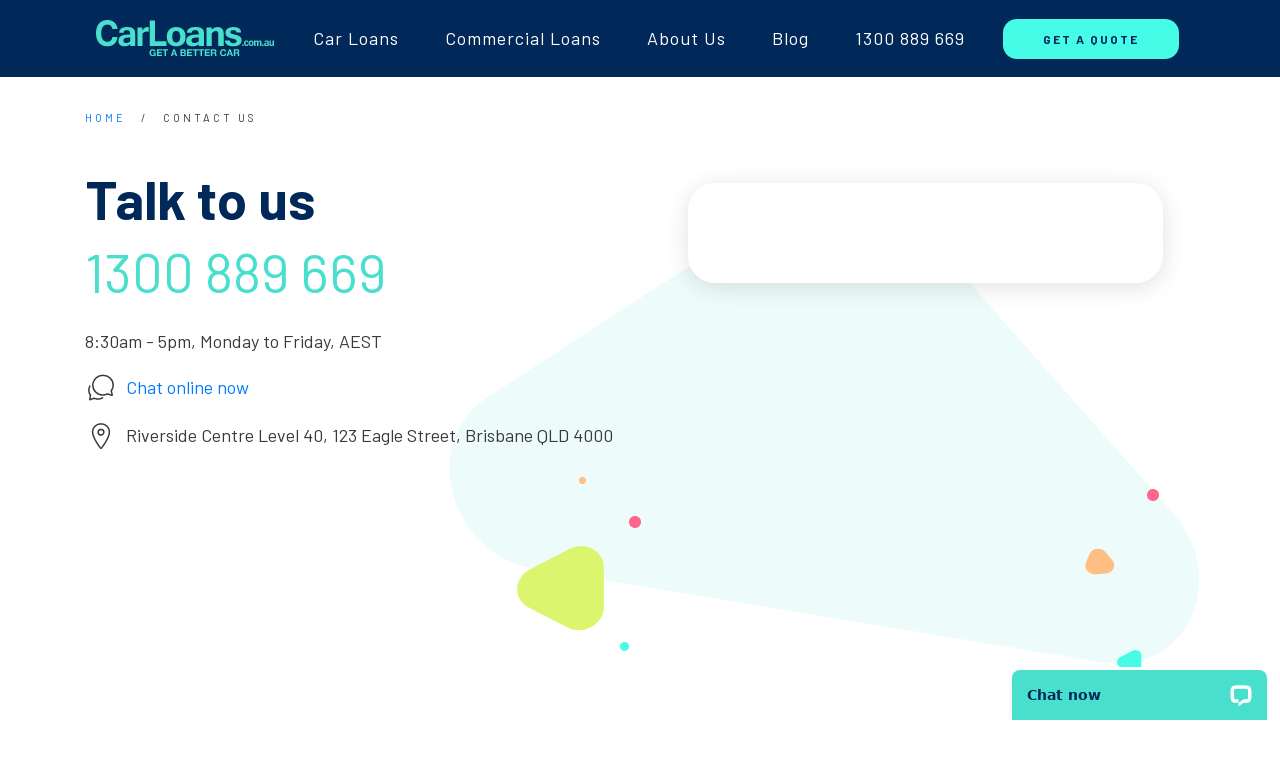

--- FILE ---
content_type: text/html;charset=UTF-8
request_url: https://www.carloans.com.au/contact-us
body_size: 17063
content:





                                                                                                                             


<!doctype html>
<html class="no-js" lang="en">
<head>
    <!-- Google Tag Manager -->
<script>(function(w,d,s,l,i){w[l]=w[l]||[];w[l].push({'gtm.start':
new Date().getTime(),event:'gtm.js'});var f=d.getElementsByTagName(s)[0],
j=d.createElement(s),dl=l!='dataLayer'?'&l='+l:'';j.async=true;j.src=
'https://www.googletagmanager.com/gtm.js?id='+i+dl;f.parentNode.insertBefore(j,f);
})(window,document,'script','dataLayer','GTM-5KVQBQ');

window.dataLayer = window.dataLayer || [];
</script>
<!-- End Google Tag Manager -->









<title>Contact us | CarLoans.com.au</title>
<meta name="viewport" content="width=device-width, initial-scale=1"/>









<script type="application/ld+json">
{
  "@context": "https://schema.org/",
  "@type": "WebSite",
  "name": "CarLoans.com.au",
  "url": "https://www.carloans.com.au/"
}
</script>

	<meta name="description" content="We are ready to serve you. Contact one of our Car Finance Brokers or Car Buyers today to find out how we can help you save.">

<link rel='canonical' href='https://www.carloans.com.au/contact-us'/>

<meta name="robots" content="index, follow" />
<!-- Site Icons -->
<!--<link rel="apple-touch-icon" href="/media/assets/appicons/loans-apple-touch-57x57.png">
<link rel="apple-touch-icon" sizes="72x72" href="/media/assets/appicons/loans-apple-touch-72x72.png">
<link rel="apple-touch-icon" sizes="114x114" href="/media/assets/appicons/loans-apple-touch-114x114.png">-->
<link rel="apple-touch-icon" sizes="192x192" href="/application/themes/assets/android-chrome-192x192.png">
<link href="/application/themes/assets/favicon.ico" type="image/x-icon" rel="shortcut icon"/>
<link href="/application/themes/assets/favicon.ico" type="image/x-icon" rel="icon"/>

<link rel="preload" href="https://use.typekit.net/ftv8tza.css" as="style">
<link rel="stylesheet" href="https://use.typekit.net/ftv8tza.css">
<!-- Google Font -->
<link rel="preload" href="https://fonts.googleapis.com/css2?family=Barlow:wght@400;700&display=swap" as="style">
<link fetchpriority="high" rel="stylesheet" href="https://fonts.googleapis.com/css2?family=Barlow:wght@400;700&display=swap">


<!-- Font Awesome (Preload) -->
<link rel="preload" href="https://cdn.jsdelivr.net/npm/@fortawesome/fontawesome-free@5.12.0/css/all.min.css" as="style">

<!-- Bootstrap (Normal load without preload) -->
<link rel="stylesheet" href="https://cdn.jsdelivr.net/npm/bootstrap@4.5.2/dist/css/bootstrap.min.css">

<!-- Owl Carousel (Preload) -->
<link rel="preload" href="https://cdnjs.cloudflare.com/ajax/libs/OwlCarousel2/2.3.4/assets/owl.carousel.min.css" as="style" />
<link rel="preload" href="https://cdnjs.cloudflare.com/ajax/libs/OwlCarousel2/2.3.4/assets/owl.theme.default.min.css" as="style" />

<!-- Font Awesome CSS should also be loaded normally, not just preloaded -->
<link rel="stylesheet" href="https://cdn.jsdelivr.net/npm/@fortawesome/fontawesome-free@5.12.0/css/all.min.css">

<!-- Owl Carousel should be loaded normally if it's essential for the page layout -->
<link rel="stylesheet" href="https://cdnjs.cloudflare.com/ajax/libs/OwlCarousel2/2.3.4/assets/owl.carousel.min.css" />
<link rel="stylesheet" href="https://cdnjs.cloudflare.com/ajax/libs/OwlCarousel2/2.3.4/assets/owl.theme.default.min.css" />


<!-- Core CSS ?t=20260124091157163-->
<link fetchpriority="high" rel="preload" href="/application/themes/css/core.min.css"  as="style" onload="this.onload=null;this.rel='stylesheet'"> 


<!--phone validation-->

<script src="/dA/9b19bfff-c8e5-42de-a0e2-30900a0be6b8/libphonenumber-max.min.js" defer></script>
<script src="/dA/eaabf8a5-c5ae-427e-a395-027ae4713644/firstmac-phone-validation-2.0.min.js?v=767c6a1a-5247-49b5-8c58-e0812dd9941c" defer></script>


<!--cache control vtl disabled-->    
    
</head>

<body>
            <!-- Google Tag Manager (noscript) -->
<noscript><iframe src="https://www.googletagmanager.com/ns.html?id=GTM-5KVQBQ"
height="0" width="0" style="display:none;visibility:hidden"></iframe></noscript>
<!-- End Google Tag Manager (noscript) -->

<nav class="navbar navbar-expand-xl bg-custom-primary fixed-top">
    <button class="navbar-toggler" type="button" data-toggle="collapse" data-target="#navbarNav"
        aria-controls="navbarNav" aria-expanded="false" aria-label="Toggle navigation">
        <svg width="30" height="30" viewBox="0 0 30 30" fill="none" xmlns="http://www.w3.org/2000/svg">
            <path d="M4.6875 9.375H25.3125" stroke="white" stroke-width="1.5" stroke-miterlimit="10" stroke-linecap="round"/>
            <path d="M4.6875 15H25.3125" stroke="white" stroke-width="1.5" stroke-miterlimit="10" stroke-linecap="round"/>
            <path d="M4.6875 20.625H25.3125" stroke="white" stroke-width="1.5" stroke-miterlimit="10" stroke-linecap="round"/>
        </svg>
    </button>
    <a class="navbar-brand" href="/">
        <img src="/media/icons/logo.svg" alt="carloans.com.au logo"/>
    </a>
        <div class="collapse navbar-collapse" id="navbarNav">
        <ul class="navbar-nav">
            <li class="nav-item d-block d-xl-none">
                <a class="nav-link" data-toggle="collapse" data-target="#navbarNav"
        aria-controls="navbarNav" aria-expanded="false" aria-label="Toggle navigation">
                    <svg width="30" height="30" viewBox="0 0 30 30" fill="none" xmlns="http://www.w3.org/2000/svg">
                        <path d="M19.2188 6.5625L10.7812 15L19.2188 23.4375" stroke="#002858" stroke-width="2.5" stroke-linecap="round" stroke-linejoin="round"/>
                    </svg>
                </a>
            </li>
                                            <li class="nav-item non-lp-menu-item">
                    <div class="dropdown">
                        <a class="dropbtn nav-link" nohref>
                            Car Loans
                        </a>
                        <div class="dropdown-content">
                                                            <a href="/secured-car-loans/">Secured Car Loans</a>
                                                            <a href="/unsecured-car-loans/">Unsecured Car Loans</a>
                                                            <a href="/personal-loans/">Personal Loans</a>
                                                            <a href="/bad-credit-car-loans/">Bad Credit</a>
                                                            <a href="/caravan-loans/">Caravan Loans</a>
                                                            <a href="/motorbike-loans/">Motorbike Loans</a>
                                                            <a href="/used-car-finance/">Used Car Loans</a>
                                                            <a href="/classic-car-loans/">Classic Car Loans</a>
                                                    </div>
                    </div>
                </li>
                                                            <li class="nav-item non-lp-menu-item">
                    <div class="dropdown">
                        <a class="dropbtn nav-link" nohref>
                            Commercial Loans
                        </a>
                        <div class="dropdown-content">
                                                            <a href="/business/">Business Car Loans</a>
                                                            <a href="/chattel-mortgage/">Chattel Mortgage</a>
                                                            <a href="/equipment-finance/">Equipment Finance</a>
                                                            <a href="/low-doc-car-loans/">Low Doc Car Loans</a>
                                                            <a href="/truck-loans/">Truck Loans</a>
                                                    </div>
                    </div>
                </li>
                                                            <li class="nav-item non-lp-menu-item">
                    <a class="nav-link" href="/about-us">About Us</a>
                </li>
                                                            <li class="nav-item non-lp-menu-item">
                    <a class="nav-link" href="/blog/">Blog</a>
                </li>
                                        <li class="nav-item">
                <a class="nav-link" href="tel:1300889669">1300 889 669</a>
            </li>
            <li class="nav-item">
                <a class="btn btn-custom-secondary" href="/request-quote">GET A QUOTE</a>
            </li>
        </ul>
    </div>
    <a href="tel:1300889669" class="d-block d-xl-none mr-3">
        <svg width="30" height="30" viewBox="0 0 30 30" fill="none" xmlns="http://www.w3.org/2000/svg">
            <path d="M26.4258 21.9141C25.4953 20.9766 23.2418 19.6084 22.1485 19.0571C20.7246 18.3399 20.6074 18.2813 19.4883 19.1127C18.7418 19.6676 18.2455 20.1633 17.3719 19.977C16.4983 19.7907 14.5998 18.7401 12.9375 17.0831C11.2752 15.426 10.1637 13.4725 9.97677 12.6018C9.78986 11.7311 10.2938 11.2407 10.8434 10.4924C11.618 9.43774 11.5594 9.26196 10.8973 7.83813C10.3811 6.73071 8.97306 4.49829 8.03205 3.57251C7.02541 2.57817 7.02541 2.75395 6.37677 3.02348C5.84871 3.24567 5.3421 3.51574 4.8633 3.83032C3.9258 4.45317 3.40548 4.97055 3.04162 5.74809C2.67775 6.52563 2.51427 8.34848 4.39337 11.7622C6.27248 15.1758 7.59083 16.9213 10.3195 19.6424C13.0483 22.3635 15.1465 23.8266 18.2139 25.5469C22.0084 27.6721 23.4639 27.2579 24.2438 26.8946C25.0236 26.5313 25.5434 26.0157 26.1674 25.0782C26.4828 24.6002 26.7535 24.0941 26.976 23.5665C27.2461 22.9202 27.4219 22.9202 26.4258 21.9141Z" stroke="white" stroke-width="1.5" stroke-miterlimit="10"/>
        </svg>
    </a>
</nav>        <div class="content contact-us">
                <!--start breadcrumbs-->
        <div class="breadcrumbs mb-4">
            <div class="container">
                                <div class="row align-items-center">
                    <div class="col-auto">
                        <a href="/">Home</a>
                    </div>
                                                                                                                                                                                                                                                                                                                                                                                                                                                                                                                                                                                                                                                                                                                                                                                                                                                                                                                                                                                                                                                                                                                                                                                                                                                                                                                                                                                                                                                                                                                                                                                                                                                                                                                                                                                                                                                                                                                                                                                                                                                                                                                                                                                                                                                                                                                                                                                                                                                                                                                                                                                                                                                                                                                                                                                                                                                                                                                                                                                                                                                                                                                                                                                                                                                                                            <div class="col-auto p-0 divider">/</div>                                                    <div class="col-auto">
                                <span class="current-page">Contact Us</span>
                            </div>
                                                            </div>
            </div>
        </div>
    <!--end breadcrumbs-->
     <script type="application/ld+json">
    {
    "@context": "https://schema.org/", 
    "@type": "BreadcrumbList", 
    "itemListElement": [{
        "@type": "ListItem", 
        "position": 1, 
        "name": "Home",
        "item": "https://www.carloans.com.au/"  
    },{
        "@type": "ListItem", 
        "position": 2, 
        "name": "Contact Us",
        "item": "https://www.carloans.com.au/contact-us/"  
    } ]
    }
</script>                            <!--start padding overrides for #CONTENT_8aa94161f5ea4e5eaa299e6da745ec1d -->
<style>
#CONTENT_8aa94161f5ea4e5eaa299e6da745ec1d {
padding-top:5em;padding-bottom:7em;}
</style>
<!--end padding overrides #CONTENT_8aa94161f5ea4e5eaa299e6da745ec1d-->
<section class="content_content" id="CONTENT_8aa94161f5ea4e5eaa299e6da745ec1d">
            <div class="container">
            <div class="row">
                <div class="col">
                      <div class="row content">
    <div class="col-12 col-md-6">
        <h1 class="mb-0">Talk to us</h1>
        <p class="phone"><a href="tel:1300889669">1300 889 669</a></p>
        <p>8:30am - 5pm, Monday to Friday, AEST</p>
        <div class="more-info">
            <table>
                <tbody>
                  <tr>
                    <td><img loading="lazy" src="/media/images/icons/icon-chat.svg" alt="icon chat" class="mr-2 mb-3"/></td>
                    <td><a nohref="" class="mb-3 d-block openLiveChat" style="cursor: pointer;">Chat online now</a></td>
                  </tr>
                  <tr>
                    <td><img loading="lazy" src="/media/images/icons/icon-location.svg" alt="icon location" class="mr-2"/></td>
                    <td>Riverside Centre Level 40, 123 Eagle Street, Brisbane QLD 4000</td>
                  </tr>
                </tbody>
              </table>
        </div>
    </div>
    <div class="col-12 col-md-6 form mt-3">
        <!--identifier is hardcoded at this point-->
        <section class="forms-cca form_customer-enquiry">
            <cca-customer-enquiry id="c15be4ad-8a3d-4906-ab95-69eacf2a65d4"></cca-customer-enquiry>
        </section>
    </div>
</div>
                </div>
            </div>
        </div>
                <!--start custom content styling-->
        <style>
#CONTENT_8aa94161f5ea4e5eaa299e6da745ec1d .content {
    background-image: url(/media/images/blue-blob-bg-v2.png);
    background-repeat: no-repeat;
    background-position: right top;
    min-height: 500px;
}
#CONTENT_8aa94161f5ea4e5eaa299e6da745ec1d .content p.phone a {
    font-size: 54px;
    font-weight: 500;
    color: #48DFCD;
}
#CONTENT_8aa94161f5ea4e5eaa299e6da745ec1d .forms-cca.form_customer-enquiry {
    background-color: #FFF;
    box-shadow: 0px 4px 23px rgba(0, 0, 0, 0.12);
    border-radius: 27px;
    padding: 50px;
    max-width: 475px;
    margin: 0 auto;
}
@media(max-width:991px){
    #CONTENT_8aa94161f5ea4e5eaa299e6da745ec1d .forms-cca.form_customer-enquiry {
    padding: 40px 20px;
}
}
</style>
        <!--end custom content styling-->
    </section>
        
    </div>
            <div class="footer">
    <div class="container">
        <div class="row">
            <div class="col-12 col-lg-4">
                <svg xmlns="http://www.w3.org/2000/svg" width="222" height="44" viewBox="0 0 222 44" fill="none">
    <g clip-path="url(#clip0)">
    <path d="M14.0406 31.9049C11.9356 31.9049 10.0015 31.5632 8.24913 30.8694C6.49673 30.1756 4.99009 29.109 3.73989 27.6696C2.45764 26.2095 1.50664 24.5215 0.90826 22.5954C0.299191 20.659 0 18.4636 0 15.9991C0 11.0595 1.23951 7.16592 3.72921 4.29748C5.01146 2.85808 6.52878 1.78112 8.2705 1.0666C10.0122 0.352083 11.9356 0 14.0406 0C15.7075 0 17.2462 0.207108 18.6354 0.621323C20.0245 1.03554 21.296 1.67757 22.4394 2.53707C23.8498 3.61403 24.8863 4.84632 25.5488 6.23394C26.2113 7.62156 26.6387 9.18522 26.8311 10.9353H20.4626C20.2488 9.25771 19.597 7.95293 18.4751 7.00024C17.3638 6.0579 15.8785 5.58155 14.0406 5.58155C12.908 5.58155 11.8822 5.80937 10.9525 6.27536C10.0122 6.74135 9.22151 7.41445 8.5697 8.29466C7.91789 9.17486 7.41567 10.2622 7.05237 11.567C6.69975 12.8614 6.5181 14.3422 6.5181 15.9991C6.5181 17.6559 6.68906 19.1264 7.04168 20.4208C7.3943 21.7049 7.88583 22.8025 8.52695 23.6931C9.16808 24.5837 9.94811 25.2568 10.8777 25.7228C11.7967 26.1784 12.8332 26.4166 13.9872 26.4166C15.8358 26.4166 17.3104 25.9299 18.4216 24.9461C19.5329 23.9623 20.2168 22.554 20.4519 20.7211H26.7669C26.5746 22.5229 26.1472 24.1177 25.4954 25.5156C24.8436 26.9136 23.946 28.1148 22.792 29.1193C21.6379 30.0927 20.345 30.8072 18.9025 31.2525C17.4706 31.6875 15.8465 31.9049 14.0406 31.9049Z" fill="#48DFCD"/>
    <path d="M42.6989 29.4196C41.7265 30.2894 40.6473 30.9107 39.4719 31.3146C38.2965 31.7081 36.9501 31.9152 35.4114 31.9152C34.3108 31.9152 33.3064 31.7806 32.3875 31.5113C31.4685 31.2421 30.6671 30.8279 30.0046 30.2791C29.3314 29.7302 28.8079 29.0468 28.4339 28.239C28.0599 27.4313 27.8782 26.4786 27.8782 25.4017C27.8782 22.7507 28.9468 20.8039 31.0732 19.5405C33.1996 18.2772 36.4372 17.6455 40.7648 17.6455H42.5707C42.5707 17.2831 42.56 16.8999 42.56 16.496C42.5493 16.0922 42.5172 15.7401 42.4638 15.4294C42.357 14.3628 42.015 13.5758 41.4166 13.0477C40.8289 12.5299 39.8779 12.2607 38.5743 12.2607C37.2173 12.2607 36.2022 12.5299 35.5183 13.0684C34.8451 13.6069 34.5032 14.3939 34.5032 15.4191H28.7865C29.0964 10.842 32.4302 8.55347 38.7773 8.55347C39.6536 8.55347 40.4336 8.58453 41.1281 8.63631C41.8227 8.68809 42.4638 8.78128 43.0408 8.9159C43.6285 9.05052 44.1628 9.22657 44.6757 9.43367C45.1779 9.64078 45.6801 9.91002 46.161 10.231C46.6097 10.5417 47.0051 10.8834 47.3364 11.2769C47.6676 11.6601 47.9454 12.1261 48.1698 12.6646C48.3942 13.203 48.5652 13.8244 48.6613 14.5285C48.7575 15.2327 48.8216 16.0404 48.8216 16.962V31.4181H42.6882V29.4196H42.6989ZM42.5707 21.2906H40.5618C38.4354 21.2906 36.8433 21.5702 35.7854 22.119C34.7276 22.6678 34.1933 23.5998 34.1933 24.9357C34.1933 25.9609 34.5246 26.7168 35.1764 27.2035C35.8282 27.6902 36.6723 27.9284 37.7195 27.9284C38.7132 27.9284 39.6429 27.7213 40.4977 27.2967C41.3632 26.8721 42.0471 26.3233 42.5707 25.6606V21.2906Z" fill="#48DFCD"/>
    <path d="M65.6512 14.3216C65.2985 14.218 64.9246 14.1455 64.5185 14.1041C64.1125 14.073 63.6316 14.0523 63.0974 14.0523C62.125 14.0523 61.206 14.2594 60.3405 14.684C59.475 15.1086 58.7057 15.7817 58.0004 16.6929V31.4183H51.7388V9.08173H57.7974V12.675C58.6843 11.2667 59.646 10.2312 60.6931 9.56844C61.7403 8.90569 62.8302 8.56396 63.9842 8.56396C64.2621 8.56396 64.5399 8.56396 64.8177 8.57432C65.0955 8.58467 65.3733 8.63645 65.6512 8.7193V14.3216Z" fill="#48DFCD"/>
    <path d="M184.024 29.5852H182.208V31.4285H184.024V29.5852Z" fill="#48DFCD"/>
    <path d="M187.721 31.5736C187.24 31.5736 186.813 31.5011 186.428 31.3458C186.054 31.1905 185.723 30.973 185.467 30.6934C185.21 30.4138 184.996 30.0514 184.858 29.6372C184.719 29.223 184.644 28.7363 184.644 28.2081C184.644 27.68 184.719 27.1933 184.858 26.7791C184.996 26.3649 185.199 26.0128 185.477 25.7228C185.744 25.4329 186.076 25.2154 186.45 25.0601C186.834 24.9151 187.262 24.8323 187.753 24.8323C188.533 24.8323 189.153 25.029 189.612 25.4225C190.072 25.816 190.35 26.3959 190.425 27.1519H188.832C188.79 26.8516 188.683 26.6134 188.491 26.4374C188.298 26.2613 188.052 26.1681 187.743 26.1681C187.347 26.1681 187.027 26.3338 186.792 26.6548C186.556 26.9758 186.439 27.4936 186.439 28.1978C186.439 28.8916 186.556 29.4094 186.792 29.7304C187.027 30.0617 187.347 30.2171 187.743 30.2171C188.052 30.2171 188.298 30.1342 188.491 29.9478C188.683 29.7718 188.79 29.5336 188.832 29.2333H190.425C190.328 29.9789 190.051 30.5484 189.591 30.9523C189.132 31.3562 188.512 31.5736 187.721 31.5736Z" fill="#48DFCD"/>
    <path d="M193.513 30.2274C193.919 30.2274 194.229 30.0617 194.464 29.7407C194.699 29.4094 194.816 28.9019 194.816 28.2081C194.816 27.5143 194.699 26.9966 194.464 26.6755C194.229 26.3442 193.908 26.1785 193.513 26.1785C193.107 26.1785 192.786 26.3442 192.562 26.6755C192.327 27.0069 192.209 27.5143 192.209 28.2081C192.209 28.9019 192.327 29.4197 192.562 29.7407C192.786 30.0617 193.107 30.2274 193.513 30.2274ZM193.513 24.8323C193.983 24.8323 194.41 24.9048 194.795 25.0497C195.18 25.1947 195.5 25.4122 195.767 25.7021C196.034 25.9921 196.248 26.3442 196.387 26.7584C196.526 27.1726 196.601 27.6593 196.601 28.2081C196.601 28.757 196.526 29.2333 196.387 29.6579C196.248 30.0825 196.034 30.4345 195.767 30.7141C195.5 30.9937 195.18 31.2112 194.795 31.3562C194.41 31.5011 193.983 31.5736 193.513 31.5736C193.043 31.5736 192.615 31.5011 192.23 31.3562C191.846 31.2112 191.525 30.9937 191.247 30.7141C190.98 30.4345 190.767 30.0825 190.617 29.6579C190.467 29.2333 190.393 28.7466 190.393 28.2081C190.393 27.6593 190.467 27.1829 190.617 26.7584C190.767 26.3338 190.97 25.9921 191.247 25.7021C191.515 25.4122 191.846 25.2051 192.23 25.0497C192.615 24.9048 193.043 24.8323 193.513 24.8323Z" fill="#48DFCD"/>
    <path d="M206.292 31.4285H204.529V27.3692C204.529 26.9446 204.476 26.6443 204.358 26.4682C204.241 26.2922 204.059 26.199 203.813 26.199C203.6 26.199 203.386 26.2715 203.183 26.4061C202.98 26.5511 202.777 26.7582 202.563 27.0274V31.4181H200.822V27.3588C200.822 26.9342 200.768 26.6339 200.661 26.4579C200.554 26.2818 200.373 26.1886 200.127 26.1886C199.913 26.1886 199.71 26.2611 199.497 26.3958C199.283 26.5407 199.08 26.7478 198.887 27.0171V31.4078H197.135V24.9564H198.834V25.7641C199.358 25.122 199.967 24.801 200.651 24.801C201.11 24.801 201.473 24.8942 201.762 25.0806C202.05 25.267 202.264 25.557 202.403 25.9401C202.691 25.5777 202.991 25.2981 203.301 25.1013C203.61 24.9046 203.963 24.801 204.337 24.801C205.651 24.801 206.303 25.5984 206.303 27.1828V31.4285H206.292Z" fill="#48DFCD"/>
    <path d="M209.049 29.5852H207.233V31.4285H209.049V29.5852Z" fill="#48DFCD"/>
    <path d="M213.826 30.8589C213.548 31.1074 213.249 31.2938 212.917 31.4077C212.586 31.5216 212.212 31.5838 211.774 31.5838C211.464 31.5838 211.186 31.5424 210.93 31.4699C210.673 31.387 210.449 31.2731 210.257 31.1178C210.075 30.9625 209.925 30.7657 209.819 30.5275C209.712 30.2894 209.658 30.0201 209.658 29.7095C209.658 28.9432 209.958 28.384 210.556 28.0112C211.154 27.6487 212.063 27.4623 213.281 27.4623H213.783C213.783 27.3588 213.783 27.2449 213.783 27.131C213.783 27.0171 213.772 26.9135 213.762 26.8203C213.729 26.5096 213.633 26.2818 213.473 26.1368C213.313 25.9815 213.046 25.909 212.672 25.909C212.287 25.909 212.009 25.9919 211.817 26.1472C211.624 26.3025 211.528 26.5304 211.528 26.8307H209.925C210.011 25.5052 210.951 24.8528 212.736 24.8528C212.981 24.8528 213.195 24.8631 213.398 24.8735C213.601 24.8838 213.772 24.9149 213.932 24.9563C214.093 24.9978 214.253 25.0495 214.392 25.1013C214.531 25.1634 214.67 25.2359 214.809 25.3291C214.937 25.412 215.044 25.5155 215.14 25.6294C215.236 25.7433 215.311 25.878 215.375 26.0333C215.439 26.1886 215.482 26.3647 215.514 26.5718C215.546 26.7789 215.557 27.0067 215.557 27.2759V31.4492H213.836V30.8589H213.826ZM213.783 28.5082H213.217C212.618 28.5082 212.169 28.5911 211.87 28.7464C211.571 28.9017 211.421 29.1813 211.421 29.5645C211.421 29.8648 211.518 30.0823 211.699 30.2169C211.881 30.3618 212.116 30.424 212.415 30.424C212.693 30.424 212.949 30.3618 213.195 30.2376C213.441 30.1133 213.633 29.958 213.783 29.7612V28.5082Z" fill="#48DFCD"/>
    <path d="M220.312 30.6207C220.034 30.9418 219.735 31.1799 219.414 31.3353C219.094 31.4906 218.762 31.5734 218.41 31.5734C217.031 31.5734 216.337 30.7761 216.337 29.1917V24.9771H218.089V29.0364C218.089 29.4092 218.153 29.6991 218.271 29.8959C218.388 30.0926 218.613 30.1962 218.912 30.1962C219.158 30.1962 219.393 30.1237 219.606 29.9683C219.82 29.813 220.034 29.6163 220.237 29.3677V24.9771H221.989V31.4285H220.301V30.6207H220.312Z" fill="#48DFCD"/>
    <path d="M87.7806 31.4183H66.8906V0.538574H73.6331V25.7746H87.7806V31.4183Z" fill="#48DFCD"/>
    <path d="M100.058 27.2554C101.575 27.2554 102.772 26.6859 103.67 25.5571C104.557 24.4181 105.006 22.6473 105.006 20.2345C105.006 17.8217 104.557 16.0509 103.67 14.9118C102.783 13.7727 101.575 13.2135 100.058 13.2135C98.5195 13.2135 97.312 13.7831 96.4358 14.9118C95.5596 16.0509 95.1215 17.8217 95.1215 20.2345C95.1215 22.6473 95.5596 24.4181 96.4358 25.5571C97.312 26.6962 98.5195 27.2554 100.058 27.2554ZM100.058 8.56396C101.853 8.56396 103.467 8.81249 104.909 9.31991C106.352 9.82732 107.581 10.5729 108.596 11.567C109.611 12.5611 110.391 13.7727 110.936 15.2225C111.481 16.6722 111.759 18.3394 111.759 20.2345C111.759 22.1295 111.481 23.7967 110.936 25.2568C110.391 26.7169 109.611 27.9389 108.596 28.9123C107.581 29.896 106.352 30.6416 104.909 31.1387C103.467 31.6461 101.853 31.8946 100.058 31.8946C98.263 31.8946 96.6495 31.6461 95.207 31.1387C93.7645 30.6313 92.5249 29.896 91.4991 28.9123C90.4733 27.9285 89.6826 26.7066 89.127 25.2568C88.5713 23.7967 88.2935 22.1192 88.2935 20.2345C88.2935 18.3394 88.5713 16.6722 89.127 15.2225C89.6826 13.7727 90.4733 12.5508 91.4991 11.567C92.5249 10.5729 93.7645 9.82732 95.207 9.31991C96.6388 8.81249 98.263 8.56396 100.058 8.56396Z" fill="#48DFCD"/>
    <path d="M128.171 29.4196C127.135 30.2894 125.992 30.9107 124.741 31.3146C123.491 31.7081 122.059 31.9152 120.425 31.9152C119.26 31.9152 118.191 31.7806 117.208 31.5113C116.225 31.2421 115.381 30.8279 114.665 30.2791C113.949 29.7302 113.394 29.0468 112.998 28.239C112.603 27.4313 112.4 26.4786 112.4 25.4017C112.4 22.7507 113.532 20.8039 115.798 19.5405C118.063 18.2772 121.493 17.6455 126.098 17.6455H128.011C128.011 17.2831 128 16.8999 128 16.496C127.99 16.0922 127.958 15.7297 127.904 15.4294C127.797 14.3628 127.423 13.5758 126.793 13.0477C126.163 12.5299 125.158 12.2607 123.769 12.2607C122.327 12.2607 121.247 12.5299 120.521 13.0684C119.805 13.6069 119.441 14.3939 119.441 15.4191H113.372C113.703 10.842 117.251 8.55347 123.993 8.55347C124.923 8.55347 125.746 8.58453 126.494 8.63631C127.231 8.68809 127.915 8.78128 128.535 8.9159C129.154 9.05052 129.731 9.22657 130.266 9.43367C130.8 9.64078 131.334 9.91002 131.847 10.231C132.328 10.5417 132.745 10.8834 133.097 11.2769C133.45 11.6601 133.749 12.1261 133.984 12.6646C134.23 13.203 134.401 13.8244 134.508 14.5285C134.615 15.2327 134.679 16.0404 134.679 16.962V31.4181H128.161V29.4196H128.171ZM128.033 21.2906H125.895C123.641 21.2906 121.942 21.5702 120.82 22.119C119.687 22.6678 119.121 23.6102 119.121 24.946C119.121 25.9712 119.474 26.7272 120.168 27.2139C120.863 27.7006 121.76 27.9387 122.871 27.9387C123.929 27.9387 124.912 27.7316 125.831 27.3071C126.75 26.8825 127.477 26.344 128.033 25.6709V21.2906Z" fill="#48DFCD"/>
    <path d="M144.21 11.888C145.268 10.7697 146.39 9.94123 147.597 9.39239C148.805 8.84356 150.055 8.56396 151.369 8.56396C156.637 8.56396 159.277 11.3081 159.277 16.8068V31.4183H152.62V17.366C152.62 16.0716 152.385 15.0671 151.925 14.363C151.466 13.6588 150.643 13.3067 149.478 13.3067C148.516 13.3067 147.63 13.576 146.817 14.1041C146.005 14.6322 145.215 15.3364 144.435 16.1959V31.4079H137.778V9.08173H144.21V11.888Z" fill="#48DFCD"/>
    <path d="M171.362 31.9048C169.609 31.9048 168.081 31.7599 166.799 31.4596C165.517 31.1593 164.448 30.714 163.594 30.1237C162.739 29.5335 162.087 28.7879 161.638 27.887C161.179 26.986 160.922 25.9298 160.847 24.7286H166.927C166.981 25.8677 167.355 26.7271 168.049 27.3174C168.744 27.9077 169.845 28.208 171.362 28.208C172.633 28.208 173.616 27.9698 174.3 27.5038C174.984 27.0378 175.326 26.3647 175.326 25.5052C175.326 25.0599 175.219 24.6871 175.016 24.4075C174.813 24.128 174.493 23.8898 174.055 23.6827C173.616 23.4756 173.071 23.2788 172.398 23.1028C171.736 22.9267 170.924 22.7196 169.983 22.5022C168.851 22.2329 167.782 21.943 166.756 21.622C165.731 21.3113 164.822 20.8867 164.042 20.3793C163.252 19.8615 162.632 19.2091 162.172 18.4221C161.713 17.6248 161.478 16.6099 161.478 15.3673C161.478 14.3939 161.692 13.493 162.119 12.6542C162.546 11.8154 163.166 11.1009 163.989 10.4899C164.812 9.88931 165.816 9.41296 167.013 9.07124C168.21 8.72951 169.577 8.55347 171.137 8.55347C174.407 8.55347 176.843 9.11266 178.436 10.231C180.028 11.3494 180.85 12.9649 180.904 15.0981H175.102C175.07 14.1764 174.706 13.4723 174.022 12.9959C173.339 12.5092 172.398 12.2607 171.191 12.2607C170.154 12.2607 169.31 12.4678 168.648 12.8717C167.985 13.2755 167.665 13.8658 167.665 14.6424C167.665 15.0359 167.729 15.3673 167.857 15.6262C167.985 15.8851 168.231 16.1232 168.594 16.3304C168.958 16.5375 169.471 16.7342 170.133 16.9206C170.796 17.107 171.682 17.3348 172.772 17.5834C174.215 17.9044 175.486 18.2461 176.576 18.5982C177.666 18.9503 178.585 19.3852 179.312 19.9133C180.038 20.4311 180.594 21.0835 180.979 21.8394C181.353 22.6057 181.545 23.5688 181.545 24.7182C181.545 25.7641 181.342 26.7168 180.947 27.597C180.551 28.4669 179.932 29.2228 179.098 29.8648C178.265 30.5069 177.207 31.0039 175.924 31.3664C174.632 31.7288 173.114 31.9048 171.362 31.9048Z" fill="#48DFCD"/>
    <path d="M176.256 35.5499C176.63 35.5499 176.972 35.6121 177.271 35.726C177.57 35.8502 177.827 36.0056 178.051 36.223C178.265 36.4301 178.436 36.6683 178.542 36.9479C178.66 37.2275 178.713 37.5174 178.713 37.8385C178.713 38.3252 178.607 38.7497 178.404 39.1018C178.201 39.4539 177.859 39.7231 177.388 39.9095V39.9302C177.613 39.9924 177.805 40.0856 177.955 40.2098C178.104 40.3341 178.222 40.4894 178.318 40.6551C178.414 40.8312 178.478 41.0176 178.521 41.2247C178.564 41.4318 178.596 41.6389 178.607 41.846C178.617 41.9806 178.617 42.1359 178.628 42.312C178.639 42.488 178.649 42.6744 178.671 42.8608C178.692 43.0472 178.724 43.2233 178.767 43.3889C178.81 43.5546 178.874 43.6996 178.959 43.8135H177.121C177.014 43.5546 176.961 43.244 176.929 42.8815C176.908 42.5191 176.876 42.1774 176.822 41.8356C176.758 41.4007 176.63 41.09 176.427 40.8829C176.224 40.6862 175.892 40.5826 175.433 40.5826H173.584V43.8135H171.736V35.5499H176.256ZM175.593 39.2882C176.021 39.2882 176.331 39.195 176.544 39.0086C176.758 38.8222 176.865 38.5219 176.865 38.1077C176.865 37.7038 176.758 37.4139 176.544 37.2378C176.331 37.0618 176.021 36.9686 175.593 36.9686H173.574V39.2986H175.593V39.2882ZM167.868 35.5499L170.999 43.8135H169.086L168.455 41.9703H165.314L164.662 43.8135H162.803L165.976 35.5499H167.868ZM167.975 40.6241L166.917 37.5899H166.895L165.805 40.6241H167.975ZM160.356 37.7556C160.249 37.5796 160.11 37.4242 159.95 37.3C159.79 37.1654 159.597 37.0722 159.394 36.9997C159.191 36.9272 158.967 36.8858 158.742 36.8858C158.326 36.8858 157.973 36.9686 157.685 37.1239C157.396 37.2793 157.161 37.4967 156.979 37.766C156.798 38.0352 156.669 38.3355 156.584 38.6772C156.498 39.019 156.456 39.3711 156.456 39.7335C156.456 40.0856 156.498 40.4169 156.584 40.7483C156.669 41.0797 156.798 41.3696 156.979 41.6389C157.161 41.8978 157.396 42.1152 157.685 42.2706C157.973 42.4259 158.326 42.5087 158.742 42.5087C159.309 42.5087 159.747 42.3431 160.067 42.0013C160.388 41.6596 160.58 41.2143 160.644 40.6551H162.429C162.386 41.1729 162.258 41.6389 162.066 42.0531C161.873 42.4673 161.606 42.8194 161.286 43.1197C160.965 43.4097 160.591 43.6375 160.164 43.7928C159.736 43.9481 159.255 44.0206 158.742 44.0206C158.101 44.0206 157.524 43.9067 157.011 43.6892C156.498 43.4718 156.06 43.1611 155.718 42.778C155.366 42.3948 155.099 41.9392 154.906 41.4214C154.714 40.9037 154.629 40.3341 154.629 39.7335C154.629 39.1122 154.725 38.5426 154.906 38.0145C155.099 37.4864 155.366 37.0307 155.718 36.6372C156.071 36.2437 156.498 35.9331 157.011 35.7156C157.524 35.4878 158.101 35.3842 158.742 35.3842C159.202 35.3842 159.64 35.4464 160.057 35.581C160.473 35.7156 160.837 35.902 161.157 36.1505C161.478 36.3991 161.745 36.7097 161.959 37.0825C162.172 37.4553 162.301 37.8799 162.354 38.3562H160.57C160.538 38.1284 160.463 37.9317 160.356 37.7556ZM147.758 35.5499C148.132 35.5499 148.474 35.6121 148.773 35.726C149.072 35.8502 149.329 36.0056 149.553 36.223C149.767 36.4301 149.938 36.6683 150.044 36.9479C150.162 37.2275 150.215 37.5174 150.215 37.8385C150.215 38.3252 150.109 38.7497 149.906 39.1018C149.703 39.4539 149.361 39.7231 148.89 39.9095V39.9302C149.115 39.9924 149.307 40.0856 149.457 40.2098C149.606 40.3341 149.724 40.4894 149.82 40.6551C149.916 40.8312 149.98 41.0176 150.023 41.2247C150.066 41.4318 150.098 41.6389 150.109 41.846C150.119 41.9806 150.119 42.1359 150.13 42.312C150.141 42.488 150.151 42.6744 150.173 42.8608C150.194 43.0472 150.226 43.2233 150.269 43.3889C150.312 43.5546 150.376 43.6996 150.461 43.8135H148.613C148.506 43.5546 148.452 43.244 148.42 42.8815C148.399 42.5191 148.356 42.1774 148.313 41.8356C148.249 41.4007 148.121 41.09 147.918 40.8829C147.715 40.6758 147.384 40.5826 146.924 40.5826H145.076V43.8135H143.227V35.5499H147.758ZM147.095 39.2882C147.512 39.2882 147.833 39.195 148.046 39.0086C148.26 38.8222 148.367 38.5219 148.367 38.1077C148.367 37.7038 148.26 37.4139 148.046 37.2378C147.833 37.0618 147.523 36.9686 147.095 36.9686H145.076V39.2986H147.095V39.2882ZM141.891 35.5499V37.0825H137.468V38.8533H141.528V40.2616H137.468V42.2913H141.988V43.8135H135.619V35.5499H141.891ZM127.787 37.0825V35.5499H134.657V37.0825H132.146V43.8135H130.298V37.0825H127.787ZM120.606 37.0825V35.5499H127.477V37.0825H124.966V43.8135H123.117V37.0825H120.606ZM119.922 35.5499V37.0825H115.499V38.8533H119.559V40.2616H115.499V42.2913H120.018V43.8135H113.65V35.5499H119.922ZM109.205 42.4052C109.386 42.4052 109.557 42.3845 109.718 42.3534C109.878 42.3223 110.028 42.2602 110.156 42.1774C110.284 42.0945 110.38 41.991 110.455 41.846C110.53 41.701 110.562 41.525 110.562 41.3075C110.562 40.8829 110.444 40.5826 110.199 40.3962C109.953 40.2098 109.632 40.127 109.237 40.127H107.228V42.3948H109.205V42.4052ZM109.333 35.5499C109.728 35.5499 110.092 35.581 110.423 35.6535C110.754 35.726 111.032 35.8399 111.267 35.9952C111.502 36.1505 111.684 36.368 111.812 36.6269C111.94 36.8858 112.004 37.2171 112.004 37.6003C112.004 38.0145 111.908 38.3666 111.716 38.6462C111.524 38.9258 111.235 39.1536 110.861 39.3296C111.374 39.4746 111.759 39.7335 112.015 40.0959C112.272 40.4584 112.4 40.9037 112.4 41.4214C112.4 41.8356 112.314 42.1981 112.154 42.5087C111.994 42.809 111.769 43.0576 111.492 43.2543C111.214 43.4511 110.893 43.596 110.541 43.6892C110.188 43.7824 109.814 43.8239 109.44 43.8239H105.379V35.5603H109.333V35.5499ZM109.098 38.8947C109.429 38.8947 109.696 38.8222 109.91 38.6669C110.124 38.5116 110.231 38.263 110.231 37.9109C110.231 37.7142 110.199 37.5589 110.124 37.4346C110.049 37.3103 109.963 37.2171 109.846 37.1446C109.728 37.0722 109.59 37.0307 109.44 36.9997C109.29 36.9686 109.13 36.9583 108.959 36.9583H107.228V38.8947H109.098ZM98.2523 35.5499L101.394 43.8135H99.4811L98.8507 41.9703H95.7092L95.0574 43.8135H93.1981L96.3717 35.5499H98.2523ZM98.3591 40.6241L97.3013 37.5899H97.2799L96.19 40.6241H98.3591ZM82.9722 37.0825V35.5499H89.8429V37.0825H87.3318V43.8135H85.4832V37.0825H82.9722ZM82.2883 35.5499V37.0825H77.8645V38.8533H81.925V40.2616H77.8645V42.2913H82.3845V43.8135H76.016V35.5499H82.2883ZM72.073 43.7514C71.6777 43.9171 71.2716 43.9999 70.8656 43.9999C70.2245 43.9999 69.6474 43.886 69.1346 43.6685C68.6217 43.4511 68.1942 43.1404 67.8416 42.7573C67.489 42.3741 67.2219 41.9185 67.0295 41.4007C66.8372 40.8829 66.7517 40.3134 66.7517 39.7128C66.7517 39.0915 66.8479 38.5219 67.0295 37.9938C67.2219 37.4657 67.489 37.01 67.8416 36.6165C68.1942 36.223 68.6323 35.9124 69.1346 35.6949C69.6474 35.4671 70.2245 35.3635 70.8656 35.3635C71.293 35.3635 71.7097 35.4257 72.1158 35.5499C72.5218 35.6742 72.8851 35.8606 73.2057 36.1091C73.5263 36.3576 73.8041 36.6579 74.0071 37.0204C74.2208 37.3828 74.349 37.797 74.3918 38.2734H72.6287C72.5218 37.8074 72.3081 37.4657 71.9982 37.2275C71.6884 36.9997 71.3037 36.8754 70.8549 36.8754C70.4382 36.8754 70.0856 36.9583 69.797 37.1136C69.5085 37.2689 69.2735 37.4864 69.0918 37.7556C68.9102 38.0249 68.7819 38.3252 68.6965 38.6669C68.611 39.0086 68.5682 39.3607 68.5682 39.7231C68.5682 40.0752 68.611 40.4066 68.6965 40.738C68.7819 41.0693 68.9102 41.3593 69.0918 41.6285C69.2735 41.8874 69.5085 42.1049 69.797 42.2602C70.0856 42.4155 70.4382 42.4984 70.8549 42.4984C71.464 42.4984 71.9341 42.343 72.2761 42.0427C72.6073 41.7321 72.7996 41.2972 72.8531 40.7173H70.9938V39.3503H74.52V43.8135H73.3446L73.1523 42.8815C72.8317 43.2957 72.4684 43.5857 72.073 43.7514Z" fill="#48DFCD"/>
    </g>
    <defs>
    <clipPath id="clip0">
    <rect width="222" height="44" fill="white"/>
    </clipPath>
    </defs>
</svg>                <!--<p class="mt-3">Online enquiries</p>-->
                <p class="mt-3"><a href="/request-quote" class="link">Get a free quote</a></p>
                <p><a style="text-decoration: none; color: #fff;" href="tel:1300889669">Call 1300 889 669</a></p>
                <ul class="socials">
                    <li>
                        <a href="https://web.facebook.com/Carloans.com.au" target="_blank" rel="noopener noreferer">
                            <svg width="24" height="24" viewBox="0 0 24 24" fill="none"
                                xmlns="http://www.w3.org/2000/svg">
                                <path fill-rule="evenodd" clip-rule="evenodd"
                                    d="M22.5 12.0632C22.5 6.26479 17.7984 1.56323 12 1.56323C6.20156 1.56323 1.5 6.26479 1.5 12.0632C1.5 17.3039 5.33906 21.6478 10.3594 22.4362V15.0993H7.69266V12.0632H10.3594V9.74948C10.3594 7.11839 11.9273 5.66386 14.3255 5.66386C15.4744 5.66386 16.6763 5.86917 16.6763 5.86917V8.45339H15.3516C14.048 8.45339 13.6402 9.26245 13.6402 10.094V12.0637H16.552L16.087 15.0998H13.6402V22.4371C18.6609 21.6492 22.5 17.3053 22.5 12.0632Z"
                                    fill="#48DFCD" />
                            </svg>
                        </a>
                    </li>
                    <li>
                        <a href="https://www.instagram.com/carloans.com.au/" target="_blank" rel="noopener noreferer">
                            <svg width="24" height="24" viewBox="0 0 24 24" fill="none"
                                xmlns="http://www.w3.org/2000/svg">
                                <path
                                    d="M16.3748 3.24984C17.5342 3.25331 18.6451 3.71539 19.4648 4.53517C20.2846 5.35495 20.7467 6.46582 20.7502 7.62516V16.3748C20.7467 17.5342 20.2846 18.6451 19.4648 19.4648C18.6451 20.2846 17.5342 20.7467 16.3748 20.7502H7.62516C6.46582 20.7467 5.35495 20.2846 4.53517 19.4648C3.71539 18.6451 3.25331 17.5342 3.24984 16.3748V7.62516C3.25331 6.46582 3.71539 5.35495 4.53517 4.53517C5.35495 3.71539 6.46582 3.25331 7.62516 3.24984H16.3748ZM16.3748 1.5H7.62516C4.25625 1.5 1.5 4.25625 1.5 7.62516V16.3748C1.5 19.7437 4.25625 22.5 7.62516 22.5H16.3748C19.7437 22.5 22.5 19.7437 22.5 16.3748V7.62516C22.5 4.25625 19.7437 1.5 16.3748 1.5Z"
                                    fill="#48DFCD" />
                                <path
                                    d="M17.6874 7.62513C17.4278 7.62513 17.174 7.54815 16.9582 7.40393C16.7424 7.25971 16.5741 7.05472 16.4748 6.8149C16.3754 6.57507 16.3495 6.31117 16.4001 6.05657C16.4507 5.80197 16.5757 5.5681 16.7593 5.38455C16.9429 5.20099 17.1767 5.07599 17.4313 5.02534C17.6859 4.9747 17.9498 5.00069 18.1897 5.10003C18.4295 5.19937 18.6345 5.3676 18.7787 5.58344C18.9229 5.79928 18.9999 6.05304 18.9999 6.31262C19.0003 6.48509 18.9666 6.65593 18.9007 6.81533C18.8349 6.97474 18.7382 7.11958 18.6163 7.24153C18.4943 7.36348 18.3495 7.46014 18.1901 7.52597C18.0307 7.5918 17.8598 7.6255 17.6874 7.62513Z"
                                    fill="#48DFCD" />
                                <path
                                    d="M12 8.49984C12.6923 8.49984 13.369 8.70512 13.9446 9.08973C14.5202 9.47433 14.9688 10.021 15.2337 10.6605C15.4986 11.3001 15.5679 12.0039 15.4329 12.6828C15.2978 13.3618 14.9645 13.9855 14.475 14.475C13.9855 14.9645 13.3618 15.2978 12.6828 15.4329C12.0039 15.568 11.3001 15.4986 10.6605 15.2337C10.021 14.9688 9.47433 14.5202 9.08973 13.9446C8.70512 13.369 8.49984 12.6923 8.49984 12C8.50084 11.072 8.86992 10.1823 9.52611 9.52611C10.1823 8.86992 11.072 8.50084 12 8.49984ZM12 6.75C10.9616 6.75 9.94661 7.05791 9.08326 7.63478C8.2199 8.21166 7.54699 9.0316 7.14963 9.99091C6.75227 10.9502 6.64831 12.0058 6.85088 13.0242C7.05345 14.0426 7.55347 14.9781 8.28769 15.7123C9.02191 16.4465 9.95737 16.9466 10.9758 17.1491C11.9942 17.3517 13.0498 17.2477 14.0091 16.8504C14.9684 16.453 15.7883 15.7801 16.3652 14.9167C16.9421 14.0534 17.25 13.0384 17.25 12C17.25 10.6076 16.6969 9.27226 15.7123 8.28769C14.7277 7.30312 13.3924 6.75 12 6.75Z"
                                    fill="#48DFCD" />
                            </svg>
                        </a>
                    </li>
                    <li>
                        <a href="https://x.com/carloanscomau" target="_blank" rel="noopener noreferer">
                            <svg width="24" height="24" viewBox="0 0 24 24" fill="none"
                                xmlns="http://www.w3.org/2000/svg">
                                <path
                                    d="M23.25 5.13282C22.406 5.49955 21.513 5.74116 20.5992 5.85001C21.5595 5.28769 22.2817 4.39434 22.6303 3.33751C21.7224 3.86841 20.7307 4.24092 19.6978 4.43907C19.2629 3.98322 18.7397 3.62059 18.1603 3.3732C17.5808 3.12581 16.9571 2.99884 16.327 3.00001C13.7761 3.00001 11.7117 5.03438 11.7117 7.54219C11.7099 7.89102 11.7499 8.23881 11.8308 8.57813C10.0016 8.49238 8.2104 8.02575 6.57187 7.2081C4.93333 6.39044 3.48351 5.23977 2.31516 3.8297C1.90527 4.52069 1.6885 5.30909 1.6875 6.11251C1.6875 7.68751 2.50922 9.07969 3.75 9.89532C3.01487 9.87787 2.29481 9.6833 1.65094 9.32813V9.38438C1.65094 11.5875 3.24469 13.4203 5.35406 13.8375C4.9574 13.9432 4.54864 13.9968 4.13812 13.9969C3.84683 13.9974 3.5562 13.9691 3.27047 13.9125C3.85687 15.7172 5.56359 17.0297 7.58531 17.0672C5.94252 18.3333 3.9256 19.0175 1.85156 19.0125C1.48341 19.012 1.11561 18.99 0.75 18.9469C2.85993 20.2942 5.31255 21.0068 7.81594 21C16.3172 21 20.9616 14.0766 20.9616 8.07188C20.9616 7.87501 20.9564 7.67813 20.947 7.48594C21.8485 6.84472 22.6283 6.04787 23.25 5.13282Z"
                                    fill="#48DFCD" />
                            </svg>
                        </a>
                    </li>
                    <li>
                        <a href="https://www.linkedin.com/company/carloans-com-au/" target="_blank" rel="noopener noreferer">
                            <svg width="24" height="24" viewBox="0 0 24 24" fill="none"
                                xmlns="http://www.w3.org/2000/svg">
                                <path
                                    d="M20.8205 1.5H3.29437C2.33672 1.5 1.5 2.18906 1.5 3.13547V20.7005C1.5 21.652 2.33672 22.5 3.29437 22.5H20.8153C21.7781 22.5 22.5 21.6464 22.5 20.7005V3.13547C22.5056 2.18906 21.7781 1.5 20.8205 1.5ZM8.00953 19.0045H5.00109V9.65063H8.00953V19.0045ZM6.60938 8.22844H6.58781C5.625 8.22844 5.00156 7.51172 5.00156 6.61453C5.00156 5.70094 5.64141 5.00109 6.62578 5.00109C7.61016 5.00109 8.2125 5.69578 8.23406 6.61453C8.23359 7.51172 7.61016 8.22844 6.60938 8.22844ZM19.0045 19.0045H15.9961V13.89C15.9961 12.6647 15.5583 11.8275 14.4698 11.8275C13.6383 11.8275 13.1461 12.39 12.9272 12.938C12.8452 13.1348 12.8231 13.403 12.8231 13.6767V19.0045H9.81469V9.65063H12.8231V10.9523C13.2609 10.3289 13.9448 9.43172 15.5363 9.43172C17.5111 9.43172 19.005 10.7334 19.005 13.5398L19.0045 19.0045Z"
                                    fill="#48DFCD" />
                            </svg>
                        </a>
                    </li>
                </ul>
            </div>
            <div class="col-12 col-lg-8">
                <div class="row">
                                                                                                                                            <div class="col-6 col-lg-3">
                                <p class="heading">COMPANY</p>
                                                                    <a href="/about-us" class="link">About us</a>
                                                                    <a href="/privacy-policy-group" class="link">Privacy policy</a>
                                                                    <a href="/terms-and-conditions" class="link">Terms & conditions</a>
                                                                    <a href="/contact-us" class="link">Contact us</a>
                                                                    <a href="/complaints-policy" class="link">Complaints policy</a>
                                                                    <a href="/media/docs/modern-slavery-statement.pdf" class="link">Modern slavery policy</a>
                                                            </div>
                                                                                                                                                <div class="col-6 col-lg-3">
                                <p class="heading">CAR LOANS</p>
                                                                    <a href="/secured-car-loans/" class="link">Personal car loan</a>
                                                                    <a href="/business/" class="link">Business car loan</a>
                                                                    <a href="/bad-credit-car-loans/" class="link">Bad credit car loan</a>
                                                                    <a href="/used-car-finance/" class="link">Used car loan</a>
                                                                    <a href="/classic-car-loans/" class="link">Classic car loan</a>
                                                            </div>
                                                                                                                                                <div class="col-6 col-lg-3">
                                <p class="heading">OTHER LOANS</p>
                                                                    <a href="/caravan-loans/" class="link">Caravan loans</a>
                                                                    <a href="/chattel-mortgage/" class="link">Chattel mortgage</a>
                                                                    <a href="/equipment-finance/" class="link">Equipment finance</a>
                                                                    <a href="/low-doc-car-loans/" class="link">Low Doc Car Loans</a>
                                                                    <a href="/motorbike-loans/" class="link">Motorbike loans</a>
                                                                    <a href="/truck-loans/" class="link">Truck loans</a>
                                                            </div>
                                                                                                                                                <div class="col-6 col-lg-3">
                                <p class="heading">RESOURCES</p>
                                                                    <a href="/blog/" class="link">Blog</a>
                                                                    <a href="/lenders/" class="link">Lenders</a>
                                                                    <a href="/html-sitemap" class="link">Sitemap</a>
                                                            </div>
                                                            </div>
            </div>
            <div class="col-12">
                                <p class="site-info text-center mt-5">© 2026 CarLoans.com.au Pty Ltd -ABN: 88 161 036 228 Australian Credit Licence: 433137</p>
            </div>
        </div>
    </div>
</div>
<!-- Bootstrap -->
<script src="https://cdn.jsdelivr.net/npm/popper.js@1.16.1/dist/umd/popper.min.js" defer></script>
<script src="https://cdn.jsdelivr.net/npm/bootstrap@4.5.2/dist/js/bootstrap.min.js" defer></script>


<!--hive vehicle data-->
<script src="https://hive.carloans.com.au/hive_api/scripts/active/vehicledata.js" defer></script>

<!--Owl Carousel 2.3.4-->
<script src="https://cdnjs.cloudflare.com/ajax/libs/OwlCarousel2/2.3.4/owl.carousel.min.js" defer></script>


<!-- Start of LiveChat (www.livechatinc.com) code -->
<script>
    window.__lc = window.__lc || {};
    window.__lc.license = 1104201;
    ;(function(n,t,c){function i(n){return e._h?e._h.apply(null,n):e._q.push(n)}var e={_q:[],_h:null,_v:"2.0",on:function(){i(["on",c.call(arguments)])},once:function(){i(["once",c.call(arguments)])},off:function(){i(["off",c.call(arguments)])},get:function(){if(!e._h)throw new Error("[LiveChatWidget] You can't use getters before load.");return i(["get",c.call(arguments)])},call:function(){i(["call",c.call(arguments)])},init:function(){var n=t.createElement("script");n.async=!0,n.type="text/javascript",n.src="https://cdn.livechatinc.com/tracking.js",t.head.appendChild(n)}};!n.__lc.asyncInit&&e.init(),n.LiveChatWidget=n.LiveChatWidget||e}(window,document,[].slice))
</script>
<noscript><a href="https://www.livechatinc.com/chat-with/1104201/" rel="nofollow">Chat with us</a>, powered by <a href="https://www.livechatinc.com/?welcome" rel="noopener nofollow" target="_blank">LiveChat</a></noscript>
<!-- End of LiveChat code -->

<!--Utils.js ?t=20260124091157187-->
<script fetchpriority="high" src="https://cdn.jsdelivr.net/npm/jquery@3.5.1/dist/jquery.min.js"></script>
<script src="/application/js/utils.min.js" defer></script>
   <script>
  const  pageData = {
    event: 'page-variables',
    pageName:  'Contact Us' ,
    pageType:  'Hub',
    title:  'Contact Us' ,
    canonicalUrl: document.querySelector("[rel=canonical]")?.getAttribute("href") || null,
    fullUrl: window.location.href,
    shortUrl: window.location.href.split('?')[0],
    dateCreated:  '2021-10-28 16:15:52.726' ,
    dateUpdated:  '2021-10-28 16:15:52.726' ,
    templateName:   'e3f32d4d-ef35-4bc6-9e5a-e6af6b080553' ,
    authorName: document.querySelector("[rel=author]")?.textContent || null,
    metaNameRobots: document.querySelector("[name=robots]")?.content || null,
    metaTitle:   document.querySelector('title')?.textContent || null,
    metaDescription: document.querySelector("[name=description]")?.content || null,
    vertical: document.querySelector('[vertical]')?.getAttribute('vertical')?.replace('-', ' ') || 'not specific',
    'sub-Vertical': null,
    brand: 'carloans.com.au',
    product: 'not specific',
    variant: 'not specific',
    pathToPurchase: 'not specific',
    other: null
  }
  dataLayer && dataLayer.push(pageData);
  if (location.hostname.includes('test-') || location.hostname.includes('dev-')) {
    console.table(pageData);
  }
</script>

<script src="/application/js/angular-resources/1.0.2.nx/runtime.js?v=767c6a1a-5247-49b5-8c58-e0812dd9941c" defer></script>
<script src="/application/js/angular-resources/1.0.2.nx/polyfills.js?v=767c6a1a-5247-49b5-8c58-e0812dd9941c" defer></script>
<script src="/application/js/angular-resources/1.0.2.nx/main.js?v=767c6a1a-5247-49b5-8c58-e0812dd9941c" defer></script>
    
</body>

</html>

--- FILE ---
content_type: text/css;charset=UTF-8
request_url: https://www.carloans.com.au/application/themes/css/core.min.css
body_size: 11878
content:
.bg-custom-primary{background-color:#002858}.text-custom-primary{color:#002858}.bg-custom-secondary{background-color:#46fce6}:root{scroll-behavior:smooth}a,a:active,a:not(a.btn){color:#06f;text-decoration:none;font-weight:500;font-size:18px}a:focus,a:hover{color:#579aff;text-decoration:none}.btn{font-weight:700;border-radius:14px;min-width:150px;padding:25px 39px;text-decoration:none;font-size:12px;letter-spacing:2px;text-transform:uppercase}.btn.btn-custom-primary,.btn.btn-custom-primary:active{background-color:#002858;color:#fff;border-color:transparent;box-shadow:none}.btn.btn-custom-primary:focus,.btn.btn-custom-primary:hover{background-color:#002858;color:#fff;border-color:transparent;box-shadow:none;transition:background-color .5s}.btn.btn-custom-secondary,.btn.btn-custom-secondary:active{background-color:#46fce6;color:#002858;border-color:transparent;box-shadow:none}.btn.btn-custom-secondary:focus,.btn.btn-custom-secondary:hover{background-color:#90fdf0;color:#002858;border-color:transparent;box-shadow:none;transition:background-color .5s}nav.navbar{padding:0 0 0 15px}nav.navbar .navbar-brand svg{max-width:100%}nav.navbar ul.navbar-nav li{display:flex;align-items:center;padding:0 15px}nav.navbar a.nav-link{color:#fff;padding-top:25px;padding-bottom:25px;font-size:18px;letter-spacing:1px}nav.navbar a.nav-link.active,nav.navbar a.nav-link:hover{color:#48dfcd}nav.navbar .dropbtn{cursor:pointer}nav.navbar .dropdown{position:relative;display:inline-block}nav.navbar .dropdown-content{display:none;position:absolute;min-width:200px;z-index:1;background:#fff;box-shadow:0 4px 4px rgba(0,0,0,.12);border-radius:0 0 15px 15px}nav.navbar .dropdown-content a{padding:12px 16px;text-decoration:none;display:block;color:#000;font-size:18px}nav.navbar .dropdown-content a:hover{background-color:#48dfcd;color:#fff;transition:background-color 1.2s}nav.navbar .dropdown-content a:last-child{border-radius:0 0 15px 15px}nav.navbar .dropdown:hover .dropdown-content{display:block}nav.navbar .dropdown .dropbtn i.svg-up,nav.navbar .dropdown:hover .dropbtn i.svg-down{display:none}nav.navbar .dropdown .dropbtn i.svg-down,nav.navbar .dropdown:hover .dropbtn i.svg-up{display:inline-block}nav.navbar .btn-custom-secondary{padding-top:10px;padding-bottom:10px}.navbar-expand-xl .navbar-collapse{max-width:1200px}@media (max-width:1199px){nav.navbar .navbar-collapse{height:100%;position:fixed;top:0;background-color:#fff;left:-1000px;width:80%;transition:left .5s ease;box-shadow:0 3px 6px rgba(0,0,0,.16),0 3px 6px rgba(0,0,0,.23);overflow-y:scroll}nav.navbar .collapsing{position:fixed;height:100%;overflow:hidden;transition:left .25s ease}nav.navbar .navbar-collapse.show{left:0;transition:left .25s ease}nav.navbar .dropdown{display:flex;width:100%;flex-direction:column}nav.navbar a.nav-link{color:#002858;padding-top:15px;padding-bottom:15px;font-size:24px;font-weight:700}nav.navbar a.nav-link.dropbtn{display:flex;justify-content:space-between;width:100%}nav.navbar .dropdown-content{position:unset;min-width:100%;box-shadow:unset;border-radius:0}nav.navbar .dropdown-content a:last-child{border-radius:0}nav.navbar ul.navbar-nav li.nav-item a.btn{margin-top:30px}nav.navbar .dropdown.active .dropdown-content{display:block}nav.navbar .dropdown.active .dropbtn i.svg-down{display:none}nav.navbar .dropdown.active .dropbtn i.svg-up{display:inline-block}nav.navbar .dropdown.active a.nav-link{color:#48dfcd}}@media (max-width:1199px){nav.navbar .navbar-brand svg{max-width:155px}}@media (max-width:320px){nav.navbar .navbar-toggler svg{width:25px}nav.navbar .navbar-brand svg{width:160px}}@media (min-width:1200px){nav.navbar{display:flex;align-items:center;justify-content:center}.navbar-expand-xl .navbar-collapse{max-width:910px}}body{font-family:Barlow,sans-serif;color:#383a3f;font-size:18px;max-width:100%;margin:0 auto;overflow-x:hidden}body>div.content{margin-top:77px}body>div.content a{font-size:18px}div.content .breadcrumbs{position:absolute;width:100%;margin-top:3em;text-transform:uppercase;letter-spacing:3px;font-size:11px;font-weight:500}div.content .breadcrumbs a{text-transform:uppercase;letter-spacing:3px;font-size:11px;font-weight:500}img.img-round{border-radius:50%}.custom-hr{width:100%;height:10px;border-bottom:1px solid rgba(56,58,63,.1);margin:10px 0}.custom-hr.left-right{-webkit-transform:translateY(0) translateX(0) rotate(2.5deg);transform:translateY(0) translateX(0) rotate(2.5deg)}.custom-hr.right-left{-webkit-transform:translateY(0) translateX(0) rotate(-2.5deg);transform:translateY(0) translateX(0) rotate(-2.5deg)}.content_content .banner h2{font-size:2.8em}.content_content h1{color:#002858;font-size:46px;font-weight:600;margin-bottom:.7em}.content_content h2{color:#002858;font-size:2em;font-weight:600;margin-bottom:.7em}.content_content h3{font-size:1.5em;margin-bottom:.8em}@media (min-width:768px){.content_content h1{font-size:54px}}@media (max-width:991px){body{font-size:16px}body>div.content{margin-top:57px}.custom-hr.left-right,.custom-hr.right-left{-webkit-transform:unset;transform:unset}.content_content .banner h2{font-size:1.8em}.content_content h2{font-size:1.5em}.content_content h3{font-size:1.2em;margin-bottom:.4em}}@media (max-width:767px){div.content .breadcrumbs{margin-top:2em}}.content.product-page .content_content .banner img{margin-top:-60px}@media (max-width:767px){.content.product-page .content_content .banner img{margin-top:0}}.content_testimonials h2{color:#002858;font-size:2em;font-weight:600;margin-bottom:.7em}.content_testimonials .testimonial-lists{display:flex;justify-content:center}.content_testimonials .testimonial-lists .items{display:flex;justify-content:center;align-items:center;align-items:stretch;height:auto}.content_testimonials .testimonial-lists .item{background-color:#fff;box-shadow:0 4px 28px rgba(0,0,0,.1);border-radius:50px;padding:40px;text-align:center;display:flex;flex-direction:column;justify-content:center;margin:20px;height:auto}.content_testimonials .testimonial-lists h3{font-size:1.2em;margin-bottom:25px}.content_testimonials .testimonial-lists .body p{font-size:16px}.content_testimonials .testimonial-lists .customer-info .name{text-transform:uppercase;font-size:11px;font-weight:700;margin-bottom:2px;letter-spacing:2px}.content_testimonials .testimonial-lists .customer-info .date{text-transform:uppercase;font-size:10px;letter-spacing:2px}.content_testimonials .bg-left-side,.content_testimonials .bg-right-side{background-position:center center;background-size:cover;min-width:98px;z-index:-1}.content_testimonials .bg-left-side{background-image:url(/media/images/shapes_left@1x.png)}.content_testimonials .bg-right-side{background-image:url(/media/images/shapes_right@1x.png)}.content_testimonials .testimonial-lists .items .item:first-child{margin-left:0}.content_testimonials .testimonial-lists .items .item:last-child{margin-right:0}@media (max-width:992px){.content_testimonials .testimonial-lists .item{padding:16px;margin:10px}}@media (max-width:767px){.content_testimonials .testimonial-lists .items{display:unset}.content_testimonials .testimonial-lists .item{box-shadow:0 1px 10px rgba(0,0,0,.13);border-radius:30px;padding:10px;max-width:320px}.content_testimonials .testimonial-lists .items .item:first-child,.content_testimonials .testimonial-lists .items .item:last-child{margin:20px auto}.content_testimonials .bg-left-side,.content_testimonials .bg-right-side{display:none}.content_testimonials .owl-nav{position:absolute;top:45%;width:100%}.content_testimonials .owl-nav button.owl-prev{position:absolute;left:-12px}.content_testimonials .owl-nav button.owl-next{position:absolute;right:-12px}}@media (max-width:600px){.content_testimonials .testimonial-lists .item{padding:30px}}.content_partners h2{color:#002858;font-size:2em;font-weight:600;margin-bottom:.7em}.content_partners h3{color:#48dfcd;font-size:14px;font-weight:700;letter-spacing:5px}.content_partners .owl-carousel .item{max-width:240px}@media (max-width:767px){.content_partners .owl-carousel .item{margin-left:auto;margin-right:auto}}.content_partners .owl-nav{position:absolute;top:20%;width:100%}.content_partners .owl-nav button.owl-prev{position:absolute;left:-10%}.content_partners .owl-nav button.owl-next{position:absolute;right:-10%}@media (max-width:1333px){.content_partners .owl-nav button.owl-prev{left:-5%}.content_partners .owl-nav button.owl-next{right:-5%}}@media (max-width:636px){.content_partners .owl-nav button.owl-prev{left:0}.content_partners .owl-nav button.owl-next{right:20px}}@media (max-width:420px){.content_partners .owl-nav button.owl-next{right:-1vw}}.forms-cca h2{color:#002858;font-size:2em;font-weight:600;margin-bottom:.7em}.forms-cca .mat-form-field{width:100%}.forms-cca .mat-form-field-appearance-fill .mat-form-field-flex{background-color:#fff;border-radius:14px;border:1px solid rgba(56,58,63,.15)}.forms-cca .mat-form-field-appearance-fill.mat-form-field-invalid .mat-form-field-flex{border:1px solid #f44336}.forms-cca .mat-form-field-appearance-fill .mat-form-field-underline::before{background-color:transparent}.forms-cca .mat-form-field.mat-form-field-invalid .mat-form-field-ripple{background-color:transparent}.forms-cca .mat-form-field-ripple{background-color:transparent}.forms-cca .mat-form-field.mat-focused .mat-form-field-ripple{background-color:transparent}.forms-cca.form_application .mat-error{font-style:normal;font-weight:400}.forms-cca.form_application .mat-error a{display:inline-block;font-size:11px;color:#06f!important}.forms-cca.form_application .mat-error,.forms-cca.form_application .mat-error a{font-family:Barlow,sans-serif!important;box-sizing:border-box;line-height:normal}.mat-form-field-appearance-fill .mat-form-field-subscript-wrapper{padding:0!important}.forms-cca.form_application .mat-input-element{text-align:left!important;font-family:Barlow,sans-serif!important}.forms-cca.form_application .mat-form-field-subscript-wrapper{margin-top:.2em}.forms-cca.form_application a.privacy-policy-txt{text-decoration:underline}.mat-form-field-label,.mat-form-field-type-mat-select .mat-form-field-label .forms-cca.form_application .mat-input-element,.mat-form-field.mat-form-field-invalid .mat-form-field-label,.mat-option-text,.mat-select-value-text{font-family:Barlow,sans-serif!important}.mat-form-field,.mat-form-field-appearance-fill .mat-form-field-infix,.mat-form-field-can-float.mat-form-field-should-float .mat-form-field-label,.mat-form-field-empty.mat-form-field-label{font-family:Barlow,sans-serif!important}.content_faqs h2{color:#002858;font-size:2em;font-weight:600;margin-bottom:.7em}.content_faqs .card{border:1px solid rgba(56,58,63,.15);background-color:transparent;border-radius:10px}.content_faqs .card-header{display:flex;justify-content:space-between;align-items:center;background-color:transparent;border-bottom:transparent}.content_faqs .card-body{border-top:1px solid rgba(56,58,63,.15)}.faq-list .card-header .fa-chevron-up,.faq-list .card-header.collapsed .fa-chevron-down{display:block}.faq-list .card-header .fa-chevron-down,.faq-list .card-header.collapsed .fa-chevron-up{display:none}.content_faqs .card .card-header h3{font-size:18px;letter-spacing:.5px}.content_faqs .card-header .fas{color:#0074ff}body>div.blog{margin-top:77px}.blog ul.pagination{display:flex;align-items:center;justify-content:center;margin-bottom:5em}.blog ul.pagination li.page-item{margin:0 25px}.blog ul.pagination a.next.page-link,.blog ul.pagination a.prev.page-link{background-color:transparent;border:none}.blog ul.pagination a.page-link{border:none;color:#383a3f;border-radius:50%;display:flex;justify-content:center;min-width:50px;min-height:50px;align-items:center}.blog ul.pagination .page-item.active .page-link{color:#383a3f;background-color:#46fce6;border-radius:50%;border-color:transparent;min-width:50px;min-height:50px;display:flex;justify-content:center;align-items:center}.blog .blog-breadcrumbs p{text-transform:uppercase;text-align:center;margin-bottom:0;font-size:13px;letter-spacing:3px}.blog .breadcrumbs{position:absolute;width:100%;margin-top:3em;text-transform:uppercase;letter-spacing:3px;font-size:11px;font-weight:500}.blog .breadcrumbs a{text-transform:uppercase;letter-spacing:3px;font-size:11px;font-weight:500}.blog h1.blog-title{font-size:45px;text-align:center;font-weight:600}.blog p.blog-publish-date{text-align:center;text-transform:uppercase;font-size:13px;letter-spacing:3px;margin-bottom:3em}.blog img.blog-image{border-radius:30px;max-width:100%;margin-bottom:3em}.blog .blog-content{max-width:700px;margin:0 auto;overflow-wrap:break-word}.blog .blog-socials{margin:5em auto 3em}.blog .blog-socials p{font-size:13px;display:flex;justify-content:center;align-items:center}.blog .blog-content img{max-width:100%;object-fit:contain}.blog .blog-socials a{margin-left:15px;letter-spacing:3px}.blog .custom-hr:not(.left-right){width:38px;margin:0 auto;border-color:#383a3f}.blog .blog-related-articles{margin:3em auto 6em}.blog .blog-related-articles h4{text-align:center;margin-bottom:1.5em;font-weight:700;font-size:2em}.blog .blog-related-articles a.tile{color:#383a3f;text-decoration:none}.blog .blog-related-articles .image{min-height:230px;border-radius:20px;background-size:cover;background-position:center center;margin-bottom:20px}.blog .blog-related-articles img{border-radius:20px;margin-bottom:20px}.blog .blog-related-articles .category{color:#0074ff;font-size:11px;font-weight:500;letter-spacing:3px;text-transform:uppercase;margin-bottom:5px}.blog .blog-related-articles .title{font-weight:600;font-size:1.7em;margin-bottom:5px}.blog .blog-related-articles .teaser{font-size:.89em;overflow-wrap:break-word}.blog .blog-related-articles .publish-date{font-size:.7em;text-transform:uppercase;letter-spacing:3px}.blog .blog-related-articles .items .col-12.col-lg-4:nth-child(4){display:none}.blog .blog-category .banner img,.blog .content_content .banner img{margin-top:-60px}.blog .blog-category-list{padding-top:3em}.blog .blog-category-list a{color:#002858;letter-spacing:3px;font-weight:500;padding:10px 15px;font-size:15px;border-radius:6px}.blog .blog-category-list a.active,.blog .blog-category-list a:hover{background-color:#48dfcd;color:#fff}.blog .blog-category .banner{padding-top:5em}.blog .blog-category .banner h1.page-title{font-size:3.6em;font-weight:600}.blog .blog-category .articles{margin-top:5em;margin-bottom:5em}.blog .blog-category .articles a.tile{color:#383a3f;text-decoration:none}.blog .blog-category .articles .tile .image{min-height:230px;border-radius:20px;background-size:cover;background-position:center center;margin-bottom:20px}.blog .blog-category .articles .tile img{border-radius:20px;margin-bottom:20px}.blog .blog-category .articles .tile .category{color:#0074ff;font-size:11px;font-weight:500;letter-spacing:3px;text-transform:uppercase;margin-bottom:5px}.blog .blog-category .articles .tile .title{font-weight:600;font-size:1.7em;margin-bottom:5px}.blog .blog-category .articles .tile .teaser{font-size:.89em;overflow-wrap:break-word}.blog .blog-category .articles .tile .publish-date{font-size:.7em;text-transform:uppercase;letter-spacing:3px}.blog p.label{font-size:16px;text-transform:uppercase;font-weight:500;letter-spacing:3px;display:flex;align-items:center}.blog p.label svg{margin-right:10px}.blog .blog-featured{margin-top:5em}.blog .blog-featured a.blog-featured-link{display:block;background-repeat:no-repeat;background-size:cover;background-position:center center;padding:40px;border-radius:40px}.blog .blog-featured a.blog-featured-link .tile{background-color:#fff;max-width:400px;border-radius:20px;padding:40px;overflow-wrap:break-word;color:#002858}.blog .blog-featured a.blog-featured-link .tile .category{color:#0074ff;font-size:11px;font-weight:500;letter-spacing:3px;text-transform:uppercase;margin-bottom:5px}.blog .blog-featured a.blog-featured-link .tile .title{font-weight:600;font-size:2.5em;line-height:normal}.blog .blog-featured a.blog-featured-link .tile .blog-publish-date{text-align:left;margin-top:40px;margin-bottom:0}.blog .blog-popular{margin-top:5em}.blog .blog-popular a.blog-popular-link{display:block;color:#383a3f}.blog .blog-popular .blog-popular-link .tile{display:flex;justify-content:center;align-items:center;margin-bottom:2em}.blog .blog-popular .blog-popular-link .tile .image{min-width:100px;min-height:90px;background-size:cover;background-position:center center;border-radius:9px}.blog .blog-popular .blog-popular-link .tile p{margin-bottom:0}.blog .blog-popular .blog-popular-link .tile .category{color:#0074ff;font-size:11px;font-weight:500;letter-spacing:3px;text-transform:uppercase;margin-bottom:5px}.blog .blog-popular .blog-popular-link .tile .title{font-weight:600;font-size:1em;line-height:normal}.blog .blog-popular .blog-popular-link .tile .blog-publish-date{text-align:left;font-size:11px}.blog .blog-recent{margin-top:5em}.blog .blog-recent a.blog-recent-link{display:block;color:#383a3f}.blog .blog-recent .blog-recent-link .tile .image{min-height:230px;border-radius:20px;background-size:cover;background-position:center center;margin-bottom:20px}.blog .blog-recent .blog-recent-link .tile .category{color:#0074ff;font-size:11px;font-weight:500;letter-spacing:3px;text-transform:uppercase;margin-bottom:5px}.blog .blog-recent .blog-recent-link .tile .blog-publish-date{text-align:left;font-size:11px}.blog .blog-recent .blog-recent-link .tile .title{font-weight:600;font-size:1.4em;margin-bottom:5px;line-height:normal}.blog .blog-recent .blog-recent-link .tile .teaser{font-size:.89em;overflow-wrap:break-word}.blog .blog-recent .blog-recent-link .tile .publish-date{font-size:.7em;text-transform:uppercase;letter-spacing:3px}@media (max-width:767px){.blog .breadcrumbs{margin-top:2em}.blog .blog-category .banner img,.blog .content_content .banner img{margin-top:0}.blog .blog-featured a.blog-featured-link{padding:0;border-radius:0;background-image:none!important}.blog .blog-featured a.blog-featured-link .tile{max-width:100%;background-color:transparent;padding:0;border-radius:0}.blog .blog-featured a.blog-featured-link .tile img{border-radius:20px;margin-bottom:10px;width:100%}.blog .blog-featured,.blog .blog-popular{margin-top:3em}.blog .blog-category .articles{margin-top:2em;margin-bottom:2em}.blog ul.pagination li.page-item{margin:0}.blog .blog-popular .blog-popular-link .tile{justify-content:space-between}}.hub .banner{padding-top:6.5em;padding-bottom:4em;background-image:url(/media/images/bg-dots.png)}.hub .banner h1{color:#002858;font-size:2em;font-weight:600;margin-bottom:.7em}.hub .banner img{margin-top:-60px}.hub .hub-content{padding-top:3em;padding-bottom:3em}.hub .hub-related-articles{margin:3em auto}.hub .hub-related-articles h4{text-align:center;margin-bottom:1.5em;font-weight:700;font-size:2em}.hub .hub-related-articles a.tile{color:#383a3f;text-decoration:none}.hub .hub-related-articles .image{min-height:230px;border-radius:20px;background-size:cover;background-position:center center;margin-bottom:20px}.hub .hub-related-articles .title{font-weight:600;font-size:1.7em;margin-bottom:5px}.hub .hub-related-articles .teaser{font-size:.89em;overflow-wrap:break-word}.hub .hub-related-articles .items .col-12.col-lg-4:nth-child(4){display:none}@media (max-width:991px){.hub .banner h2{font-size:1.5em}}@media (max-width:767px){.hub .banner{background-image:none;padding-top:4em}.hub .banner img{margin-top:0}}.footer{background-color:#002858;padding:5em 0 3em;color:#fff}.footer ul.socials{display:flex;padding-left:0;list-style-type:none}.footer ul.socials li{padding:10px}.footer ul.socials li:first-child{padding-left:0}.footer ul.socials li a:hover svg path{fill:#fff}.footer p.site-info{color:#566d89;font-size:13px}.footer a.link{display:block;color:#fff;margin-bottom:10px;text-decoration:none}.footer a.link:focus,.footer a.link:hover{color:#48dfcd}@media (min-width:576px){.w-sm-25{width:25%!important}.w-sm-50{width:50%!important}.w-sm-75{width:75%!important}.w-sm-100{width:100%!important}}@media (min-width:768px){.w-md-25{width:25%!important}.w-md-50{width:50%!important}.w-md-75{width:75%!important}.w-md-100{width:100%!important}}@media (min-width:992px){.w-lg-25{width:25%!important}.w-lg-50{width:50%!important}.w-lg-75{width:75%!important}.w-lg-100{width:100%!important}}.article-items{padding-top:5px}.article-items .articles .item{padding:15px}.article-items .heading{padding:0 12px 12px;font-style:normal;font-weight:400;font-size:18px;line-height:22px;color:#383a3f}.article-items .heading span a{font-style:normal;font-weight:400;font-size:18px;line-height:22px;color:#383a3f}.article-items .articles .article-card .body{font-style:normal;font-weight:400;font-size:16px;line-height:25px;padding-left:24px;padding-right:24px;color:#3b3e4d}.article-items .articles .article-card{min-height:100px;margin-bottom:20px}.article-items .articles .article-card .tag{font-weight:600;font-size:8px;line-height:10px;letter-spacing:.1em;text-transform:uppercase;background:#ededed;border-radius:4px;padding:6px 12px}.article-items a,.article-items a:active,.article-items a:hover,.article-items a:not(a.btn){color:#383a3f!important}.article-items .box-body{min-height:250px}.article-items .section-grey-background{background-color:#f5f5f5}.article-items.section-border-wrapper{padding-bottom:60px;padding-top:60px;border-bottom:1px solid rgba(0,0,0,.1);border-top:1px solid rgba(0,0,0,.1)}.article-items.section-border-wrapper-bottom{padding-bottom:60px;border-bottom:1px solid rgba(0,0,0,.1)}.article-items.section-border-wrapper-top{padding-top:60px;border-top:1px solid rgba(0,0,0,.1)}.article-items .articles .article-card ul{margin-block-start:0!important;padding-inline-start:0!important;list-style-type:none}.article-items .articles .article-card ul>li{margin-block-start:0!important;padding-inline-start:0!important;list-style-type:none;padding-top:6px}.article-items .articles .article-card ul>li a{font-style:normal;font-weight:400;font-size:16px;line-height:19px;color:#383a3f}.article-items .articles .fa,.fas{font-weight:900}.fas.bullet-list,.widget_page-grid .page_tile .fa{font-weight:900;color:#ea1777}.article-items .fas.fa-circle{font-size:7px}.article-items h3.subheader{font-size:20px;line-height:24px;margin-bottom:10px}.article-items h3.subheader a{color:#262629!important}.article-items .number-list{font-size:16px;font-weight:600}.article-items .number-list span{color:#ea1777}.article-items .articles .box-image .card-image img{border-top-left-radius:16px;border-top-right-radius:16px;border-bottom-left-radius:16px;border-bottom-right-radius:16px}h2.h2-small{font-style:normal;font-weight:600;font-size:34px;line-height:41px;color:#383a3f!important}.article-items .fas.bullet-list{font-weight:900;color:#0074ff!important}@media (min-width:768px){.article-items .box-body{min-height:280px}.article-items .articles .article-card .body{padding-left:0;padding-right:0}.article-items .heading{padding:12px 0}}.content-one-third{width:33.33%;width:calc(99% / 3);padding:0 1.5%;display:inline-flex}.content-two-third{width:66.66%;width:calc(99% * 2 / 3);padding:0 1.5%;display:inline-flex}.content-three-third{width:100%;width:calc(99% * 3 / 3);padding:0 1.5%;display:inline-flex}.content-one-fourth{width:calc(99% / 4);padding:0 1%;display:inline-flex}@media (max-width:768px){.content-one-fourth,.content-one-third,.content-three-third,.content-two-third{width:99%;padding:0 1.5%;display:block}}.cca-large-internal-links-main-container{margin:30px 0;padding-top:40px}.cca-large-internal-links-main-container .cca-large-internal-links-content-top{font-style:normal;color:#3b3e4d;font-size:24px;line-height:30px;letter-spacing:-.03em;padding-bottom:24px}.cca-large-internal-links-main-container .cca-large-internal-links-content-top h2{color:#3b3e4d!important;font-size:24px!important;line-height:36px!important;letter-spacing:-.03em!important;margin-bottom:0!important;font-weight:600!important}.cca-large-internal-links-main-container .cca-large-internal-links-content-top h3,.cca-large-internal-links-main-container .cca-large-internal-links-content-top p{font-size:24px!important;line-height:30px!important;letter-spacing:-.03em!important;color:#3b3e4d!important;font-weight:600!important}.cca-large-internal-links-main-container .cca-large-internal-links-content-container{-webkit-columns:1;-moz-columns:1;columns:1}@media (min-width:768px){.cca-large-internal-links-main-container .cca-large-internal-links-content-top,.cca-large-internal-links-main-container .cca-large-internal-links-content-top h2,.cca-large-internal-links-main-container .cca-large-internal-links-content-top h3,.cca-large-internal-links-main-container .cca-large-internal-links-content-top p{font-size:24px!important;font-weight:600!important}}@media (min-width:992px){.cca-large-internal-links-main-container .cca-large-internal-links-content-top,.cca-large-internal-links-main-container .cca-large-internal-links-content-top h2,.cca-large-internal-links-main-container .cca-large-internal-links-content-top h3,.cca-large-internal-links-main-container .cca-large-internal-links-content-top p{font-size:34px!important;font-weight:600!important}}@media screen and(min-width:1024px){.cca-large-internal-links-main-container .cca-large-internal-links-content-container{-webkit-columns:2;-moz-columns:2;columns:2}}@media screen and(min-width:1024px) and(min-width:1024px){.cca-large-internal-links-main-container .cca-large-internal-links-content-container .cca-large-internal-link-item{min-height:216px}}@media screen and(min-width:1024px) and(min-width:1200px){.cca-large-internal-links-main-container .cca-large-internal-links-content-container .cca-large-internal-link-item{min-height:192px}}@media screen and(min-width:1024px) and(min-width:1400px){.cca-large-internal-links-main-container .cca-large-internal-links-content-container .cca-large-internal-link-item{min-height:168px}}.cca-large-internal-links-main-container .cca-large-internal-links-content-container.with-bg .cca-large-internal-link-item{background:#fbfbfc;min-height:220px}.cca-large-internal-links-main-container .cca-large-internal-links-content-container.no-bg .cca-large-internal-link-item{padding:10px 0!important;background:unset!important;background-color:unset!important;margin-bottom:unset!important}.cca-large-internal-links-main-container .cca-large-internal-links-content-container.no-bg .cca-large-internal-link-item .cca-large-internal-card{background:#fff;padding:20px 0;background-color:#fff!important;border-radius:17px;-webkit-box-shadow:2px 4px 16px rgba(0,0%,0%,15%);box-shadow:2px 4px 16px rgba(0,0%,0%,15%);margin-bottom:0;min-height:220px}.cca-large-internal-links-main-container .cca-large-internal-links-content-container .cca-large-internal-link-item{padding:20px;border-radius:8px;margin-bottom:24px;-webkit-column-break-inside:avoid;page-break-inside:avoid;-moz-column-break-inside:avoid;break-inside:avoid;cursor:pointer;width:100%;border-radius:17px;background-color:#fff}.cca-large-internal-links-main-container .cca-large-internal-links-content-container .cca-large-internal-link-item.no-sub-heading{padding:14px 21px;min-height:unset}.cca-large-internal-links-main-container .cca-large-internal-links-content-container .cca-large-internal-link-item:hover{background:#f9f9fb}.cca-large-internal-links-main-container .cca-large-internal-links-content-container .cca-large-internal-link-item .heading{display:-webkit-box;display:-ms-flexbox;display:flex;align-items:center}.cca-large-internal-links-main-container .cca-large-internal-links-content-container .cca-large-internal-link-item .heading .icon-div .icon{max-width:77px;max-height:77px;margin:0 20px}.cca-large-internal-links-main-container .cca-large-internal-links-content-container .cca-large-internal-link-item .heading .heading-text{font-style:normal;font-weight:600;font-size:24px;line-height:29px;color:#383a3f;letter-spacing:-.02em}.cca-large-internal-links-main-container .cca-large-internal-links-content-container .cca-large-internal-link-item .heading .heading-text.with-icon{margin:0 10px 0 0}.cca-large-internal-links-main-container .cca-large-internal-links-content-container .cca-large-internal-link-item .heading .heading-text.no-icon{margin:0 10px 0 40px}.cca-large-internal-links-main-container .cca-large-internal-links-content-container .cca-large-internal-link-item .heading .heading-text.no-bg:hover{-webkit-filter:brightness(130%);filter:brightness(130%)}.cca-large-internal-links-main-container .cca-large-internal-links-content-container .cca-large-internal-link-item .heading .chevron{margin-left:auto;margin-right:30px}.cca-large-internal-links-main-container .cca-large-internal-links-content-container .cca-large-internal-link-item .sub-heading{display:-webkit-box;display:-ms-flexbox;display:flex;letter-spacing:-.02em;font-style:normal;font-weight:300!important;font-size:16px!important;line-height:27px!important;color:#3b3e4d;margin-top:0;margin-right:11px}.cca-large-internal-links-main-container .cca-large-internal-links-content-container .cca-large-internal-link-item .sub-heading .sub-heading-text{letter-spacing:-.02em;font-style:normal;font-weight:300!important;font-size:18px!important;line-height:150%!important;color:#383a3f;margin-top:8px;margin-right:11px}.cca-large-internal-links-main-container .cca-large-internal-links-content-container .cca-large-internal-link-item .sub-heading .sub-heading-text.with-icon{margin:10px 20px 0 120px}.cca-large-internal-links-main-container .cca-large-internal-links-content-container .cca-large-internal-link-item .sub-heading .sub-heading-text.no-icon{margin:20px 40px 0}@media screen and(min-width:1024px){.container .row .col-12.col-lg-8 * .cca-large-internal-links-main-container .cca-large-internal-links-content-container{-webkit-columns:1;-moz-columns:1;columns:1}}@media (min-width:768px){.cca-large-internal-links-main-container .cca-large-internal-links-content-container .cca-large-internal-link-item .heading .heading-text{font-size:20px}}@media (min-width:992px){.cca-large-internal-links-main-container .cca-large-internal-links-content-container .cca-large-internal-link-item .heading .heading-text{font-size:24px}}.container .row .col-12.col-lg-8 * .cca-large-internal-links-main-container .cca-large-internal-links-content-container .cca-large-internal-link-item{min-height:unset}@media screen and(min-width:1024px){.container .row .col-12.col-lg-4 * .cca-large-internal-links-main-container .cca-large-internal-links-content-container{-webkit-columns:1;-moz-columns:1;columns:1}}@media screen and(min-width:1024px){.container .row .col-12.col-xl-9 * .cca-large-internal-links-main-container .cca-large-internal-links-content-container{-webkit-columns:1;-moz-columns:1;columns:1}}.container .row .col-12.col-xl-9 * .cca-large-internal-links-main-container .cca-large-internal-links-content-container .cca-large-internal-link-item{min-height:unset}@media screen and(min-width:1024px){.container .row .col-12.col-xl-3 * .cca-large-internal-links-main-container .cca-large-internal-links-content-container{-webkit-columns:1;-moz-columns:1;columns:1}.container .row .col-12.col-xl-3 * .cca-large-internal-links-main-container .cca-large-internal-links-content-container .cca-large-internal-link-item .heading .heading-text{font-size:18px;line-height:25px;letter-spacing:-.02em}.container .row .col-12.col-xl-3 * .cca-large-internal-links-main-container .cca-large-internal-links-content-container .cca-large-internal-link-item .sub-heading .sub-heading-text{font-size:16px;line-height:22px}}@media screen and(min-width:1024px){.container .row .col-12.col-xl-3 * .cca-large-internal-links-main-container .cca-large-internal-links-content-top{font-size:24px;line-height:30px;letter-spacing:-.03em}}.cca-quick-links-main-container .cca-quick-links-content-top{font-style:normal;color:#3b3e4d;margin-bottom:32px;font-size:24px;line-height:44px;letter-spacing:-.03em}.cca-quick-links-main-container{margin:30px 0;padding-top:40px}.cca-quick-links-main-container .cca-quick-links-content-top p{font-size:24px!important;line-height:30px!important;letter-spacing:-.03em!important;color:#3b3e4d!important;font-weight:600!important}@media (min-width:768px){.cca-quick-links-main-container .cca-quick-links-content-top,.cca-quick-links-main-container .cca-quick-links-content-top h2,.cca-quick-links-main-container .cca-quick-links-content-top h3,.cca-quick-links-main-container .cca-quick-links-content-top p{font-size:24px!important;font-weight:600!important}}@media (min-width:992px){.cca-quick-links-main-container .cca-quick-links-content-top,.cca-quick-links-main-container .cca-quick-links-content-top h2,.cca-quick-links-main-container .cca-quick-links-content-top h3,.cca-quick-links-main-container .cca-quick-links-content-top p{font-size:34px!important;font-weight:600!important}}.cca-quick-links-main-container .cca-quick-links-content-container{-webkit-columns:1;-moz-columns:1;columns:1}@media screen and(min-width:1024px){.cca-quick-links-main-container .cca-quick-links-content-container{-webkit-columns:3;-moz-columns:3;columns:3}}.cca-quick-links-main-container .cca-quick-links-content-container.with-bg .cca-quick-links-column .cca-quick-link-item{background:#f9f9fb}.cca-quick-links-main-container .cca-quick-links-content-container.no-bg .cca-quick-links-column{margin-bottom:0}.cca-quick-links-main-container .cca-quick-links-content-container.no-bg .cca-quick-links-column .cca-quick-link-item{background:unset;padding:8px 0;margin-bottom:0}.cca-quick-links-main-container .cca-quick-links-content-container.no-bg .cca-quick-links-column .cca-quick-link-item:hover{background:0 0}.cca-quick-links-main-container .cca-quick-links-content-container .cca-quick-links-column{-webkit-column-break-inside:avoid;page-break-inside:avoid;-moz-column-break-inside:avoid;break-inside:avoid;margin-bottom:30px}.cca-quick-links-main-container .cca-quick-links-content-container .cca-quick-links-column .cca-quick-links-column-label{font-style:normal;font-weight:500!important;font-size:24px!important;line-height:24px!important;letter-spacing:-.03em;color:#3b3e4d;margin-bottom:18px}.cca-quick-links-main-container h3{font-size:24px!important}.cca-quick-links-main-container .cca-quick-links-content-container .cca-quick-links-column .cca-quick-link-item{padding:14px 18px 11px 21px;border-radius:12px;margin-bottom:18px;cursor:pointer;width:100%}.cca-quick-links-main-container .cca-quick-links-content-container .cca-quick-links-column .cca-quick-link-item.no-sub-heading{min-height:unset}.cca-quick-links-main-container .cca-quick-links-content-container .cca-quick-links-column .cca-quick-link-item:hover{background:#f5f5f5}.cca-quick-links-main-container .cca-quick-links-content-container .cca-quick-links-column .cca-quick-link-item .heading{display:-webkit-box;display:-ms-flexbox;display:flex;align-items:center}.cca-quick-links-main-container .cca-quick-links-content-container .cca-quick-links-column .cca-quick-link-item .heading .icon-div .icon{max-width:77px;max-height:77px}.cca-quick-links-main-container .cca-quick-links-content-container .cca-quick-links-column .cca-quick-link-item .heading .heading-text{font-style:normal;color:#0074ff;font-weight:500;font-size:18px;line-height:150%;letter-spacing:-.02em}.cca-quick-links-main-container .cca-quick-links-content-container .cca-quick-links-column .cca-quick-link-item .heading .heading-text.with-icon{margin:0 10px}.cca-quick-links-main-container .cca-quick-links-content-container .cca-quick-links-column .cca-quick-link-item .heading .heading-text.no-icon{margin:0 10px 0 0}.cca-quick-links-main-container .cca-quick-links-content-container .cca-quick-links-column .cca-quick-link-item .heading .heading-text.no-bg:hover{-webkit-filter:brightness(130%);filter:brightness(130%)}.cca-quick-links-main-container .cca-quick-links-content-container .cca-quick-links-column .cca-quick-link-item .heading .chevron{margin-left:auto}.cca-quick-links-main-container .cca-quick-links-cta-btn{text-align:center;margin-top:28px}@media screen and(min-width:1024px){.container .row .col-12.col-lg-8 * .cca-quick-links-main-container .cca-quick-links-content-container{-webkit-columns:2;-moz-columns:2;columns:2}.container .row .col-12.col-lg-8 * .cca-quick-links-main-container .cca-quick-links-content-container .cca-quick-links-column{margin-top:0}}.container .row .col-12.col-lg-8 * .cca-quick-links-main-container .cca-quick-links-content-container .cca-quick-links-column .cca-quick-link-item{min-height:unset}@media screen and(min-width:1024px){.container .row .col-12.col-lg-4 * .cca-quick-links-main-container .cca-quick-links-content-container{-webkit-columns:1;-moz-columns:1;columns:1}}@media screen and(min-width:1024px){.container .row .col-12.col-xl-9 * .cca-quick-links-main-container .cca-quick-links-content-container{-webkit-columns:2;-moz-columns:2;columns:2}.container .row .col-12.col-xl-9 * .cca-quick-links-main-container .cca-quick-links-content-container .cca-quick-links-column{margin-top:0}}.container .row .col-12.col-xl-9 * .cca-quick-links-main-container .cca-quick-links-content-container .cca-quick-links-column .cca-quick-link-item{min-height:unset}@media screen and(min-width:1024px){.container .row .col-12.col-xl-3 * .cca-quick-links-main-container .cca-quick-links-content-container{-webkit-columns:1;-moz-columns:1;columns:1}}@media screen and(min-width:1024px){.container .row .col-12.col-xl-3 * .cca-quick-links-main-container .cca-quick-links-content-top{font-size:24px;line-height:30px;letter-spacing:-.03em}}.container .row .col-12.col-xl-3 * .cca-quick-links-main-container .cca-quick-links-cta-btn{margin-top:5px;margin-bottom:10px}.display-block h1{color:#002858;font-size:54px;font-weight:600;margin-bottom:.7em}.display-block h2{font-style:normal;font-weight:600;font-size:34px;line-height:120%;color:#002858}.display-block h3{font-style:normal;font-weight:600;font-size:24px;line-height:120%}.display-block p{font-style:normal;font-weight:400;font-size:18px;line-height:150%;padding-top:11px}.cca-customer-reviews-container .review-card .feedback-box{padding:36px 26px;background:#fff;box-shadow:2px 4px 16px rgba(0,0,0,.15);border-radius:24px;max-width:349.96px}.cca-customer-reviews-container .review-card .feedback-box .visualRating.fill5>.fa-star:nth-child(-n+5){font-size:20px}.cca-customer-reviews-container .review-card .feedback-box .visualRating.fa-star{color:#52565f;font-size:20px}.cca-customer-reviews-container .review-card .feedback-box .visualRating.fill1>.fa-star:nth-child(-n+1),.cca-customer-reviews-container .review-card .feedback-box .visualRating.fill2>.fa-star:nth-child(-n+2),.cca-customer-reviews-container .review-card .feedback-box .visualRating.fill3>.fa-star:nth-child(-n+3),.cca-customer-reviews-container .review-card .feedback-box .visualRating.fill4>.fa-star:nth-child(-n+4),.cca-customer-reviews-container .review-card .feedback-box .visualRating.fill5>.fa-star:nth-child(-n+5){color:#dbf56f}.cca-customer-reviews-container .review-card .feedback-box .customer p.date{font-weight:400;font-size:14px;line-height:27px;color:#383a3f;opacity:.8}.cca-customer-reviews-container .review-card .feedback-box .feedback p.feedback-header{font-weight:600;font-size:18px;line-height:22px}.cca-customer-reviews-container .review-card .feedback-box .feedback>p{font-style:normal;font-weight:400;font-size:16px;line-height:27px}.cca-customer-reviews-container .review-card .feedback-box .customer .name .author span.reviewer{font-weight:600;font-size:12px;line-height:14px;letter-spacing:2px}.cca-customer-reviews-container .review-card .feedback-box .customer .name .author div.reviewer-first-letter{background:#48dfcd;opacity:.8;border-radius:20px;height:24px;width:24px}.cca-customer-reviews-container .review-card .feedback-box .customer .name .author div.watermelon{background:#ff668b!important;opacity:.8}.cca-customer-reviews-container .review-card .feedback-box .customer .name .author div.melon{background:#ffbf84!important;opacity:.8}.cca-customer-reviews-container .review-card .feedback-box .customer .name .author .reviewer-first-letter span{font-size:11px;line-height:13.2px;font-weight:600;position:absolute;top:5px;left:5px;right:5px}@media (max-width:767px){.cca-customer-reviews-container .review-card .feedback-box{margin-left:auto;margin-right:auto}}.content_pagination ul.pagination{display:flex;align-items:center;justify-content:center}.content_pagination .page-link{border-radius:50%;min-width:30px;display:flex;justify-content:center;min-height:30px;padding:0;align-items:center;margin:0 8px;border-color:transparent;color:#383a3f;font-size:14px;line-height:140.1%}@media (min-width:768px){.content_pagination .page-link{min-width:50px;min-height:50px;margin:0 25px}}.content_pagination .page-item:first-child .page-link{border-top-left-radius:50%;border-bottom-left-radius:50%}.content_pagination .page-item:last-child .page-link{border-top-right-radius:50%;border-bottom-right-radius:50%}.content_pagination .page-item.active .page-link{background-color:#46fce6;border-color:#46fce6;color:#383a3f;font-size:14px;line-height:140.1%}.faqContainer-wrapper{padding-top:20px;padding-bottom:20px}.faqContainer-wrapper .shared-accordion{display:flex;flex-direction:column;gap:10px}.faqContainer-wrapper .shared-accordion .item a.accordion-button{display:flex;justify-content:space-between;align-items:center;color:#131316;cursor:pointer;padding:18px 20px;border-radius:4px}.faqContainer-wrapper .faqContainer h2{color:#002858;font-size:2em;font-weight:600;margin-bottom:.7em}.faqContainer-wrapper .shared-accordion .item a.accordion-button h3{width:100%;font-size:18px;letter-spacing:.5px}.faqContainer-wrapper .shared-accordion .item .accordian-related{padding-top:8px}.faqContainer-wrapper .shared-accordion .item .accordian-related>h4.h5{width:100%;font-size:18px;letter-spacing:.5px;font-weight:500;line-height:1.2}.faqContainer-wrapper .shared-accordion .item .accordian-related-list{display:grid;gap:12px;grid-template-columns:repeat(auto-fill,minmax(200px,1fr));padding-bottom:24px}.faqContainer-wrapper .shared-accordion .item .accordian-related-list-item{padding:16px}.faqContainer-wrapper .shared-accordion .item .accordian-related-list-item h5{margin-top:-2px;font-size:16px;font-weight:400}@media (max-width:768px){.faqContainer-wrapper .shared-accordion .item .accordian-related-list{grid-template-columns:1fr}}.faqContainer-wrapper .shared-accordion .item .card{box-shadow:0 2px 6px 0 rgba(19,27,50,.06),0 1px 1px 0 rgba(19,27,50,.04);border:1px solid #e0e5f3;border-radius:8px;transition:all .2s ease-in-out}.faqContainer-wrapper .shared-accordion .item a.card:active,.faqContainer-wrapper .shared-accordion .item a.card:hover{box-shadow:0 6px 12px 0 rgba(19,27,50,.08),0 4px 4px 0 rgba(19,27,50,.02)}.faqContainer-wrapper .shared-accordion .item a.accordion-button svg{height:12px;width:18px}.faqContainer-wrapper .shared-accordion .item a.accordion-button svg path{fill:#0074ff}.faqContainer-wrapper .shared-accordion .item a.accordion-button svg.hide,.faqContainer-wrapper .shared-accordion .item a.accordion-button.collapsed svg.show{display:none}.faqContainer-wrapper .shared-accordion .item a.accordion-button svg.show,.faqContainer-wrapper .shared-accordion .item a.accordion-button.collapsed svg.hide{display:block}.faqContainer-wrapper .shared-accordion .item.card{border:1px solid rgba(56,58,63,.15);background-color:transparent;border-radius:10px}.faqContainer-wrapper .shared-accordion .item .item-answer .body-text{padding:20px;max-width:780px;border-top:1px solid rgba(56,58,63,.15)}.faqContainer-wrapper .shared-accordion.columned .column{display:flex;flex-direction:column;gap:10px}.faqContainer-wrapper .shared-accordion .item.no-card{border-bottom:1px solid #dfe0e4}.faqContainer-wrapper .shared-accordion .item.no-card:last-child,.faqContainer-wrapper .shared-accordion.columned .column .item.no-card:last-child{border-bottom:transparent}.faqContainer-wrapper .faqContainer .btn-wrapper{display:flex;justify-content:flex-start;margin-top:20px}.faqContainer-wrapper .faqContainer .btn-wrapper .btn{background-color:#46fce6;color:#002858;border-color:transparent;box-shadow:none}.faqContainer-wrapper .faqContainer .btn-wrapper .btn:hover{background-color:#90fdf0;color:#002858;border-color:transparent;box-shadow:none;transition:background-color .5s}@media (min-width:992px){.faqContainer-wrapper .shared-accordion.columned{display:flex;flex-direction:row;gap:10px}.faqContainer-wrapper .shared-accordion.columned .column{width:50%}.faqContainer-wrapper .faqContainer .btn-wrapper{justify-content:center}}.faqContainer-wrapper .shared-accordion .item input.hidden-input{display:none}.faqContainer-wrapper .shared-accordion .item .item-answer{max-height:0;overflow:hidden;transition:max-height .3s ease-in-out}.faqContainer-wrapper .shared-accordion .item input.hidden-input:checked+.item-question+.item-answer{max-height:max-content}.faqContainer-wrapper .shared-accordion .item .item-question .arrow-up{display:none}.faqContainer-wrapper .shared-accordion .item .item-question .arrow-down{display:inline-block}.faqContainer-wrapper .shared-accordion .item input.hidden-input:checked+.item-question .arrow-up{display:inline-block}.faqContainer-wrapper .shared-accordion .item input.hidden-input:checked+.item-question .arrow-down{display:none}.faqContainer-wrapper .shared-accordion .item label.accordion-label{display:flex;justify-content:space-between;align-items:center;color:#131316;cursor:pointer;padding:20px;text-decoration:none;border-radius:4px}.faqContainer-wrapper .shared-accordion .item label.accordion-label svg{transform:scale(1.6);transform-origin:center}.faqContainer-wrapper .shared-accordion .item label.accordion-label svg path{fill:#007bff}.article-list-widget{width:100%;padding-right:15px;padding-left:15px;margin-right:auto;margin-left:auto}.article-list-widget .article-list-bar{min-height:44px}.article-list-widget .article-list-bar .h5{font-style:normal;display:inline-block;padding-top:14px;padding-bottom:12px;margin-bottom:0;font-size:24px;line-height:41px;font-weight:600;color:#383a3f}.article-list-widget .article-list-bar a{text-decoration:none;color:#3b3e4d;display:flex;justify-content:space-between;align-items:center}.article-list-widget .article-list-bar svg{display:none}.article-list-widget .article-list-bar:hover svg{right:4px}.article-list-widget .article-list{margin-top:-1px;display:grid;grid-template-columns:repeat(auto-fill,minmax(320px,1fr));column-gap:24px;row-gap:16px;margin-bottom:31px}.article-list-widget .article-list a{text-decoration:none;color:inherit}.article-list-widget .article-list .highlighted-article-list-item{grid-row:span 4;border-radius:16px;margin-top:16px;margin-bottom:16px}.article-list-widget .article-list .highlighted-article-list-item .highlighted-article-thumbnail{margin-bottom:16px}.article-list-widget .article-list .highlighted-article-list-item .highlighted-article-thumbnail img{width:100%;height:auto;display:block;aspect-ratio:auto 1.5021459227;object-fit:cover;border-radius:16px}.article-list-widget .article-list .highlighted-article-list-item h3{color:#383a3f;font-style:normal;font-weight:600;font-size:24px;line-height:29px;margin-bottom:8px}.article-list-widget .article-list .highlighted-article-list-item .highlighted-article-content{padding-bottom:15px}.article-list-widget .article-list .article-list-item .collection-tag p,.article-list-widget .article-list .highlighted-article-list-item .highlighted-article-content .collection-tag p{font-style:normal;font-weight:500;font-size:11px;line-height:13px;letter-spacing:3px;text-transform:uppercase;color:#0074ff;margin-bottom:.5rem}.article-list-widget .article-list .highlighted-article-list-item .highlighted-article-content p{font-style:normal;font-weight:400;font-size:16px;line-height:165.6%;letter-spacing:.2px;color:#383a3f}.article-list-widget .article-list .article-list-item{display:flex;gap:16px;padding-top:16px;justify-content:space-between;align-items:center;border-top:1px solid #ededed}.article-list-widget .article-list .article-list-item h3{font-style:normal;font-weight:600;font-size:20px;line-height:24px;letter-spacing:.5px;color:#383a3f}.article-list-widget .article-list .article-list-item .article-thumbnail{background-color:#e5ebf1;width:68px;height:68px}.article-list-widget .article-list .article-list-item .article-thumbnail img{display:block;object-fit:cover;width:68px;height:68px;border-radius:5px}.article-list-widget .article-list .article-info{font-size:11px;line-height:13px;color:#383a3f;font-style:normal;font-weight:500;letter-spacing:3px;text-transform:uppercase}.article-list-widget .article-list-pagination nav.article-pages{display:flex;padding:12px 0;border-bottom:3px solid #262629}.article-list-widget .article-list-pagination nav.article-pages a.page-btn{width:24px;cursor:pointer;display:flex;align-items:center;justify-content:center}.article-list-widget .article-list-pagination nav.article-pages a.page-btn.disabled{pointer-events:none;cursor:auto}.article-list-widget .article-list-pagination nav.article-pages ul.list-pagination{width:calc(100% - 48px);justify-content:center;flex-wrap:wrap;list-style:none;display:flex;padding-left:0;margin-bottom:0}.article-list-widget .article-list-pagination nav.article-pages ul.list-pagination li.list-page{width:30px;height:30px;margin:1px;cursor:pointer}.article-list-widget .article-list-pagination nav.article-pages ul.list-pagination li.list-page a.list-link{width:100%;height:100%;display:flex;align-items:center;justify-content:center;color:#262629;text-decoration:none;font-size:15px;line-height:27px;letter-spacing:.03em;text-transform:uppercase;padding-top:2px}.article-list-widget .article-list-pagination nav.article-pages ul.list-pagination li.list-page.active,.article-list-widget .article-list-pagination nav.article-pages ul.list-pagination li.list-page:hover{background:#46fce6;border-radius:2px}.article-list-widget .article-list-pagination nav.article-pages ul.list-pagination li.list-page.active a,.article-list-widget .article-list-pagination nav.article-pages ul.list-pagination li.list-page:hover a{color:#262629}@media (min-width:576px){.article-list-widget{max-width:540px}}@media (min-width:768px){.article-list-widget{max-width:720px}}@media (min-width:992px){.article-list-widget{max-width:960px}.article-list-widget .article-list-bar .h5{font-size:34px}}@media (min-width:1200px){.article-list-widget{max-width:1140px}}.cca-article-template .breadcrumbs{margin-top:12em;margin-left:49px;font-size:11px;line-height:13px;letter-spacing:3px;text-transform:uppercase;color:#383a3f;font-weight:500}.cca-article-template a{color:#06f}.cca-article-template .article .cca_tags .tag{margin-right:6px;font-size:10px;padding:2px 10px;background-color:#ededed;text-transform:uppercase;display:inline-block;margin-bottom:10px;border-radius:15px}.cca-article-template .article .blog p:first-child{font-weight:400;font-size:24px;line-height:27px;color:#383a3f}.cca-article-template .article h2{font-style:normal;font-weight:600;font-size:24px;line-height:29px;color:#383a3f}.cca-article-template .article h3{font-style:normal;font-weight:600;font-size:24px;line-height:29px;color:#383a3f}.cca-article-template .article h4{font-style:normal;font-weight:600;font-size:18px;line-height:29px;color:#383a3f}.cca-article-template .article p{font-size:18px;line-height:177.9%}.cca-article-template .article .article-body a{font-size:18px}.cca-article-template .article .cca_post_author_date .author{background:#dbf56f;opacity:.8;border-radius:20px;height:24px;width:24px}.cca-article-template .article .about-author .ab-author .at{background:#dbf56f;opacity:.8;height:60px;width:63px;border-radius:36px}.cca-article-template .article .about-author .ab-author .at div{font-weight:600;font-size:14px;line-height:27px;padding-top:14px}.cca-article-template .article .about-author .ab-author .at2{background:#ffbf84!important}.cca-article-template .article .cca_post_author_date .author2{background:#ffbf84!important;opacity:.8;margin-left:5px}.cca-article-template .article .cca_post_author_date .author div{font-weight:600;font-size:11px;margin-top:4.5px}.cca-article-template .article .cca_post_author_date .fact{font-weight:500;font-size:14px;line-height:27px}.cca-article-template .article .article-banner{height:403px;width:730px;object-fit:cover;border-radius:35px;background-position:center right;margin-top:30px}.cca-article-template .article .article-feature-video{margin-top:30px!important}.cca-article-template .article .article-feature-video .embed-container{position:relative;padding-bottom:56.25%;height:0;overflow:hidden;max-width:100%}.cca-article-template .article .article-feature-video .embed-container iframe{position:absolute;top:0;left:0;width:100%;height:100%}.cca-article-template .article .blog-related-articles{margin-bottom:80px}.cca-article-template .article .blog-related-articles .image{min-height:230px;border-radius:20px;background-size:cover;background-position:center center;margin-bottom:20px}.cca-article-template .article .blog-related-articles img{border-radius:20px;margin-bottom:20px}.cca-article-template .article .blog-related-articles .category{color:#0074ff;font-size:11px;font-weight:500;letter-spacing:3px;text-transform:uppercase;margin-bottom:5px}.cca-article-template .article .blog-related-articles .title{font-weight:600;font-size:24px;line-height:29px;color:#383a3f}.cca-article-template .article .blog-related-articles .teaser{font-size:16px;overflow-wrap:break-word;font-weight:400;line-height:165.6%;color:#383a3f}.cca-article-template .article .blog-related-articles .publish-date{text-transform:uppercase;letter-spacing:3px;font-size:11px;line-height:13px;color:#383a3f}.cca-article-template .article .blog-latest a.blog-latest-link{display:block;color:#383a3f}.cca-article-template .article .blog-latest .blog-latest-link .tile{display:flex;justify-content:center;align-items:center;margin-bottom:2em}.cca-article-template .article .blog-latest .blog-latest-link .tile .image{min-width:100px;min-height:90px;background-size:cover;background-position:center center;border-radius:9px}.cca-article-template .article .blog-latest .blog-latest-link .tile p{margin-bottom:0}.cca-article-template .article .blog-latest .blog-latest-link .tile .category{color:#0074ff;font-size:11px;font-weight:500;letter-spacing:3px;text-transform:uppercase;margin-bottom:5px}.cca-article-template .article .blog-latest .blog-latest-link .tile .title{font-weight:600;font-size:1em;line-height:normal}.cca-article-template .article .blog-latest .blog-latest-link .tile .blog-publish-date{text-align:left;font-size:11px}.cca-article-template .article .article-body{grid-template-columns:auto 1fr;display:grid}.cca-article-template .article .article-rail{display:none;flex-direction:column;align-content:stretch;justify-content:space-between;margin-left:-70px}@media (min-width:992px){.cca-article-template .article .article-body{grid-template-columns:auto 1fr}}@media (min-width:1200px){.cca-article-template .article .article-rail{display:flex}}.article-cta{background:#fff;box-shadow:0 4px 30px rgba(0,0,0,.15);border-radius:20px;padding-top:24px;padding-bottom:32px}.article-cta p{font-size:16px;line-height:27px}.article-jumplinks{margin-top:8px;margin-bottom:32px}.article-jumplinks .jump-links{background:#fff;border:1px solid rgba(56,58,63,.2);border-radius:14px}.article-jumplinks .jump-links .jump-links-collapsible{border:none;background:0 0;padding:14px 18px 6px;width:100%;color:#383a3f;line-height:15px;letter-spacing:.06em;display:flex;justify-content:space-between;border-bottom:1px solid rgba(63,89,158,.15);font-size:18px;line-height:25px;letter-spacing:-.01em;font-weight:400}.article-jumplinks .jump-links .jump-links-collapsible:focus{outline:unset}.article-jumplinks .jump-links .jump-links-collapsible .jump-links-content-top h1,.article-jumplinks .jump-links .jump-links-collapsible .jump-links-content-top h2,.article-jumplinks .jump-links .jump-links-collapsible .jump-links-content-top h3,.article-jumplinks .jump-links .jump-links-collapsible .jump-links-content-top h4,.article-jumplinks .jump-links .jump-links-collapsible .jump-links-content-top p{margin-top:0!important;margin-bottom:16px!important}.article-jumplinks .jump-links .jump-links-collapsible #jumpLinksExpandBtn{display:none}.article-jumplinks .jump-links .jump-links-collapsible svg{margin-top:7px}.article-jumplinks .jump-links .jump-links-content{padding:10px 16px 15px 20px}.article-jumplinks .jump-links .jump-links-content .jump-links-content-nav{display:flex;flex-direction:column}.article-jumplinks .jump-links .jump-links-content .jump-links-content-nav a{align-self:flex-start;color:#383a3f;letter-spacing:-.2px;text-decoration:none;padding:16px 6px 6px 16px;position:relative;font-size:16px;line-height:18px;font-weight:400}.article-jumplinks .jump-links .jump-links-content .jump-links-content-nav a:before{content:url(/contentAsset/image/ee3989bc-0d1f-4a99-b826-1224b5f7ac56);position:absolute;left:-1px;transition:all .2s ease-in-out;margin-top:1px}.article-jumplinks .jump-links .jump-links-content .jump-links-content-nav a:hover{color:#0074ff}.article-jumplinks .jump-links .jump-links-content .jump-links-content-nav a:hover:before{left:1px}.share-icons.sticky{position:sticky;top:100px;padding-bottom:40px}.social-share-icon{display:flex;align-items:start;justify-content:start;position:relative;width:44px;height:44px;margin:0 .2rem;border-radius:50%;cursor:pointer;font-family:"Helvetica Neue",Helvetica,Arial,sans-serif;font-size:.8rem;text-decoration:none;transition:all .15s ease}.social-share-icon:hover{color:#fff;transform:scale(1.1)}.social-share-icon:active{box-shadow:0 1px 3px rgba(0,0,0,.5) inset}.social-share-icon.social-icon--facebook{background:unset;color:unset}.social-share-icon.social-icon--twitter{background:unset;color:unset}.social-share-icon.social-icon--linkedin{background:unset;color:unset}.social-share-icon.social-icon--copy{background:unset;color:unset}.social-share-icon.social-icon--mail{background:unset;color:unset}.article-side-bar{background:#fff;box-shadow:0 4px 30px rgba(0,0,0,.15);border-radius:20px;padding-top:42px;padding-left:20px;padding-right:20px;padding-bottom:50px;min-width:307px}.article-side-bar h2{color:#002858!important}@media (min-width:992px){.share-icons.sticky{padding-bottom:40px}}@media (max-width:992px){.cca-article-template .breadcrumbs{margin-left:23px}.cca-article-template .article .blog-latest .blog-latest-link .tile{justify-content:space-between}.article-side-bar{background:#fff;box-shadow:0 4px 30px rgba(0,0,0,.15);border-radius:20px;padding-top:42px;padding-left:25px;padding-right:20px;padding-bottom:50px;min-width:unset}.cca-article-template .article .blog-related-articles{margin-bottom:unset}}.forms-cca.form_application{padding-top:2em;padding-bottom:7em}.forms-cca.form_application .header{margin-top:2em;margin-bottom:2em}.forms-cca.form_application .header h2{color:#002858;font-size:45px;font-weight:500;margin-bottom:.7em}.forms-cca.form_application .header h3{color:#383a3f;font-size:34px;font-weight:600;line-height:normal;margin-bottom:.5em}.forms-cca.form_application .header h3.h3-header{color:#002858}.forms-cca.form_application .selections .selection-item a .ribbon.next-tag{position:absolute;top:12px;right:20px;height:26px;width:26px;z-index:99}.forms-cca.form_application .bottom-box{position:relative}.forms-cca.form_application .bottom-box-screen-type{padding-top:80px}.forms-cca.form_application .bottom-box .footer-cta{position:absolute;bottom:-120%;left:50%;transform:translate(-50%,-50%);width:100%}.forms-cca.form_application .bottom-box .footer-cta a{text-decoration:underline}.forms-cca.form_application .bottom-box .navigation-buttons .navigation-button-container{display:flex;flex-flow:row wrap;justify-content:space-between;align-content:space-between;align-items:stretch;margin-top:1.8em;margin-bottom:1.8em}.forms-cca.form_application .bottom-box .navigation-buttons .navigation-button-container a{color:#002858}.forms-cca.form_application .bottom-box .navigation-buttons .navigation-button-container a.btn{height:61px;min-width:110px;padding:15px 20px 15px 0;margin:0 22px 0 10px}.forms-cca.form_application .bottom-box .navigation-buttons .navigation-button-container a.btn.btn-link{text-transform:none;color:#002858;font-size:18px;font-style:normal;font-weight:600;line-height:normal}.forms-cca.form_application .bottom-box .navigation-buttons .navigation-button-container a.btn.btn-link:hover{color:#06f}.forms-cca.form_application .bottom-box .navigation-buttons .navigation-button-container a.btn.btn-custom-secondary.btn-sm{min-width:110px;padding:16px 25px;text-transform:none}.forms-cca.form_application .selections{display:flex;flex-flow:row wrap;justify-content:center;align-content:flex-start}.forms-cca.form_application .selections .selection-item{margin:10px;display:flex;flex-flow:row wrap;justify-content:center;align-content:start;margin-top:0}.forms-cca.form_application .selections .selection-item .question.field{width:90%}.forms-cca.form_application .selections .selection-item .question.field-no-label{width:90%}.forms-cca.form_application .selections .selection-item .question.field .field-label{color:#383a3f;font-size:20px;font-style:normal;font-weight:600;line-height:normal;display:flex;justify-content:center;margin-bottom:26px}.forms-cca.form_application .selections .selection-item .question.field .field-label.yearsmonths-container{display:flex;justify-content:flex-start;padding-left:0}.forms-cca.form_application .selections .selection-item a:hover .card{box-shadow:2px 4px 26px 0 rgba(70,252,230,.3);cursor:pointer}.forms-cca.form_application .selections .selection-item a .card{background:#fff;box-shadow:2px 4px 16px rgba(0,0,0,.15);border-radius:20px;margin-bottom:0;padding:.2rem;align-items:center;width:166px;height:200px;overflow:hidden}.forms-cca.form_application .selections .selection-item a .card img{position:absolute;top:12px;left:10;width:130px;height:130px;opacity:0;transition:opacity .5s ease-in-out}.forms-cca.form_application .selections .selection-item a .card img.card-img-top{opacity:1}.forms-cca.form_application .selections .selection-item a:hover .card img.card-img-top{opacity:0}.forms-cca.form_application .selections .selection-item a:hover .card img.card-img-hover{opacity:1}.forms-cca.form_application .selections .selection-item a .card .cbody .card-title{color:#383a3f;font-size:18px;text-align:center;line-height:normal;font-style:normal;font-weight:600;position:absolute;top:80%;left:50%;transform:translate(-50%,-50%);width:100%}.forms-cca.form_application .selections .selection-item a .card .cbody .card-title span#title1::after{content:"\a";white-space:pre}.forms-cca.form_application .progress{height:4px;background-color:rgba(56,58,63,.2);margin:auto;margin-top:5px;position:absolute;top:50px;width:100%}.forms-cca.form_application .progress .progress-bar{background-color:#48dfcd}.forms-cca.form_application .consent-section{display:flex;flex-flow:row wrap;justify-content:flex-start;align-content:flex-start;padding:0 20px}.forms-cca.form_application .consent-section .consent-checkbox{padding:10px 0 0 10px}.forms-cca.form_application .consent-section .consent-checkbox input[type=checkbox]{height:32px;width:32px;accent-color:#46fce6}.forms-cca.form_application .consent-section .consent-checkbox .mat-checkbox-frame{background-color:transparent;transition:#383a3f26 90ms cubic-bezier(0,0,.2,.1);border-width:.5px;border-style:solid}.forms-cca.form_application .consent-section .mat-checkbox-inner-container{width:32px;height:32px}.forms-cca.form_application .consent-section.consent-checkbox .mat-checkbox-frame{background-color:transparent;transition:#383a3f26 90ms cubic-bezier(0,0,.2,.1);border-width:.5px;border-style:solid}.forms-cca.form_application .consent-section .consent-checkbox .mat-checkbox-checked.mat-accent .mat-checkbox-background{background:#46fce6}.forms-cca.form_application .consent-section .consent-checkbox .mat-checkbox-checked.mat-accent .mat-checkbox-checkmark-path{stroke:#383a3f!important}.forms-cca.form_application .goPreviousStep{display:flex;justify-content:flex-start}.forms-cca.form_application .goNextStep{display:flex;justify-content:flex-end}.forms-cca.form_application .selections .selection-item .question.field-no-label.yrs-no-emp{width:100%!important}@media (min-width:768px){.forms-cca.form_application .selections .selection-item{margin-left:11px;margin-right:11px}.forms-cca.form_application .selections .selection-item .question.field{width:60%}.forms-cca.form_application .selections .selection-item .question.field-no-label{width:100%}.forms-cca.form_application .selections .selection-item .question.field .field-label.yearsmonths-container{padding-left:5.4rem}.forms-cca.form_application .consent-section{padding:0 30px 0 30px}.forms-cca.form_application .consent-section .consent-checkbox{padding:8px 20px 0 0}.forms-cca.form_application .mat-error,.forms-cca.form_application .mat-error a{font-size:11px}.forms-cca.form_application .selections .selection-item .question.field-no-label.yrs-no-emp{display:flex;flex-flow:row wrap;justify-content:flex-start;align-content:flex-start}.forms-cca.form_application .selections .selection-item.yrs-no-emp{margin-left:0;margin-right:0}}@media (min-width:992px){.forms-cca.form_application .progress{top:74px}.forms-cca.form_application .selections .selection-item .question.field .field-label.yearsmonths-container{padding-left:9.4rem}.forms-cca.form_application .consent-section{padding:0 140px 0 140px}.forms-cca.form_application .bottom-box .navigation-buttons .navigation-button-container{justify-content:center;align-content:center;align-items:center}.forms-cca.form_application .mat-error,.forms-cca.form_application .mat-error a{font-size:11px}.forms-cca.form_application .selections .selection-item .question.field-no-label.yrs-no-emp{width:90%!important}}@media (min-width:1200px){.forms-cca.form_application .selections .selection-item{margin-left:0;margin-right:0}.forms-cca.form_application .selections .selection-item .question.field{width:40%}.forms-cca.form_application .selections .selection-item .question.field-no-label{width:90%}.forms-cca.form_application .selections .selection-item .question.field .field-label.yearsmonths-container{padding-left:4.4rem}.forms-cca.form_application .consent-section{padding:0 200px 0 200px}}.form_car-info-get-started-v2{background:linear-gradient(135deg,#f0f8ff 30%,transparent 100%)}.form_car-info-get-started-v2 .banner-content{margin-top:2em}.form_car-info-get-started-v2 .banner-content h1,.form_car-info-get-started-v2 .banner-content h2{color:#002858;font-size:40px;font-style:normal;font-weight:700;line-height:43px;margin-bottom:.5em;text-align:center}.form_car-info-get-started-v2 .banner-content p{color:#002858;font-size:20px;font-style:normal;font-weight:500;line-height:normal;text-align:center;margin-bottom:2rem}.form_car-info-get-started-v2 .banner-content p.text-custom-primary b{color:#002858;font-size:18px;font-style:normal;font-weight:500;line-height:normal}.form_car-info-get-started-v2 div.img{background-size:cover;min-height:250px;background-repeat:no-repeat;background-position:top center;object-fit:cover;padding-top:0;width:100%;height:270px;border-width:0;border:none}.form_car-info-get-started-v2 .banner-content .bAmountfld{text-align:left!important}.form_car-info-get-started-v2 .mat-form-field{font-size:15px!important}.form_car-info-get-started-v2 .mat-form-field-flex{height:64px}.form_car-info-get-started-v2 .mat-form-field-appearance-fill .mat-form-field-infix{padding:.5em 0 .75em 0}.form_car-info-get-started-v2 .mat-input-element{text-align:left!important}@media (min-width:768px){.form_car-info-get-started-v2 .banner-content h1,.form_car-info-get-started-v2 .banner-content h2{text-align:left;line-height:43px}.form_car-info-get-started-v2 .banner-content p{text-align:left}.form_car-info-get-started-v2 div.img{padding-top:20px;min-height:380px;width:auto;height:270px;margin-top:30px}}@media (min-width:992px){.form_car-info-get-started-v2 .banner-content{margin-top:2em}.form_car-info-get-started-v2 .banner-content h1,.form_car-info-get-started-v2 .banner-content h2{font-size:52px;line-height:53px}.form_car-info-get-started-v2 .banner-content p{font-size:24px}.form_car-info-get-started-v2 div.img{min-height:490px;margin-top:20px;height:490px}}@media (min-width:1200px){.form_car-info-get-started-v2 .banner-content h1,.form_car-info-get-started-v2 .banner-content h2{font-size:62px;line-height:63px}.form_car-info-get-started-v2 div.img{min-height:590px;width:auto;height:auto}}.widget_calculator{padding-top:45px;padding-bottom:45px}.widget_calculator .car-loan-repayments-form{z-index:999}.widget_calculator .mat-error{font-size:12.5px!important;line-height:normal}.widget_calculator .shape{display:none}.widget_calculator .car-loan-repayments-content{background-image:url(/media/images/shape-background.svg);background-repeat:no-repeat;background-position:160px}@media(max-width:1199px){.widget_calculator .car-loan-repayments-content{background-position:10px}}@media(max-width:991px){.widget_calculator .car-loan-repayments-content{background:unset}.widget_calculator{background:url(/media/images/shape-background.svg);background-repeat:no-repeat;background-position-x:-45px}}@media(max-width:767px){.widget_calculator{background:url(/media/images/shape-background-mobile.svg);background-repeat:no-repeat;background-size:100% 2000px}}.widget_calculator .product-card{position:relative;z-index:999;padding:50px 40px;align-items:center;border-radius:15px;background:#fff;box-shadow:2px 4px 16px 0 rgba(0,0,0,.15)}@media (max-width:992px){.widget_calculator .product-card{padding:50px 30px;align-items:center;border-radius:15px;background:#fff;box-shadow:2px 4px 16px 0 rgba(0,0,0,.15)}}.widget_calculator .product-card .summary-repayment-frequency select{border:none;font-size:20px;margin-top:18px;margin-left:12px;-webkit-appearance:none;-moz-appearance:none;appearance:none;background:0 0;background-image:url(/media/icons/chevron-down.svg);background-repeat:no-repeat;background-position-x:100%;background-position-y:12px;padding-right:28px;color:#0074ff}.widget_calculator .product-card .summary-repayment-frequency select:focus{outline:0}.widget_calculator .product-card .summary-repayment-frequency select option{color:#383a3f}.widget_calculator .product-card .body,.widget_calculator .product-card .result{margin-top:19px}.widget_calculator .product-card .result{margin-bottom:19px}.widget_calculator .product-card .header p{color:#383a3f;font-size:20px;font-style:normal;font-weight:500;line-height:130%}.widget_calculator .product-card .summaryresult span{color:#383a3f;font-size:48px;font-style:normal;font-weight:600;line-height:normal;letter-spacing:-.96px}.form-group-ssr{position:relative;background-color:#fff;border-radius:14px;border:1px solid rgba(56,58,63,.15);height:75.71px;margin-bottom:50px}.form-group-ssr input{width:100%;margin-top:30px;text-align:left;border:none;padding-left:12.5px;color:currentColor}.form-group-ssr .smallLabel{position:absolute;top:7px;left:10px;padding:5px;color:#666;font-size:12px}.form-group-ssr .bigLabel{position:absolute;top:20px;left:10px;padding:5px;color:#748da1;font-size:18px}.form-group-ssr .chev-ron{position:absolute;top:30px;right:15px;padding:5px}.form-group-ssr input:focus{outline:unset}.ssr-monthly{margin-left:10px;margin-top:20px;color:#0074ff!important}.ssr-monthly span{margin-left:20px}.quote-form .errors{margin-top:-20px}.input-field{margin-bottom:20px}.input-field input,.input-field select,.input-field textarea{background-color:#fff;height:64px;border-radius:14px;width:100%;padding:10px 15px;border:1px solid rgba(56,58,63,.15);font-family:Barlow,sans-serif!important}.input-field textarea{height:150px}.input-field input:disabled,.input-field input:read-only,.input-field select:disabled{background-color:#ebebeb}.input-field input[type=date]::-webkit-datetime-edit{color:#6c757d}.input-field select{-webkit-appearance:none!important;-moz-appearance:none!important;background-image:url([data-uri]);background-position:100%;background-repeat:no-repeat}.input-field select::placeholder,.input-field.invalid input::placeholder{font-size:14px}.input-field input:focus,.input-field select:focus{outline:0}.input-field.invalid input,.input-field.invalid select,.input-field.invalid textarea{border:1px solid #f44336;color:#f44336}.input-field.invalid select option{color:#383a3f}.input-field.invalid select option[value=null]{color:#6c757d}.input-field.invalid input::placeholder,.input-field.invalid select::placeholder{color:#f44336}.input-field .field-error span{display:block;color:#f44336;font-size:12px;margin-top:5px}.input-field .field-error a{font-size:12px}@media(min-width:992px){.input-field{margin-bottom:0}}.list-internal-link{padding-top:3em;padding-bottom:3em}.image-tiles{color:#1d0b50;font-family:Barlow,sans-serif}.image-tiles h2{text-align:center;font-family:Barlow,sans-serif;font-feature-settings:"liga" off,"clig" off;font-size:34px;font-style:normal;font-weight:700;line-height:normal;margin-bottom:34px}.image-tiles h3 a{font-size:18px;font-style:normal;font-weight:700;line-height:normal;color:var(--Secondary-Dark-gray,#383a3f);font-feature-settings:"liga" off,"clig" off;cursor:pointer}.image-tiles h3 a.btn{font-weight:400}.image-tiles a.button.journey-click{font-weight:400;display:flex;width:160px;padding:15px 27px;justify-content:center;align-items:center;gap:10px;border-radius:10px;background:var(--Secondary-Neon-turquoise,#46fce6);color:var(--Primary-Space-blue,#002858);font-feature-settings:"liga" off,"clig" off;font-family:Barlow,sans-serif;font-size:16px;font-style:normal;font-weight:600;line-height:normal;cursor:pointer}.image-tiles .order-1{display:flex;flex-direction:row;gap:1em;align-items:center}.image-tiles .order-1 h3{min-width:25%}.image-tiles .order-1 p{margin-bottom:0}.image-tiles .flex-md-column{flex-direction:row!important;align-items:center!important}.image-tiles img{max-width:150px;border-radius:25px}.image-tiles .col-lg-12{text-align:center}.image-tiles .col-md-4{flex:0 0 100%;max-width:100%;margin-bottom:1em}.image-tiles .col-md-4 .d-flex{gap:1em;padding:1em;background:#fff;border-radius:8px;box-shadow:0 2px 5px rgba(29,11,80,.3)}.image-tiles .col-lg-3,.image-tiles .col-lg-9{flex:0 0 100%;max-width:100%}@media (max-width:767px){.image-tiles img{max-width:100%;flex-direction:column}.image-tiles .lItems{flex-direction:column-reverse!important;align-items:start!important}.image-tiles .order-1 a.button{align-self:start!important}.image-tiles .order-1{display:flex!important;flex-direction:column!important;gap:1em!important;align-items:start!important}}@media (max-width:1199px){.image-tiles .order-1{display:grid;grid-template-columns:1fr auto;grid-template-rows:auto auto;gap:.5em 1em;align-items:center}.image-tiles .order-1 h3{grid-column:1;grid-row:1;margin:0}.image-tiles .order-1 p{grid-column:1;grid-row:2;margin:0}.image-tiles .order-1 a.button{grid-column:2;grid-row:1/3;align-self:center;justify-self:end}}@media (min-width:1200px){.image-tiles .order-1 p{max-width:54%}}.image-tile-link{padding-top:3em;padding-bottom:3em}.image-tile-link h2{text-align:center;font-family:Barlow,sans-serif;font-feature-settings:"liga" off,"clig" off;font-size:34px;font-style:normal;font-weight:700;line-height:normal;margin-bottom:34px;color:#1d0b50}.image-tile-link .internal-link-group{display:grid;row-gap:20px;column-gap:20px}.image-tile-link .tile-internal-link-item .bg-image{height:125px;width:100%;background-size:cover;border-top-left-radius:15px;border-top-right-radius:15px}.image-tile-link .tile-internal-link-item .tile-title{border-radius:0 0 14px 14px;background:#d3fffa}.image-tile-link .tile-internal-link-item .tile-title h5 svg{fill:#0074ff}.image-tile-link .tile-internal-link-item .tile-title h5{display:flex;padding:12px 20px;justify-content:space-between;align-items:center;align-self:stretch;color:var(--Secondary-Dark-gray,#383a3f);font-feature-settings:"liga" off,"clig" off;font-family:Barlow,sans-serif;font-size:16px;font-style:normal;font-weight:700;line-height:normal}@media (min-width:320px){.image-tile-link .internal-link-group{grid-template-columns:1fr}}@media (min-width:576px){.image-tile-link .internal-link-group{grid-template-columns:repeat(2,1fr);row-gap:30px;column-gap:30px}}@media (min-width:1024px){.image-tile-link .internal-link-group{grid-template-columns:repeat(3,1fr);row-gap:50px;column-gap:20px}}

--- FILE ---
content_type: application/javascript; charset=UTF-8
request_url: https://api.livechatinc.com/v3.6/customer/action/get_dynamic_configuration?x-region=us-south1&license_id=1104201&client_id=c5e4f61e1a6c3b1521b541bc5c5a2ac5&url=https%3A%2F%2Fwww.carloans.com.au%2Fcontact-us&channel_type=code&jsonp=__rbcez8w8qhl
body_size: 327
content:
__rbcez8w8qhl({"organization_id":"f61be4bd-01fb-44af-bffd-dec8abcdd7ae","livechat_active":true,"livechat":{"group_id":6,"client_limit_exceeded":false,"domain_allowed":true,"online_group_ids":[0,6,8,12,13,14,15,16,17,18,19,20,21,27,33,35,37,39,40,41],"config_version":"5237.0.23.6503.507.303.152.31.9.95.7.14.2","localization_version":"6bb83031e4f97736cbbada081b074fb6_460a42f80eac514c4018ee35d09f4dd9","language":"en"},"default_widget":"livechat"});

--- FILE ---
content_type: image/svg+xml
request_url: https://www.carloans.com.au/media/images/icons/icon-chat.svg
body_size: 902
content:
<svg width="30" height="31" viewBox="0 0 30 31" fill="none" xmlns="http://www.w3.org/2000/svg">
<path d="M25.2539 19.2852C25.1953 19.0742 25.3242 18.7812 25.4473 18.5703C25.4849 18.5075 25.526 18.4469 25.5703 18.3887C26.6228 16.8247 27.1858 14.9828 27.1875 13.0977C27.2051 7.69531 22.6465 3.3125 17.0098 3.3125C12.0937 3.3125 7.99219 6.6582 7.03125 11.0996C6.88749 11.7579 6.81481 12.4297 6.81445 13.1035C6.81445 18.5117 11.1973 23.0117 16.834 23.0117C17.7305 23.0117 18.9375 22.7422 19.5996 22.5605C20.2617 22.3789 20.918 22.1387 21.0879 22.0742C21.2621 22.0085 21.4467 21.9748 21.6328 21.9746C21.8359 21.9738 22.0371 22.0137 22.2246 22.0918L25.5469 23.2695C25.6197 23.3004 25.6967 23.3201 25.7754 23.3281C25.8997 23.3281 26.0189 23.2787 26.1068 23.1908C26.1948 23.1029 26.2441 22.9837 26.2441 22.8594C26.2401 22.8057 26.2302 22.7527 26.2148 22.7012L25.2539 19.2852Z" stroke="#383A3F" stroke-width="1.5" stroke-miterlimit="10" stroke-linecap="round"/>
<path d="M3.89418 14.0938C3.12568 15.4744 2.75392 17.0406 2.82 18.6193C2.88607 20.198 3.38741 21.7277 4.26859 23.0393C4.40394 23.2437 4.48011 23.4019 4.45668 23.508C4.43324 23.6141 3.75765 27.1332 3.75765 27.1332C3.7414 27.2155 3.74757 27.3008 3.7755 27.3799C3.80343 27.4591 3.85211 27.5293 3.91644 27.5832C4.00229 27.6516 4.10903 27.6884 4.21879 27.6875C4.27744 27.6876 4.33549 27.6757 4.38929 27.6523L7.68285 26.3633C7.90953 26.2739 8.1624 26.2781 8.38597 26.375C9.49574 26.8074 10.7227 27.0781 11.9502 27.0781C13.5975 27.0799 15.2158 26.6454 16.6407 25.8189" stroke="#383A3F" stroke-width="1.5" stroke-miterlimit="10" stroke-linecap="round"/>
</svg>


--- FILE ---
content_type: text/javascript;charset=UTF-8
request_url: https://www.carloans.com.au/dA/eaabf8a5-c5ae-427e-a395-027ae4713644/firstmac-phone-validation-2.0.min.js?v=767c6a1a-5247-49b5-8c58-e0812dd9941c
body_size: 1173
content:
function sensisValidate(e,o){return new Promise((n,t)=>{fetch(`${TOTAL_CHECK_API}?number=${e}&country=${o||"AU"}`).then(e=>e.json()).then(function(e){const o=e.result&&e.result.phone_status?e.result.phone_status:"";let t=o&&"active"!==o.toLowerCase();const s=e.result&&e.result.message?e.result.message:null;return s&&"absent subscriber"===s.toLowerCase()&&(t=!1),n({valid:!t,ext:{sensis:e}})}).catch(function(e){return t(e)})})}function dependencyChecks(){try{phoneLib=libphonenumber}catch(e){throw new Error('missing libphonenumber - Please add "https://cdn.jsdelivr.net/npm/libphonenumber-js@1.10.37/bundle/libphonenumber-max.js" to your dependencies"')}}function phone(e,o="",n){dependencyChecks();let t=!1,s=null,a=e,r=e,i=n,l=null,c={};" "===e.charAt(0)&&(e=`+${e.trim()}`);const w=(e,o)=>{let n,t,s,a,r,i;try{return o?(n=phoneLib.parsePhoneNumber(e,o),t=phoneLib.isValidPhoneNumber(e,o)):(n=phoneLib.parsePhoneNumber(e),t=phoneLib.isValidPhoneNumber(e)),r=n&&n.country?n.country:"",s=(n.format("INTERNATIONAL")||"").replace(/[ -]/g,""),i=n.getType(),a=e,{valid:t,formatted:s,unFormatted:a,countryCode:r,phoneType:i}}catch(e){return{valid:t,errors:e}}};try{const o=[];n?o.push(w(e,n)):(o.push(w(e)),o.push(w(e,"AU")),o.push(w(e,"NZ")));const c=o.find(e=>!0===e.valid);c?(t=c.valid,i=c.countryCode,a=c.formatted,r=c.unFormatted,l=c.phoneType,s=void 0):(t=!1,s=o.map(e=>e.errors&&e.errors.message?e.errors.message:void 0))}catch(e){t=!1,s=e}return t&&o&&"sensis"===o&&"MOBILE"===l&&("AU"===i||"NZ"===i)?sensisValidate(a,i).then(e=>(t=e.valid,c={...c,...e.ext},{valid:t,countryCode:i,errors:s,formatted:a,unFormatted:r,phoneType:l,ext:c})):Promise.resolve({valid:t,countryCode:i,errors:s,formatted:a,unFormatted:r,phoneType:l,ext:c})}let phoneLib,envUrl;switch(!0){case window.location.host.includes("localhost"):case window.location.host.includes("dev-www.loansau.io"):case window.location.host.includes("dev-www.1stm.ac"):envUrl="dev-www.loansau.io";break;case window.location.host.includes("test-www.loansau.io"):case window.location.host.includes("test-www.1stm.ac"):envUrl="test-www.loansau.io";break;case window.location.host.includes("staging-www.loansau.io"):case window.location.host.includes("staging-www.1stm.ac"):envUrl="staging-www.loansau.io";break;case window.location.host.includes("dev-www"):envUrl="dev-www.loans.com.au";break;case window.location.host.includes("test-www"):envUrl="test-www.loans.com.au";break;case window.location.host.includes("stage-www"):envUrl="stage-www.loans.com.au";break;default:envUrl=window.location.host.endsWith(".com.au")?"www.loans.com.au":"www.loansau.io"}const TOTAL_CHECK_API=`https://${envUrl}/retailapi/TotalCheckApi/api/Validation/phone`,fmcPhoneValidator=phone;

--- FILE ---
content_type: text/javascript;charset=UTF-8
request_url: https://www.carloans.com.au/application/js/utils.min.js
body_size: 4356
content:
function Utils(){this.apiPath=function(domain){if(!domain){domain="firstmac"}
var locationPrefix=location.hostname.split('.')[0]
switch(locationPrefix){case 'localhost':case 'dev-www':return'https://dev-api.'+'1stm.ac';case 'test-www':case 'dev-firstmac':case 'test-firstmac':return'https://test-api.'+domain+'.com.au';case 'test5-www':case 'test5-firstmac':return'https://test5-api.'+domain+'.com.au';case 'stage-www':case 'stage-firstmac':return'https://api.'+domain+'.com.au';default:return'https://api.'+domain+'.com.au'}}
this.apiLoginPath=function(domain){if(!domain){domain="firstmac"}
var locationPrefix=location.hostname.split('.')[0]
switch(locationPrefix){case 'localhost':case 'dev-www':case 'test-www':case 'dev-firstmac':case 'test-firstmac':return'https://test-login.'+domain+'.com.au';case 'test5-www':case 'test5-firstmac':return'https://test5-login.'+domain+'.com.au';case 'stage-www':case 'stage-firstmac':return'https://login.'+domain+'.com.au';default:return'https://login.'+domain+'.com.au'}}
this.apiPathLegacy=function(domain){if(!domain){domain="firstmac"}
var locationPrefix=location.hostname.split('.')[0]
switch(locationPrefix){case 'localhost':case 'dev-www':case 'dev-firstmac':return'https://dev-www.'+domain+'.com.au';case 'test-www':case 'test-firstmac':return'https://test-www.'+domain+'.com.au';case 'test5-www':case 'test5-firstmac':return'https://test-www.'+domain+'.com.au';case 'stage-www':case 'stage-firstmac':return'https://stage-www.'+domain+'.com.au';default:return'https://www.'+domain+'.com.au'}}
this.decodeJWT=function(authToken){return jwt_decode(authToken)}
this.splitCustomerName=function(fullName){var SplitName=fullName.split(" ");var FirstName="";var MiddleName="";var LastName="";FirstName=SplitName[0].trim();if(SplitName.length==2){LastName=SplitName[SplitName.length-1].trim()}else if(SplitName.length>2){var middleName="";for(var i=1;i<(SplitName.length-1);i++){middleName+=SplitName[i]+" "}
MiddleName=middleName.trim();LastName=SplitName[SplitName.length-1].trim()}
return{"FirstName":FirstName,"MiddleName":MiddleName,"LastName":LastName,}}
this.getURLParameter=function(name){name=name.replace(/[\[]/,"\\\[").replace(/[\]]/,"\\\]");var regexS="[\\?&]"+name+"=([^&#]*)";var regex=new RegExp(regexS);var results=regex.exec(window.location.href);if(results==null){return""}else{return results[1]}}
this.stripOutCommas=function(value){try{return value.replace(new RegExp(/,/g),"")}catch(e){return value}}
this.logAPIErrorToConsole=function(error){if(error.response){console.log(error.response.data);console.log(error.response.status);console.log(error.response.headers)}else if(error.request){console.log(error.request)}else{console.log('Error',error.message)}
console.log(error.config)}
this.clientData={"SessionID":null,"SessionHostServer":null,"SessionReferrerUrl":null,"ClientIPAddress":null,"ClientUserAgent":navigator.userAgent,"ClientCookiesEnabled":navigator.cookieEnabled,}
this.generateGAId=function(){return'GAxxxxxxxx-xxxx-xxxx-xxxx-xxxxxxxxxxxx'.replace(/[xy]/g,function(c){var r=Math.random()*16|0,v=c=='x'?r:(r&0x3|0x8);return v.toString(16)})}
this.getGaSessionData=function(){const cookie=document.cookie;const gs2Pattern=/_ga_J17MJN9X64=GS\d\.\d\.s(\d+)\$o\d+\$g\d+\$t(\d+)\$j\d+\$l\d+\$h\d+/;const gs2Match=cookie.match(gs2Pattern);if(gs2Match){const sessionStart=gs2Match[1];const timestamp=gs2Match[2];const gaSessionData={ga_session_id:sessionStart,ga_session_number:timestamp};sessionStorage.setItem("previousSessionId",gaSessionData.ga_session_id);document.cookie=`previousSessionId=${gaSessionData.ga_session_id}`;return gaSessionData}
const gs1Pattern=/_ga_J17MJN9X64=GS\d\.\d\.(\d+)\.(\d+)/;const gs1Match=cookie.match(gs1Pattern);if(gs1Match){const sessionStart=gs1Match[1];const sessionCount=gs1Match[2];const gaSessionData={ga_session_id:sessionStart,ga_session_number:sessionCount};sessionStorage.setItem("previousSessionId",gaSessionData.ga_session_id);document.cookie=`previousSessionId=${gaSessionData.ga_session_id}`;return gaSessionData}
window.setTimeout(()=>utils.getGaSessionData(),200);return}}
function Cookies(){this.setCookie=function(cname,cvalue,exdays){var d=new Date();d.setTime(d.getTime()+(exdays*24*60*60*1000));var expires="expires="+d.toUTCString();document.cookie=cname+"="+cvalue+";"+expires+";path=/"}
this.getCookie=function(cname){var name=cname+"=";var ca=document.cookie.split(';');for(var i=0;i<ca.length;i++){var c=ca[i];while(c.charAt(0)==' '){c=c.substring(1)}
if(c.indexOf(name)==0){return c.substring(name.length,c.length)}}
return""}
this.removeCookie=function(cname){var d=new Date();d.setTime(d.getTime()-1);var expires="expires="+d.toUTCString();document.cookie=cname+"=;"+expires+";path=/"}}
function Visitor(){let authToken=null;let gaSessionRawData;authToken=sessionStorage.hasOwnProperty('visitor-api-token')?sessionStorage.getItem('visitor-api-token'):null;authToken=cookies.getCookie('visitor-api-token')?cookies.getCookie('visitor-api-token'):null;let _ga;if(authToken==null||authToken==""){if(utils.getURLParameter("session")){_ga=utils.getURLParameter("session")}else{gaSessionRawData=utils.getGaSessionData();let interval=setInterval(function(){if(gaSessionRawData){_ga=gaSessionRawData.ga_session_id;initiateVisitorsApi();clearInterval(interval);console.log('stop getting gaSessionRawData')}else{gaSessionRawData=utils.getGaSessionData();console.log('try getting gaSessionRawData')}},200)}
let initiateVisitorsApi=function(){if(!_ga){return}
if(_ga&&_ga.trim()){jQuery.ajax({type:"POST",url:utils.apiPath()+"/visitor/bag/"+_ga,contentType:"application/json",dataType:"json",xhrFields:{withCredentials:!1,},data:JSON.stringify({}),headers:{},success:function(response){if(response.token){sessionStorage.setItem("visitor-api-token",response.token);cookies.setCookie("visitor-api-token",response.token,28);sessionStorage.setItem("previousVisitorApiToken",response.token);cookies.setCookie("previousVisitorApiToken",response.token,28);authToken=response.token;let initialData={};initialData["visitor-token"]=response.token;if(gaSessionRawData.ga_session_id){initialData["visitor-unique-id"]=gaSessionRawData.ga_session_id}
initialData["visitor-origin"]=location.origin;if(cookies.getCookie("_ga")){initialData["ga-client-id"]=cookies.getCookie("_ga")}
jQuery.ajax({type:"PUT",url:utils.apiPath()+"/visitor/bag/value",contentType:"application/json",dataType:"json",data:JSON.stringify(initialData),xhrFields:{withCredentials:!1,},headers:{Authorization:"Bearer "+authToken,},success:function(response){console.log("New session detected: Sending initial value to vapi")},error:function(response){console.error(response)},})}},error:function(response){console.error(response)},})}
if(sessionStorage.getItem("visitor-api-mappings")==null||sessionStorage.getItem("visitor-api-mappings")==""){jQuery.ajax({type:"GET",url:utils.apiPath()+"/types/list/visitor-mappings",contentType:"application/json",dataType:"json",xhrFields:{withCredentials:!1,},headers:{},success:function(response){if(response){sessionStorage.setItem("visitor-api-mappings",JSON.stringify(response));this.apiMappings=response}},error:function(response){console.error(response)},})}else{this.apiMappings=JSON.parse(sessionStorage.getItem("visitor-api-mappings"))}}}
this.setValue=function(fieldName,fieldValue,callback){if(!fieldValue&&fieldValue!==!1){return}
var visitorData={};visitorData[fieldName]=fieldValue;if(!authToken){return}
jQuery.ajax({type:'PUT',url:utils.apiPath()+"/visitor/bag/value",contentType:'application/json',dataType:"json",data:JSON.stringify(visitorData),xhrFields:{withCredentials:!1},headers:{"Authorization":"Bearer "+authToken},success:function(response){callback(response)},error:function(response){console.error(response)}})}
this.setValues=function(visitorData,callback){if(!visitorData&&visitorData!==!1){return}
for(var property in visitorData){if(visitorData.hasOwnProperty(property)&&(visitorData[property]===""||visitorData[property]===undefined)){delete visitorData[property]}}
if(!authToken){return}
jQuery.ajax({type:'PUT',url:utils.apiPath()+"/visitor/bag/value",contentType:'application/json',dataType:"json",data:JSON.stringify(visitorData),xhrFields:{withCredentials:!1},headers:{"Authorization":"Bearer "+authToken},success:function(response){callback(response)},error:function(response){console.error(response)}})}
this.getValue=function(fieldNames,callback){if(!gaSessionRawData){authToken=cookies.getCookie("visitor-api-token")}
if(!authToken){return}
setTimeout(function(){jQuery.ajax({type:"GET",url:utils.apiPath()+"/visitor/bag/value?fields="+fieldNames+"&t="+new Date().getTime(),contentType:"application/json",dataType:"json",xhrFields:{withCredentials:!1,},headers:{Authorization:"Bearer "+authToken,},success:function(response){callback(response)},error:function(response){callback(response)},})},1000)}}
function HTTPRequests(){this.get=function(requestUrl,headers,callback){jQuery.ajax({type:'GET',url:requestUrl,contentType:'application/json',dataType:"json",xhrFields:{withCredentials:!1},headers:headers,success:function(response){callback(response)},error:function(response){console.error(response);callback(response)}})},this.post=function(requestUrl,postData,headers,callback){jQuery.ajax({type:'POST',url:requestUrl,contentType:'application/json',dataType:"json",data:postData,xhrFields:{withCredentials:!1},headers:headers,success:function(response){callback(response)},error:function(response){console.error(response);callback(response)}})},this.put=function(requestUrl,postData,headers,callback){jQuery.ajax({type:'PUT',url:requestUrl,contentType:'application/json',dataType:"json",data:postData,xhrFields:{withCredentials:!1},headers:headers,success:function(response){callback(response)},error:function(response){console.error(response);callback(response)}})}}
function Validation(){this.required=function(input){return input?!0:!1},this.minLength=function(input,length){return input.length>=length},this.maxLength=function(input,length){return input.length<=length},this.minValue=function(input,value){return input>=value},this.maxValue=function(input,value){return input<=value},this.emailFormat=function(input){var emailFormat=/^([_a-zA-Z0-9-]+)(\.[_a-zA-Z0-9-]+)*@([a-zA-Z0-9-]+\.)+([a-zA-Z]{2,9})$/;if(!emailFormat.test(input)){return!1}
return!0},this.emailValid=function(input,callback){axios.get(utils.apiPathLegacy('loans')+"/retailapi/TotalCheckApi/api/Validation/email?email_address="+input).then(function(response){if(response.data.result){if(response.data.result.email_valid=="INVALID"||response.data.result.mailserver_exists=="INVALID"){callback(!1)}else{callback(!0)}}})},this.phoneFormat=function(input){var result={"isPossible":!1,"isPossibleFailReason":"","isValid":!1,"exceptionError":"","regionCode":"","numberType":"","format":{"countryCode":"","areaCode":"","localNumber":""}};var phoneUtil=libphonenumber.PhoneNumberUtil.getInstance();try{var number=phoneUtil.parseAndKeepRawInput(input,"AU")}catch(e){result.isValid=!1;result.exceptionError=e;return result}
result.isPossible=phoneUtil.isPossibleNumber(number);if(!result.isPossible){var PNV=libphonenumber.PhoneNumberUtil.ValidationResult;switch(phoneUtil.isPossibleNumberWithReason(number)){case PNV.INVALID_COUNTRY_CODE:result.isPossibleFailReason="INVALID_COUNTRY_CODE";break;case PNV.TOO_SHORT:result.isPossibleFailReason="TOO_SHORT";break;case PNV.TOO_LONG:result.isPossibleFailReason="TOO_LONG";break}}else{result.isValid=phoneUtil.isValidNumber(number);result.regionCode=phoneUtil.getRegionCodeForNumber(number);var PNT=libphonenumber.PhoneNumberType;switch(phoneUtil.getNumberType(number)){case PNT.FIXED_LINE:result.numberType="FIXED_LINE"
break;case PNT.MOBILE:result.numberType="MOBILE"
break;case PNT.FIXED_LINE_OR_MOBILE:result.numberType="FIXED_LINE_OR_MOBILE"
break;case PNT.TOLL_FREE:result.numberType="TOLL_FREE"
break;case PNT.PREMIUM_RATE:result.numberType="PREMIUM_RATE"
break;case PNT.SHARED_COST:result.numberType="SHARED_COST"
break;case PNT.VOIP:result.numberType="VOIP"
break;case PNT.PERSONAL_NUMBER:result.numberType="PERSONAL_NUMBER"
break;case PNT.PAGER:result.numberType="PAGER"
break;case PNT.UAN:result.numberType="UAN"
break;case PNT.UNKNOWN:result.numberType="UNKNOWN"
break}}
if(result.isPossible&&result.isValid){var PNF=libphonenumber.PhoneNumberFormat;var InternationalSplit=phoneUtil.format(number,PNF.INTERNATIONAL).split("-").join(" ").split(" ");result.format.countryCode=InternationalSplit[0].split("+").join("");result.format.areaCode=InternationalSplit[1];for(i=2;i<InternationalSplit.length;i++){result.format.localNumber+=InternationalSplit[i].split("-").join("")}}
return result},this.phoneValid=function(input,callback){axios.get(utils.apiPathLegacy('loans')+"/retailapi/TotalCheckApi/api/Validation/phone?number="+input).then(function(response){if(response.data.result){if(response.data.result.phone_status!="Active"){callback(!1)}else{callback(!0)}}})},this.isFullName=function(input){return!0},this.isOver18=function(input){var latestDOB=moment(moment().format("YYYY-MM-DD")).subtract(18,'years');var inputDate=moment(input,"DD/MM/YYYY");return(inputDate.isBefore(latestDOB))}}
var utils=new Utils();var cookies=new Cookies();var visitor=new Visitor();var httpRequests=new HTTPRequests();var validation=new Validation();var openLiveChat=document.getElementsByClassName('openLiveChat');for(var z=0;z<openLiveChat.length;z++){var elem=openLiveChat[z];elem.onclick=function(){LiveChatWidget.call('maximize');return!1}}
function testimonialCarousel(){var checkWidth=$(window).width();var owlPost=$(".content_testimonials .testimonial-lists .items");if(checkWidth>767){if(typeof owlPost.data('owl.carousel')!='undefined'){owlPost.data('owl.carousel').destroy()}
owlPost.removeClass('owl-carousel')}else if(checkWidth<768){console.log('init mobile carousel for SECTION: This is why we do what we do')
owlPost.addClass('owl-carousel');owlPost.owlCarousel({items:1,nav:!0,dots:!1,loop:!0,navText:["<svg width='52' height='52' viewBox='0 0 52 52' fill='none' xmlns='http://www.w3.org/2000/svg'><circle cx='26' cy='26' r='26' fill='#002858'/><path d='M30.2188 17.5625L21.7812 26L30.2188 34.4375' stroke='#46FCE6' stroke-width='1.5' stroke-linecap='round' stroke-linejoin='round'/></svg>","<svg width='52' height='52' viewBox='0 0 52 52' fill='none' xmlns='http://www.w3.org/2000/svg'><circle cx='26' cy='26' r='26' fill='#002858'/><path d='M21.7812 17.5625L30.2188 26L21.7812 34.4375' stroke='#46FCE6' stroke-width='1.5' stroke-linecap='round' stroke-linejoin='round'/></svg>"]})}}
function initMobileMenuTapAction(){if(window.screen.width<=1277){$(".dropdown").click(function(e){$('.dropdown').removeClass('active');$(this).addClass('active')})}else{$('.dropdown').removeClass('active')}}
$(document).ready(function(){var owl=$('.content_partners .owl-carousel');if(owl.length){testimonialCarousel();$(window).resize(testimonialCarousel);$('.content_partners .owl-carousel').owlCarousel({loop:!0,margin:10,responsiveClass:!0,nav:!0,navText:["<svg width='52' height='52' viewBox='0 0 52 52' fill='none' xmlns='http://www.w3.org/2000/svg'><circle cx='26' cy='26' r='26' fill='#002858'/><path d='M30.2188 17.5625L21.7812 26L30.2188 34.4375' stroke='#46FCE6' stroke-width='1.5' stroke-linecap='round' stroke-linejoin='round'/></svg>","<svg width='52' height='52' viewBox='0 0 52 52' fill='none' xmlns='http://www.w3.org/2000/svg'><circle cx='26' cy='26' r='26' fill='#002858'/><path d='M21.7812 17.5625L30.2188 26L21.7812 34.4375' stroke='#46FCE6' stroke-width='1.5' stroke-linecap='round' stroke-linejoin='round'/></svg>"],responsive:{0:{items:1},768:{items:5},1199:{items:6}}});initMobileMenuTapAction();$(window).resize(initMobileMenuTapAction);if(window.location.pathname.split('/')[3]=='top-tens'){$('.pagination li.page-item:nth-child(3),.pagination li.page-item:nth-child(4)').css('display','none')}}})

--- FILE ---
content_type: image/svg+xml
request_url: https://www.carloans.com.au/media/icons/logo.svg
body_size: 8663
content:
<svg width="178" height="37" viewBox="0 0 178 37" fill="none" xmlns="http://www.w3.org/2000/svg">
<g clip-path="url(#clip0_2237_70)">
<path d="M11.2578 26.3057C9.56999 26.3057 8.01925 26.0239 6.61417 25.4519C5.20909 24.8798 4.00106 24.0004 2.99865 22.8136C1.97054 21.6098 1.20803 20.2181 0.728244 18.63C0.239892 17.0334 0 15.2233 0 13.1913C0 9.11862 0.993839 5.90832 2.99008 3.54328C4.01819 2.3565 5.23479 1.46854 6.63131 0.879417C8.02782 0.290293 9.56999 0 11.2578 0C12.5943 0 13.8281 0.170761 14.9419 0.512282C16.0556 0.853803 17.0752 1.38316 17.9919 2.09182C19.1228 2.97977 19.9539 3.9958 20.4851 5.13989C21.0163 6.28399 21.359 7.57323 21.5132 9.01616H16.4069C16.2356 7.633 15.7129 6.55721 14.8133 5.77171C13.9223 4.99475 12.7314 4.602 11.2578 4.602C10.3496 4.602 9.52715 4.78984 8.78177 5.17405C8.02782 5.55826 7.39382 6.11323 6.8712 6.83896C6.34858 7.5647 5.9459 8.46119 5.6546 9.53698C5.37187 10.6042 5.22622 11.8252 5.22622 13.1913C5.22622 14.5573 5.3633 15.7697 5.64603 16.837C5.92876 17.8957 6.32287 18.8007 6.83693 19.535C7.35098 20.2693 7.97642 20.8243 8.72179 21.2085C9.45861 21.5841 10.2897 21.7805 11.215 21.7805C12.6972 21.7805 13.8795 21.3792 14.7705 20.5681C15.6615 19.757 16.2099 18.5958 16.3983 17.0846H21.4618C21.3076 18.5702 20.9649 19.8851 20.4422 21.0377C19.9196 22.1903 19.1999 23.1808 18.2746 24.0089C17.3493 24.8115 16.3127 25.4006 15.156 25.7678C14.008 26.1264 12.7057 26.3057 11.2578 26.3057Z" fill="#48DFCD"/>
<path d="M34.2361 24.2566C33.4564 24.9738 32.5911 25.486 31.6487 25.819C30.7062 26.1435 29.6267 26.3142 28.393 26.3142C27.5105 26.3142 26.7052 26.2032 25.9684 25.9812C25.2315 25.7593 24.589 25.4177 24.0578 24.9652C23.518 24.5127 23.0982 23.9492 22.7984 23.2832C22.4985 22.6173 22.3528 21.8318 22.3528 20.9438C22.3528 18.7581 23.2096 17.1529 24.9145 16.1113C26.6195 15.0696 29.2155 14.5488 32.6853 14.5488H34.1333C34.1333 14.25 34.1247 13.9341 34.1247 13.6011C34.1161 13.2681 34.0904 12.9778 34.0476 12.7217C33.9619 11.8423 33.6877 11.1934 33.208 10.7579C32.7367 10.331 31.9742 10.109 30.929 10.109C29.8409 10.109 29.027 10.331 28.4787 10.775C27.9389 11.219 27.6647 11.8679 27.6647 12.7131H23.0811C23.3295 8.93933 26.0026 7.05243 31.0918 7.05243C31.7943 7.05243 32.4197 7.07804 32.9766 7.12073C33.5335 7.16342 34.0476 7.24027 34.5102 7.35126C34.9814 7.46225 35.4098 7.6074 35.8211 7.77816C36.2237 7.94892 36.6264 8.17091 37.012 8.43559C37.3718 8.69173 37.6888 8.97349 37.9544 9.29793C38.22 9.61384 38.4428 9.99805 38.6227 10.442C38.8026 10.886 38.9397 11.3983 39.0168 11.9789C39.0939 12.5595 39.1453 13.2254 39.1453 13.9853V25.9044H34.2275V24.2566H34.2361ZM34.1333 17.5542H32.5226C30.8176 17.5542 29.541 17.7847 28.6929 18.2373C27.8447 18.6898 27.4163 19.4582 27.4163 20.5596C27.4163 21.4049 27.6819 22.0281 28.2045 22.4294C28.7271 22.8307 29.404 23.0271 30.2436 23.0271C31.0404 23.0271 31.7857 22.8563 32.4712 22.5063C33.1651 22.1562 33.7134 21.7037 34.1333 21.1573V17.5542Z" fill="#48DFCD"/>
<path d="M52.6392 11.8081C52.3564 11.7227 52.0566 11.6629 51.731 11.6288C51.4054 11.6032 51.0199 11.5861 50.5915 11.5861C49.8119 11.5861 49.0751 11.7569 48.3811 12.1069C47.6871 12.457 47.0703 13.012 46.5048 13.7633V25.9044H41.4842V7.48785H46.342V10.4505C47.0531 9.28937 47.8242 8.43557 48.6638 7.88913C49.5034 7.3427 50.3773 7.06094 51.3026 7.06094C51.5254 7.06094 51.7482 7.06094 51.9709 7.06948C52.1937 7.07802 52.4164 7.12071 52.6392 7.18901V11.8081V11.8081Z" fill="#48DFCD"/>
<path d="M147.551 24.3932H146.094V25.9129H147.551V24.3932Z" fill="#48DFCD"/>
<path d="M150.515 26.0324C150.13 26.0324 149.787 25.9727 149.479 25.8446C149.179 25.7165 148.913 25.5372 148.707 25.3067C148.502 25.0762 148.33 24.7774 148.219 24.4358C148.108 24.0943 148.048 23.693 148.048 23.2576C148.048 22.8221 148.108 22.4209 148.219 22.0793C148.33 21.7378 148.493 21.4475 148.716 21.2085C148.93 20.9694 149.196 20.7901 149.496 20.662C149.804 20.5425 150.147 20.4742 150.541 20.4742C151.166 20.4742 151.663 20.6364 152.032 20.9608C152.4 21.2853 152.623 21.7634 152.683 22.3867H151.406C151.372 22.1391 151.286 21.9427 151.132 21.7976C150.978 21.6524 150.781 21.5756 150.532 21.5756C150.215 21.5756 149.958 21.7122 149.77 21.9769C149.581 22.2416 149.487 22.6685 149.487 23.249C149.487 23.8211 149.581 24.248 149.77 24.5127C149.958 24.7859 150.215 24.914 150.532 24.914C150.781 24.914 150.978 24.8457 151.132 24.692C151.286 24.5468 151.372 24.3504 151.406 24.1028H152.683C152.606 24.7176 152.383 25.1872 152.015 25.5202C151.646 25.8531 151.149 26.0324 150.515 26.0324Z" fill="#48DFCD"/>
<path d="M155.159 24.9225C155.484 24.9225 155.733 24.7859 155.921 24.5212C156.11 24.248 156.204 23.8296 156.204 23.2576C156.204 22.6855 156.11 22.2586 155.921 21.994C155.733 21.7207 155.476 21.5841 155.159 21.5841C154.833 21.5841 154.576 21.7207 154.396 21.994C154.208 22.2672 154.114 22.6855 154.114 23.2576C154.114 23.8296 154.208 24.2565 154.396 24.5212C154.576 24.7859 154.833 24.9225 155.159 24.9225ZM155.159 20.4742C155.536 20.4742 155.879 20.5339 156.187 20.6535C156.495 20.773 156.752 20.9523 156.967 21.1914C157.181 21.4304 157.352 21.7207 157.464 22.0623C157.575 22.4038 157.635 22.8051 157.635 23.2576C157.635 23.7101 157.575 24.1028 157.464 24.4529C157.352 24.803 157.181 25.0933 156.967 25.3238C156.752 25.5543 156.495 25.7336 156.187 25.8531C155.879 25.9727 155.536 26.0324 155.159 26.0324C154.782 26.0324 154.439 25.9727 154.131 25.8531C153.822 25.7336 153.565 25.5543 153.343 25.3238C153.128 25.0933 152.957 24.803 152.837 24.4529C152.717 24.1028 152.657 23.7016 152.657 23.2576C152.657 22.8051 152.717 22.4123 152.837 22.0623C152.957 21.7122 153.12 21.4304 153.343 21.1914C153.557 20.9523 153.822 20.7816 154.131 20.6535C154.439 20.5339 154.782 20.4742 155.159 20.4742Z" fill="#48DFCD"/>
<path d="M165.406 25.9129H163.992V22.566C163.992 22.2159 163.949 21.9683 163.855 21.8232C163.761 21.6781 163.615 21.6012 163.418 21.6012C163.247 21.6012 163.075 21.661 162.912 21.772C162.75 21.8915 162.587 22.0623 162.416 22.2843V25.9044H161.019V22.5575C161.019 22.2074 160.976 21.9598 160.891 21.8147C160.805 21.6695 160.659 21.5927 160.462 21.5927C160.291 21.5927 160.128 21.6524 159.957 21.7634C159.785 21.883 159.623 22.0537 159.468 22.2757V25.8958H158.063V20.5766H159.425V21.2426C159.845 20.7133 160.334 20.4486 160.882 20.4486C161.25 20.4486 161.542 20.5254 161.773 20.6791C162.004 20.8328 162.176 21.0719 162.287 21.3878C162.518 21.0889 162.758 20.8584 163.007 20.6962C163.255 20.534 163.538 20.4486 163.838 20.4486C164.892 20.4486 165.414 21.106 165.414 22.4123V25.9129H165.406Z" fill="#48DFCD"/>
<path d="M167.616 24.3932H166.16V25.9129H167.616V24.3932Z" fill="#48DFCD"/>
<path d="M171.446 25.4433C171.223 25.6482 170.983 25.8019 170.718 25.8958C170.452 25.9898 170.152 26.041 169.801 26.041C169.552 26.041 169.33 26.0068 169.124 25.9471C168.918 25.8788 168.738 25.7848 168.584 25.6568C168.439 25.5287 168.319 25.3665 168.233 25.1701C168.147 24.9737 168.104 24.7517 168.104 24.4956C168.104 23.8638 168.344 23.4027 168.824 23.0954C169.304 22.7965 170.032 22.6429 171.009 22.6429H171.412C171.412 22.5575 171.412 22.4636 171.412 22.3696C171.412 22.2757 171.403 22.1903 171.394 22.1135C171.369 21.8574 171.292 21.6695 171.163 21.55C171.035 21.4219 170.82 21.3622 170.52 21.3622C170.212 21.3622 169.989 21.4305 169.835 21.5585C169.681 21.6866 169.604 21.8744 169.604 22.122H168.319C168.387 21.0292 169.141 20.4913 170.572 20.4913C170.769 20.4913 170.94 20.4998 171.103 20.5083C171.266 20.5169 171.403 20.5425 171.531 20.5767C171.66 20.6108 171.788 20.6535 171.9 20.6962C172.011 20.7474 172.123 20.8072 172.234 20.884C172.337 20.9523 172.422 21.0377 172.5 21.1316C172.577 21.2255 172.637 21.3365 172.688 21.4646C172.739 21.5927 172.774 21.7378 172.799 21.9086C172.825 22.0793 172.834 22.2672 172.834 22.4892V25.93H171.454V25.4433H171.446ZM171.412 23.5052H170.957C170.478 23.5052 170.118 23.5735 169.878 23.7016C169.638 23.8296 169.518 24.0602 169.518 24.3761C169.518 24.6237 169.595 24.803 169.741 24.914C169.886 25.0335 170.075 25.0847 170.315 25.0847C170.538 25.0847 170.743 25.0335 170.94 24.931C171.137 24.8286 171.292 24.7005 171.412 24.5383V23.5052Z" fill="#48DFCD"/>
<path d="M176.646 25.2469C176.424 25.5116 176.184 25.708 175.927 25.8361C175.67 25.9641 175.404 26.0324 175.121 26.0324C174.016 26.0324 173.459 25.375 173.459 24.0687V20.5937H174.864V23.9406C174.864 24.248 174.916 24.4871 175.01 24.6493C175.104 24.8115 175.284 24.8969 175.524 24.8969C175.721 24.8969 175.909 24.8371 176.081 24.7091C176.252 24.581 176.424 24.4188 176.586 24.2138V20.5937H177.991V25.9129H176.638V25.2469H176.646Z" fill="#48DFCD"/>
<path d="M70.3826 25.9044H53.633V0.44397H59.0391V21.2511H70.3826V25.9044Z" fill="#48DFCD"/>
<path d="M80.2268 22.4721C81.4434 22.4721 82.403 22.0025 83.1226 21.0719C83.8338 20.1327 84.1936 18.6727 84.1936 16.6833C84.1936 14.6939 83.8338 13.2339 83.1226 12.2948C82.4115 11.3556 81.4434 10.8945 80.2268 10.8945C78.9931 10.8945 78.0249 11.3641 77.3224 12.2948C76.6198 13.2339 76.2686 14.6939 76.2686 16.6833C76.2686 18.6727 76.6198 20.1327 77.3224 21.0719C78.0249 22.011 78.9931 22.4721 80.2268 22.4721ZM80.2268 7.06094C81.6662 7.06094 82.9599 7.26586 84.1165 7.68422C85.2731 8.10258 86.2584 8.71732 87.0723 9.53697C87.8862 10.3566 88.5117 11.3556 88.9486 12.5509C89.3856 13.7462 89.6083 15.1208 89.6083 16.6833C89.6083 18.2458 89.3856 19.6204 88.9486 20.8243C88.5117 22.0281 87.8862 23.0356 87.0723 23.8382C86.2584 24.6493 85.2731 25.264 84.1165 25.6739C82.9599 26.0922 81.6662 26.2971 80.2268 26.2971C78.7874 26.2971 77.4937 26.0922 76.3371 25.6739C75.1805 25.2555 74.1866 24.6493 73.3642 23.8382C72.5417 23.0271 71.9077 22.0196 71.4622 20.8243C71.0166 19.6204 70.7939 18.2372 70.7939 16.6833C70.7939 15.1208 71.0166 13.7462 71.4622 12.5509C71.9077 11.3556 72.5417 10.3481 73.3642 9.53697C74.1866 8.71732 75.1805 8.10258 76.3371 7.68422C77.4852 7.26586 78.7874 7.06094 80.2268 7.06094Z" fill="#48DFCD"/>
<path d="M102.768 24.2566C101.937 24.9738 101.02 25.486 100.018 25.819C99.0155 26.1435 97.8675 26.3142 96.5566 26.3142C95.6227 26.3142 94.766 26.2032 93.9778 25.9812C93.1896 25.7593 92.5127 25.4177 91.9387 24.9652C91.3647 24.5127 90.9192 23.9492 90.6022 23.2832C90.2852 22.6173 90.1224 21.8318 90.1224 20.9438C90.1224 18.7581 91.0305 17.1529 92.8469 16.1113C94.6632 15.0696 97.4134 14.5488 101.106 14.5488H102.64C102.64 14.25 102.631 13.9341 102.631 13.6011C102.622 13.2681 102.597 12.9693 102.554 12.7217C102.468 11.8423 102.168 11.1934 101.663 10.7579C101.157 10.331 100.352 10.109 99.2383 10.109C98.0816 10.109 97.2163 10.331 96.6337 10.775C96.0597 11.219 95.7684 11.8679 95.7684 12.7131H90.902C91.1676 8.93933 94.012 7.05243 99.4182 7.05243C100.164 7.05243 100.823 7.07804 101.423 7.12073C102.014 7.16342 102.562 7.24027 103.059 7.35126C103.556 7.46225 104.019 7.6074 104.447 7.77816C104.876 7.94892 105.304 8.17091 105.715 8.43559C106.101 8.69173 106.435 8.97349 106.718 9.29793C107 9.61384 107.24 9.99805 107.429 10.442C107.626 10.886 107.763 11.3983 107.849 11.9789C107.934 12.5595 107.986 13.2254 107.986 13.9853V25.9044H102.76V24.2566H102.768ZM102.657 17.5542H100.943C99.1355 17.5542 97.7732 17.7847 96.8736 18.2373C95.9655 18.6898 95.5114 19.4667 95.5114 20.5681C95.5114 21.4134 95.7941 22.0367 96.351 22.438C96.9079 22.8392 97.6276 23.0356 98.5186 23.0356C99.3668 23.0356 100.155 22.8649 100.892 22.5148C101.629 22.1647 102.211 21.7208 102.657 21.1658V17.5542Z" fill="#48DFCD"/>
<path d="M115.628 9.80165C116.476 8.87954 117.376 8.1965 118.344 7.74399C119.312 7.29147 120.314 7.06094 121.368 7.06094C125.592 7.06094 127.708 9.32352 127.708 13.8572V25.9044H122.371V14.3183C122.371 13.251 122.182 12.4228 121.814 11.8422C121.445 11.2617 120.786 10.9714 119.852 10.9714C119.081 10.9714 118.37 11.1934 117.719 11.6288C117.067 12.0642 116.433 12.6448 115.808 13.3535V25.8958H110.47V7.48785H115.628V9.80165V9.80165Z" fill="#48DFCD"/>
<path d="M137.398 26.3057C135.993 26.3057 134.768 26.1862 133.74 25.9386C132.712 25.6909 131.855 25.3238 131.17 24.8371C130.484 24.3505 129.962 23.7357 129.602 22.9929C129.233 22.2501 129.028 21.3792 128.968 20.3888H133.843C133.886 21.328 134.185 22.0367 134.742 22.5233C135.299 23.01 136.182 23.2576 137.398 23.2576C138.418 23.2576 139.206 23.0612 139.754 22.677C140.303 22.2928 140.577 21.7378 140.577 21.0292C140.577 20.662 140.491 20.3547 140.328 20.1242C140.166 19.8936 139.909 19.6973 139.557 19.5265C139.206 19.3557 138.769 19.1935 138.229 19.0484C137.698 18.9032 137.047 18.7325 136.293 18.5532C135.385 18.3312 134.528 18.0921 133.706 17.8274C132.883 17.5713 132.155 17.2212 131.529 16.8029C130.895 16.376 130.399 15.8381 130.03 15.1892C129.662 14.5317 129.473 13.695 129.473 12.6705C129.473 11.8679 129.645 11.1251 129.987 10.4335C130.33 9.74191 130.827 9.15278 131.487 8.64904C132.146 8.15384 132.952 7.76109 133.911 7.47933C134.871 7.19758 135.967 7.05243 137.218 7.05243C139.84 7.05243 141.793 7.51348 143.07 8.43559C144.347 9.3577 145.006 10.6896 145.049 12.4485H140.397C140.371 11.6886 140.08 11.108 139.532 10.7152C138.983 10.314 138.229 10.109 137.261 10.109C136.43 10.109 135.753 10.2798 135.222 10.6128C134.691 10.9458 134.434 11.4324 134.434 12.0728C134.434 12.3972 134.485 12.6705 134.588 12.8839C134.691 13.0974 134.888 13.2937 135.179 13.4645C135.471 13.6353 135.882 13.7975 136.413 13.9512C136.944 14.1048 137.655 14.2927 138.529 14.4976C139.686 14.7623 140.705 15.044 141.579 15.3343C142.453 15.6246 143.19 15.9832 143.773 16.4186C144.355 16.8455 144.801 17.3834 145.109 18.0067C145.409 18.6385 145.563 19.4326 145.563 20.3803C145.563 21.2426 145.4 22.0281 145.083 22.7539C144.766 23.4711 144.269 24.0943 143.601 24.6237C142.933 25.1531 142.085 25.5629 141.057 25.8617C140.02 26.1605 138.803 26.3057 137.398 26.3057Z" fill="#48DFCD"/>
<path d="M141.322 29.3111C141.622 29.3111 141.896 29.3623 142.136 29.4562C142.376 29.5587 142.582 29.6867 142.762 29.866C142.933 30.0368 143.07 30.2332 143.156 30.4637C143.25 30.6942 143.293 30.9333 143.293 31.198C143.293 31.5993 143.207 31.9493 143.044 32.2396C142.882 32.5299 142.607 32.7519 142.23 32.9056V32.9227C142.41 32.9739 142.565 33.0507 142.684 33.1532C142.804 33.2556 142.899 33.3837 142.976 33.5203C143.053 33.6655 143.104 33.8191 143.139 33.9899C143.173 34.1607 143.199 34.3314 143.207 34.5022C143.216 34.6132 143.216 34.7413 143.224 34.8864C143.233 35.0315 143.241 35.1852 143.258 35.3389C143.276 35.4926 143.301 35.6377 143.336 35.7744C143.37 35.911 143.421 36.0305 143.49 36.1244H142.016C141.931 35.911 141.888 35.6548 141.862 35.356C141.845 35.0572 141.819 34.7754 141.776 34.4936C141.725 34.1351 141.622 33.8789 141.459 33.7081C141.297 33.5459 141.031 33.4605 140.662 33.4605H139.18V36.1244H137.698V29.3111H141.322ZM140.791 32.3933C141.134 32.3933 141.382 32.3164 141.554 32.1628C141.725 32.0091 141.811 31.7615 141.811 31.42C141.811 31.087 141.725 30.8479 141.554 30.7028C141.382 30.5576 141.134 30.4808 140.791 30.4808H139.172V32.4018H140.791V32.3933ZM134.597 29.3111L137.107 36.1244H135.573L135.068 34.6046H132.549L132.026 36.1244H130.536L133.08 29.3111H134.597ZM134.682 33.4947L133.834 30.9931H133.817L132.943 33.4947H134.682ZM128.574 31.1297C128.488 30.9845 128.377 30.8564 128.248 30.754C128.12 30.643 127.965 30.5662 127.803 30.5064C127.64 30.4466 127.46 30.4125 127.28 30.4125C126.946 30.4125 126.663 30.4808 126.432 30.6088C126.2 30.7369 126.012 30.9162 125.866 31.1382C125.721 31.3602 125.618 31.6078 125.549 31.8895C125.481 32.1713 125.446 32.4616 125.446 32.7604C125.446 33.0507 125.481 33.3239 125.549 33.5972C125.618 33.8704 125.721 34.1094 125.866 34.3314C126.012 34.5449 126.2 34.7242 126.432 34.8522C126.663 34.9803 126.946 35.0486 127.28 35.0486C127.734 35.0486 128.085 34.912 128.342 34.6303C128.599 34.3485 128.754 33.9814 128.805 33.5203H130.236C130.201 33.9472 130.099 34.3314 129.944 34.6729C129.79 35.0145 129.576 35.3048 129.319 35.5524C129.062 35.7914 128.762 35.9793 128.419 36.1073C128.077 36.2354 127.691 36.2952 127.28 36.2952C126.766 36.2952 126.303 36.2013 125.892 36.022C125.481 35.8427 125.129 35.5865 124.855 35.2706C124.573 34.9547 124.358 34.579 124.204 34.1521C124.05 33.7252 123.981 33.2556 123.981 32.7604C123.981 32.2481 124.059 31.7786 124.204 31.3431C124.358 30.9077 124.573 30.532 124.855 30.2076C125.138 29.8831 125.481 29.627 125.892 29.4477C126.303 29.2598 126.766 29.1745 127.28 29.1745C127.648 29.1745 128 29.2257 128.334 29.3367C128.668 29.4477 128.959 29.6014 129.216 29.8063C129.473 30.0112 129.687 30.2673 129.859 30.5747C130.03 30.8821 130.133 31.2321 130.176 31.6249H128.745C128.719 31.437 128.659 31.2748 128.574 31.1297ZM118.472 29.3111C118.772 29.3111 119.047 29.3623 119.286 29.4562C119.526 29.5587 119.732 29.6867 119.912 29.866C120.083 30.0368 120.22 30.2332 120.306 30.4637C120.4 30.6942 120.443 30.9333 120.443 31.198C120.443 31.5993 120.357 31.9493 120.195 32.2396C120.032 32.5299 119.758 32.7519 119.381 32.9056V32.9227C119.561 32.9739 119.715 33.0507 119.835 33.1532C119.955 33.2556 120.049 33.3837 120.126 33.5203C120.203 33.6655 120.255 33.8191 120.289 33.9899C120.323 34.1607 120.349 34.3314 120.357 34.5022C120.366 34.6132 120.366 34.7413 120.374 34.8864C120.383 35.0315 120.392 35.1852 120.409 35.3389C120.426 35.4926 120.452 35.6377 120.486 35.7744C120.52 35.911 120.572 36.0305 120.64 36.1244H119.158C119.072 35.911 119.029 35.6548 119.004 35.356C118.987 35.0572 118.952 34.7754 118.918 34.4936C118.867 34.1351 118.764 33.8789 118.601 33.7081C118.438 33.5374 118.173 33.4605 117.804 33.4605H116.322V36.1244H114.84V29.3111H118.472ZM117.941 32.3933C118.275 32.3933 118.532 32.3164 118.704 32.1628C118.875 32.0091 118.961 31.7615 118.961 31.42C118.961 31.087 118.875 30.8479 118.704 30.7028C118.532 30.5576 118.284 30.4808 117.941 30.4808H116.322V32.4018H117.941V32.3933ZM113.769 29.3111V30.5747H110.222V32.0347H113.478V33.1959H110.222V34.8693H113.846V36.1244H108.74V29.3111H113.769ZM102.46 30.5747V29.3111H107.969V30.5747H105.955V36.1244H104.473V30.5747H102.46ZM96.7023 30.5747V29.3111H102.211V30.5747H100.198V36.1244H98.7156V30.5747H96.7023ZM96.1539 29.3111V30.5747H92.607V32.0347H95.8626V33.1959H92.607V34.8693H96.231V36.1244H91.1248V29.3111H96.1539ZM87.5607 34.9632C87.7063 34.9632 87.8434 34.9462 87.9719 34.9206C88.1004 34.8949 88.2204 34.8437 88.3232 34.7754C88.426 34.7071 88.5031 34.6217 88.5631 34.5022C88.623 34.3827 88.6487 34.2375 88.6487 34.0582C88.6487 33.7081 88.5545 33.4605 88.3574 33.3069C88.1604 33.1532 87.9034 33.0849 87.5864 33.0849H85.9757V34.9547H87.5607V34.9632ZM87.6635 29.3111C87.9805 29.3111 88.2718 29.3367 88.5374 29.3964C88.803 29.4562 89.0257 29.5501 89.2142 29.6782C89.4027 29.8063 89.5483 29.9856 89.6511 30.199C89.754 30.4125 89.8054 30.6857 89.8054 31.0016C89.8054 31.3431 89.7283 31.6334 89.574 31.8639C89.4198 32.0945 89.1885 32.2823 88.8886 32.4274C89.2999 32.547 89.6083 32.7604 89.8139 33.0593C90.0196 33.3581 90.1224 33.7252 90.1224 34.1521C90.1224 34.4936 90.0538 34.7925 89.9253 35.0486C89.7968 35.2962 89.6169 35.5011 89.3941 35.6634C89.1714 35.8256 88.9143 35.9451 88.6316 36.022C88.3489 36.0988 88.049 36.133 87.7491 36.133H84.4935V29.3196H87.6635V29.3111ZM87.475 32.0688C87.7406 32.0688 87.9548 32.0091 88.1261 31.881C88.2975 31.7529 88.3831 31.548 88.3831 31.2577C88.3831 31.0955 88.3574 30.9674 88.2975 30.865C88.2375 30.7625 88.169 30.6857 88.0747 30.6259C87.9805 30.5662 87.8691 30.532 87.7491 30.5064C87.6292 30.4808 87.5007 30.4722 87.3636 30.4722H85.9757V32.0688H87.475ZM78.7789 29.3111L81.2978 36.1244H79.7642L79.2587 34.6046H76.7398L76.2172 36.1244H74.7264L77.271 29.3111H78.7789ZM78.8646 33.4947L78.0164 30.9931H77.9992L77.1253 33.4947H78.8646ZM66.5273 30.5747V29.3111H72.0362V30.5747H70.0228V36.1244H68.5406V30.5747H66.5273ZM65.9789 29.3111V30.5747H62.432V32.0347H65.6876V33.1959H62.432V34.8693H66.056V36.1244H60.9498V29.3111H65.9789ZM57.7883 36.0732C57.4713 36.2098 57.1458 36.2781 56.8202 36.2781C56.3061 36.2781 55.8435 36.1842 55.4322 36.0049C55.021 35.8256 54.6783 35.5694 54.3956 35.2535C54.1128 34.9376 53.8986 34.562 53.7444 34.1351C53.5902 33.7081 53.5217 33.2386 53.5217 32.7434C53.5217 32.2311 53.5988 31.7615 53.7444 31.326C53.8986 30.8906 54.1128 30.5149 54.3956 30.1905C54.6783 29.866 55.0296 29.6099 55.4322 29.4306C55.8435 29.2428 56.3061 29.1574 56.8202 29.1574C57.1629 29.1574 57.497 29.2086 57.8226 29.3111C58.1482 29.4135 58.4395 29.5672 58.6965 29.7721C58.9535 29.977 59.1763 30.2246 59.3391 30.5235C59.5104 30.8223 59.6132 31.1638 59.6475 31.5566H58.2338C58.1482 31.1724 57.9768 30.8906 57.7283 30.6942C57.4799 30.5064 57.1715 30.4039 56.8116 30.4039C56.4775 30.4039 56.1948 30.4722 55.9634 30.6003C55.7321 30.7284 55.5436 30.9077 55.398 31.1297C55.2523 31.3517 55.1495 31.5993 55.081 31.881C55.0124 32.1628 54.9782 32.4531 54.9782 32.7519C54.9782 33.0422 55.0124 33.3154 55.081 33.5886C55.1495 33.8618 55.2523 34.1009 55.398 34.3229C55.5436 34.5363 55.7321 34.7156 55.9634 34.8437C56.1948 34.9718 56.4775 35.0401 56.8116 35.0401C57.3 35.0401 57.6769 34.912 57.9511 34.6644C58.2167 34.4083 58.3709 34.0497 58.4138 33.5715H56.923V32.4445H59.7503V36.1244H58.8079L58.6536 35.356C58.3966 35.6975 58.1053 35.9366 57.7883 36.0732Z" fill="#48DFCD"/>
</g>
<defs>
<clipPath id="clip0_2237_70">
<rect width="178" height="36.2781" fill="white"/>
</clipPath>
</defs>
</svg>


--- FILE ---
content_type: application/javascript; charset=UTF-8
request_url: https://api.livechatinc.com/v3.6/customer/action/get_configuration?organization_id=f61be4bd-01fb-44af-bffd-dec8abcdd7ae&version=5237.0.23.6503.507.303.152.31.9.95.7.14.2&x-region=us-south1&group_id=6&jsonp=__lc_static_config
body_size: 1624
content:
__lc_static_config({"buttons":[],"prechat_form":{"id":"160800656276109571","fields":[{"id":"16080065627610883","type":"header","label":"Just in case I lose you, may I ask for your contact details..."},{"id":"160800656276108810","type":"name","label":"Full Name","required":true},{"id":"16080065627610125","type":"question","label":"Mobile:","required":true},{"id":"160800656276106369","type":"email","label":"E-mail:","required":true},{"id":"160800656276108367","type":"question","label":"Postcode","required":true}]},"ticket_form":{"id":"0","fields":[{"type":"header","label":"Our operators are not available at the moment. Please leave a message and we will contact you soon"},{"type":"name","label":"Your name:","required":true},{"type":"email","label":"E-mail:","required":true},{"type":"question","label":"Phone Number:","required":false},{"type":"subject","label":"Subject:","required":true},{"type":"textarea","label":"Message:","required":true}]},"integrations":{"analytics":{}},"allowed_domains":["app-money.loans.com.au","app-ontrack.loans.com.au","dev-money.firstmac.com.au","dev-money.loans.com.au","dev-www.1stm.ac","dev-www.carloans.com.au","dev-www.firstmac.com.au","dev-www.loans.com.au","dev-www.loansau.io","dev-www.yourinvestmentpropertymag.com.au","direct.lc.chat","firstmac.com.au","https://stage-www.yourinvestmentpropertymag.com.au/","https://test-www.yourinvestmentpropertymag.com.au/","https://www.yourinvestmentpropertymag.com.au/","icg-playground.netlify.app","loans.com.au","localhost","localhost:8100","login.loans.com.au","login1.loans.com.au","mobile-chat.livechat.com","mobilemoney.loans.com.au","money.firstmac.com.au","money.loans.com.au","money.loansau.io","ontrack.loans.com.au","qa-www.firstmac.com.au","stage-brokertools.1stm.ac","stage-money.firstmac.com.au","stage-money.loans.com.au","stage-ontrack.loans.com.au","stage-www.1stm.ac","stage-www.carloans.com.au","stage-www.firstmac.com.au","stage-www.loans.com.au","stage-www.loansau.io","test-brokertools.1stm.ac","test-money.1stm.ac","test-money.firstmac.com.au","test-money.loans.com.au","test-money.loansau.io","test-ontrack.loans.com.au","test-ontrack.loansau.io","test-www.1stm.ac","test-www.carloans.com.au","test-www.firstmac.com.au","test-www.loans.com.au","test-www.loansau.io","www.carloans.com.au","www.firstmac.com.au","www.loans.com.au"],"properties":{"group":{"bb9e5b2f1ab480e4a715977b7b1b4279":{"homescreen_enabled":true,"privacy_policy.enabled":false,"privacy_policy.text":""},"c5e4f61e1a6c3b1521b541bc5c5a2ac5":{"logo_path":"cdn.livechat-files.com/api/file/lc/main/default/logo/sz2tt7jpJ6VJwBo.png","new_theme.agent_message_color_background":"#FFFFFF","new_theme.agent_message_color_text":"#111111","new_theme.agentbar_background_color":"#FFFFFF","new_theme.agentbar_text":"#111111","new_theme.background_color":"#F6F6F7","new_theme.cta_color":"#002858","new_theme.custom_json":"","new_theme.minimized_color_background":"#48DFCD","new_theme.minimized_color_icon":"#FFFFFF","new_theme.minimized_color_text":"#002858","new_theme.name":"smooth","new_theme.system_message_color":"#707070","new_theme.titlebar_background_color":"#FFFFFF","new_theme.titlebar_text":"#111111","new_theme.variant":"light","new_theme.visitor_message_color_background":"#002858","new_theme.visitor_message_color_text":"#FFFFFF"},"core":{"chat_page_title":"Chat now! | Firstmac Limited Customer Support"}},"license":{"0e655920289dbafb0376a0f4491372d9":{"onboarded":false},"bb9e5b2f1ab480e4a715977b7b1b4279":{"add_to_website_enabled":true,"detached_mode_enabled":true,"utm_params_enabled":true},"core":{"attachments.enable_for_visitors":"1","chat_between_groups":"1","continuous_chat_widget_enabled":"0","customer_history_enabled":"1","default_widget":"livechat","non_profit":"0"}}},"__priv":{"group":{"chat_boosters":"","chat_page_title":"","chat_window.custom_mobile_settings":"0","chat_window.disable_minimized":"0","chat_window.disable_sounds":"0","chat_window.display_avatar":"1","chat_window.display_logo":"0","chat_window.display_transcript_button":"0","chat_window.hide_on_init":"0","chat_window.hide_on_mobile":"0","chat_window.hide_trademark":"0","chat_window.logo_path":"cdn.livechat-files.com/api/file/lc/main/default/logo/sz2tt7jpJ6VJwBo.png","chat_window.mobile_disable_minimized":"0","chat_window.mobile_hide_on_init":"0","chat_window.mobile_minimized_theme":"bar","chat_window.mobile_offset_x":"0","chat_window.mobile_offset_y":"0","chat_window.mobile_screen_position":"right","chat_window.new_theme.agent_message_color_background":"#FFFFFF","chat_window.new_theme.agent_message_color_text":"#111111","chat_window.new_theme.agentbar_background_color":"#FFFFFF","chat_window.new_theme.agentbar_text":"#111111","chat_window.new_theme.background_color":"#F6F6F7","chat_window.new_theme.cta_color":"#002858","chat_window.new_theme.custom_json":"","chat_window.new_theme.minimized_color_background":"#48DFCD","chat_window.new_theme.minimized_color_icon":"#FFFFFF","chat_window.new_theme.minimized_color_text":"#002858","chat_window.new_theme.name":"smooth","chat_window.new_theme.system_message_color":"#707070","chat_window.new_theme.titlebar_background_color":"#FFFFFF","chat_window.new_theme.titlebar_text":"#111111","chat_window.new_theme.variant":"light","chat_window.new_theme.visitor_message_color_background":"#002858","chat_window.new_theme.visitor_message_color_text":"#FFFFFF","chat_window.offset_x":"0","chat_window.offset_y":"0","chat_window.screen_position":"right","chat_window.theme.minimized":"bar","embedded_chat.display_eye_catcher":"0","embedded_chat.eye_grabber.path":"cdn.livechat-files.com/api/file/lc/main/default/eyeCatchers/new108.gif","embedded_chat.eye_grabber.x":"50","embedded_chat.eye_grabber.y":"60","embedded_chat.hide_when_offline":"0","facebook_url":"","homescreen_enabled":"1","language":"en","links_unfurling":"1","plusone_url":"","pre_chat_survey_after_greeting":"1","privacy_policy.enabled":"0","privacy_policy.text":"","rate_me.enabled":"0","tickets_enabled":"1","twitter_url":""},"license":{"attachments.enable_for_visitors":"1","chat_between_groups":"1","continuous_chat_widget_enabled":"0","customer_history_enabled":"1","default_widget":"livechat","helpdesk.inbound_forwarding":"0","lc_version":"3","mask_credit_cards":"1","non_profit":"0","offline_form_expired_enabled":"0","product":"livechat","widget_version":"3"},"disable_native_tickets":true}});

--- FILE ---
content_type: text/javascript;charset=UTF-8
request_url: https://www.carloans.com.au/application/js/angular-resources/1.0.2.nx/polyfills.js?v=767c6a1a-5247-49b5-8c58-e0812dd9941c
body_size: 65543
content:
(self.webpackChunkcca=self.webpackChunkcca||[]).push([[461],{87471:(s,l,t)=>{"use strict";t(39281),t(99246),t(38881),t(69339),t(21308),t(22696),t(29187),t(18840),t(85913),t(45666),t(64088),t(95257),t(81502),t(57655),t(82374),t(96935),t(70542),t(64511)},64511:(s,l,t)=>{var e;!function(r,n,o,a){"use strict";var x,i=["","webkit","Moz","MS","ms","o"],u=n.createElement("div"),f="function",c=Math.round,v=Math.abs,d=Date.now;function g(h,E,A){return setTimeout(j(h,A),E)}function p(h,E,A){return!!Array.isArray(h)&&(T(h,A[E],A),!0)}function T(h,E,A){var z;if(h)if(h.forEach)h.forEach(E,A);else if(h.length!==a)for(z=0;z<h.length;)E.call(A,h[z],z,h),z++;else for(z in h)h.hasOwnProperty(z)&&E.call(A,h[z],z,h)}function m(h,E,A){var z="DEPRECATED METHOD: "+E+"\n"+A+" AT \n";return function(){var nt=new Error("get-stack-trace"),ht=nt&&nt.stack?nt.stack.replace(/^[^\(]+?[\n$]/gm,"").replace(/^\s+at\s+/gm,"").replace(/^Object.<anonymous>\s*\(/gm,"{anonymous}()@"):"Unknown Stack Trace",Xt=r.console&&(r.console.warn||r.console.log);return Xt&&Xt.call(r.console,z,ht),h.apply(this,arguments)}}x="function"!=typeof Object.assign?function(E){if(E===a||null===E)throw new TypeError("Cannot convert undefined or null to object");for(var A=Object(E),z=1;z<arguments.length;z++){var nt=arguments[z];if(nt!==a&&null!==nt)for(var ht in nt)nt.hasOwnProperty(ht)&&(A[ht]=nt[ht])}return A}:Object.assign;var D=m(function(E,A,z){for(var nt=Object.keys(A),ht=0;ht<nt.length;)(!z||z&&E[nt[ht]]===a)&&(E[nt[ht]]=A[nt[ht]]),ht++;return E},"extend","Use `assign`."),C=m(function(E,A){return D(E,A,!0)},"merge","Use `assign`.");function O(h,E,A){var nt,z=E.prototype;(nt=h.prototype=Object.create(z)).constructor=h,nt._super=z,A&&x(nt,A)}function j(h,E){return function(){return h.apply(E,arguments)}}function R(h,E){return typeof h==f?h.apply(E&&E[0]||a,E):h}function F(h,E){return h===a?E:h}function U(h,E,A){T(V(E),function(z){h.addEventListener(z,A,!1)})}function G(h,E,A){T(V(E),function(z){h.removeEventListener(z,A,!1)})}function $(h,E){for(;h;){if(h==E)return!0;h=h.parentNode}return!1}function W(h,E){return h.indexOf(E)>-1}function V(h){return h.trim().split(/\s+/g)}function Y(h,E,A){if(h.indexOf&&!A)return h.indexOf(E);for(var z=0;z<h.length;){if(A&&h[z][A]==E||!A&&h[z]===E)return z;z++}return-1}function N(h){return Array.prototype.slice.call(h,0)}function y(h,E,A){for(var z=[],nt=[],ht=0;ht<h.length;){var Xt=E?h[ht][E]:h[ht];Y(nt,Xt)<0&&z.push(h[ht]),nt[ht]=Xt,ht++}return A&&(z=E?z.sort(function(ne,ue){return ne[E]>ue[E]}):z.sort()),z}function S(h,E){for(var A,z,nt=E[0].toUpperCase()+E.slice(1),ht=0;ht<i.length;){if((z=(A=i[ht])?A+nt:E)in h)return z;ht++}return a}var P=1;function K(h){var E=h.ownerDocument||h;return E.defaultView||E.parentWindow||r}var Z="ontouchstart"in r,q=S(r,"PointerEvent")!==a,ot=Z&&/mobile|tablet|ip(ad|hone|od)|android/i.test(navigator.userAgent),vt="touch",dt="mouse",pt=25,tt=1,J=4,et=8,Q=1,rt=2,at=4,st=8,It=16,Dt=rt|at,Kt=st|It,ve=Dt|Kt,Te=["x","y"],Ee=["clientX","clientY"];function ge(h,E){var A=this;this.manager=h,this.callback=E,this.element=h.element,this.target=h.options.inputTarget,this.domHandler=function(z){R(h.options.enable,[h])&&A.handler(z)},this.init()}function Ce(h,E,A){var z=A.pointers.length,nt=A.changedPointers.length,ht=E&tt&&z-nt==0,Xt=E&(J|et)&&z-nt==0;A.isFirst=!!ht,A.isFinal=!!Xt,ht&&(h.session={}),A.eventType=E,function Re(h,E){var A=h.session,z=E.pointers,nt=z.length;A.firstInput||(A.firstInput=Me(E)),nt>1&&!A.firstMultiple?A.firstMultiple=Me(E):1===nt&&(A.firstMultiple=!1);var ht=A.firstInput,Xt=A.firstMultiple,ce=Xt?Xt.center:ht.center,ne=E.center=Ne(z);E.timeStamp=d(),E.deltaTime=E.timeStamp-ht.timeStamp,E.angle=Gt(ce,ne),E.distance=qt(ce,ne),function Ae(h,E){var A=E.center,z=h.offsetDelta||{},nt=h.prevDelta||{},ht=h.prevInput||{};(E.eventType===tt||ht.eventType===J)&&(nt=h.prevDelta={x:ht.deltaX||0,y:ht.deltaY||0},z=h.offsetDelta={x:A.x,y:A.y}),E.deltaX=nt.x+(A.x-z.x),E.deltaY=nt.y+(A.y-z.y)}(A,E),E.offsetDirection=je(E.deltaX,E.deltaY);var ue=Fe(E.deltaTime,E.deltaX,E.deltaY);E.overallVelocityX=ue.x,E.overallVelocityY=ue.y,E.overallVelocity=v(ue.x)>v(ue.y)?ue.x:ue.y,E.scale=Xt?function M(h,E){return qt(E[0],E[1],Ee)/qt(h[0],h[1],Ee)}(Xt.pointers,z):1,E.rotation=Xt?function wt(h,E){return Gt(E[1],E[0],Ee)+Gt(h[1],h[0],Ee)}(Xt.pointers,z):0,E.maxPointers=A.prevInput?E.pointers.length>A.prevInput.maxPointers?E.pointers.length:A.prevInput.maxPointers:E.pointers.length,function Le(h,E){var nt,ht,Xt,ce,A=h.lastInterval||E,z=E.timeStamp-A.timeStamp;if(E.eventType!=et&&(z>pt||A.velocity===a)){var ne=E.deltaX-A.deltaX,ue=E.deltaY-A.deltaY,Pe=Fe(z,ne,ue);ht=Pe.x,Xt=Pe.y,nt=v(Pe.x)>v(Pe.y)?Pe.x:Pe.y,ce=je(ne,ue),h.lastInterval=E}else nt=A.velocity,ht=A.velocityX,Xt=A.velocityY,ce=A.direction;E.velocity=nt,E.velocityX=ht,E.velocityY=Xt,E.direction=ce}(A,E);var Pe=h.element;$(E.srcEvent.target,Pe)&&(Pe=E.srcEvent.target),E.target=Pe}(h,A),h.emit("hammer.input",A),h.recognize(A),h.session.prevInput=A}function Me(h){for(var E=[],A=0;A<h.pointers.length;)E[A]={clientX:c(h.pointers[A].clientX),clientY:c(h.pointers[A].clientY)},A++;return{timeStamp:d(),pointers:E,center:Ne(E),deltaX:h.deltaX,deltaY:h.deltaY}}function Ne(h){var E=h.length;if(1===E)return{x:c(h[0].clientX),y:c(h[0].clientY)};for(var A=0,z=0,nt=0;nt<E;)A+=h[nt].clientX,z+=h[nt].clientY,nt++;return{x:c(A/E),y:c(z/E)}}function Fe(h,E,A){return{x:E/h||0,y:A/h||0}}function je(h,E){return h===E?Q:v(h)>=v(E)?h<0?rt:at:E<0?st:It}function qt(h,E,A){A||(A=Te);var z=E[A[0]]-h[A[0]],nt=E[A[1]]-h[A[1]];return Math.sqrt(z*z+nt*nt)}function Gt(h,E,A){return A||(A=Te),180*Math.atan2(E[A[1]]-h[A[1]],E[A[0]]-h[A[0]])/Math.PI}ge.prototype={handler:function(){},init:function(){this.evEl&&U(this.element,this.evEl,this.domHandler),this.evTarget&&U(this.target,this.evTarget,this.domHandler),this.evWin&&U(K(this.element),this.evWin,this.domHandler)},destroy:function(){this.evEl&&G(this.element,this.evEl,this.domHandler),this.evTarget&&G(this.target,this.evTarget,this.domHandler),this.evWin&&G(K(this.element),this.evWin,this.domHandler)}};var b={mousedown:tt,mousemove:2,mouseup:J},_="mousedown",L="mousemove mouseup";function k(){this.evEl=_,this.evWin=L,this.pressed=!1,ge.apply(this,arguments)}O(k,ge,{handler:function(E){var A=b[E.type];A&tt&&0===E.button&&(this.pressed=!0),2&A&&1!==E.which&&(A=J),this.pressed&&(A&J&&(this.pressed=!1),this.callback(this.manager,A,{pointers:[E],changedPointers:[E],pointerType:dt,srcEvent:E}))}});var lt={pointerdown:tt,pointermove:2,pointerup:J,pointercancel:et,pointerout:et},xt={2:vt,3:"pen",4:dt,5:"kinect"},St="pointerdown",Pt="pointermove pointerup pointercancel";function jt(){this.evEl=St,this.evWin=Pt,ge.apply(this,arguments),this.store=this.manager.session.pointerEvents=[]}r.MSPointerEvent&&!r.PointerEvent&&(St="MSPointerDown",Pt="MSPointerMove MSPointerUp MSPointerCancel"),O(jt,ge,{handler:function(E){var A=this.store,z=!1,nt=E.type.toLowerCase().replace("ms",""),ht=lt[nt],Xt=xt[E.pointerType]||E.pointerType,ce=Xt==vt,ne=Y(A,E.pointerId,"pointerId");ht&tt&&(0===E.button||ce)?ne<0&&(A.push(E),ne=A.length-1):ht&(J|et)&&(z=!0),!(ne<0)&&(A[ne]=E,this.callback(this.manager,ht,{pointers:A,changedPointers:[E],pointerType:Xt,srcEvent:E}),z&&A.splice(ne,1))}});var Et={touchstart:tt,touchmove:2,touchend:J,touchcancel:et};function te(){this.evTarget="touchstart",this.evWin="touchstart touchmove touchend touchcancel",this.started=!1,ge.apply(this,arguments)}function ae(h,E){var A=N(h.touches),z=N(h.changedTouches);return E&(J|et)&&(A=y(A.concat(z),"identifier",!0)),[A,z]}O(te,ge,{handler:function(E){var A=Et[E.type];if(A===tt&&(this.started=!0),this.started){var z=ae.call(this,E,A);A&(J|et)&&z[0].length-z[1].length==0&&(this.started=!1),this.callback(this.manager,A,{pointers:z[0],changedPointers:z[1],pointerType:vt,srcEvent:E})}}});var pe={touchstart:tt,touchmove:2,touchend:J,touchcancel:et},ye="touchstart touchmove touchend touchcancel";function ie(){this.evTarget=ye,this.targetIds={},ge.apply(this,arguments)}function Ct(h,E){var A=N(h.touches),z=this.targetIds;if(E&(2|tt)&&1===A.length)return z[A[0].identifier]=!0,[A,A];var nt,ht,Xt=N(h.changedTouches),ce=[],ne=this.target;if(ht=A.filter(function(ue){return $(ue.target,ne)}),E===tt)for(nt=0;nt<ht.length;)z[ht[nt].identifier]=!0,nt++;for(nt=0;nt<Xt.length;)z[Xt[nt].identifier]&&ce.push(Xt[nt]),E&(J|et)&&delete z[Xt[nt].identifier],nt++;return ce.length?[y(ht.concat(ce),"identifier",!0),ce]:void 0}O(ie,ge,{handler:function(E){var A=pe[E.type],z=Ct.call(this,E,A);z&&this.callback(this.manager,A,{pointers:z[0],changedPointers:z[1],pointerType:vt,srcEvent:E})}});var gt=2500;function _t(){ge.apply(this,arguments);var h=j(this.handler,this);this.touch=new ie(this.manager,h),this.mouse=new k(this.manager,h),this.primaryTouch=null,this.lastTouches=[]}function le(h,E){h&tt?(this.primaryTouch=E.changedPointers[0].identifier,re.call(this,E)):h&(J|et)&&re.call(this,E)}function re(h){var E=h.changedPointers[0];if(E.identifier===this.primaryTouch){var A={x:E.clientX,y:E.clientY};this.lastTouches.push(A);var z=this.lastTouches;setTimeout(function(){var ht=z.indexOf(A);ht>-1&&z.splice(ht,1)},gt)}}function Rt(h){for(var E=h.srcEvent.clientX,A=h.srcEvent.clientY,z=0;z<this.lastTouches.length;z++){var nt=this.lastTouches[z],ht=Math.abs(E-nt.x),Xt=Math.abs(A-nt.y);if(ht<=25&&Xt<=25)return!0}return!1}O(_t,ge,{handler:function(E,A,z){var ht=z.pointerType==dt;if(!(ht&&z.sourceCapabilities&&z.sourceCapabilities.firesTouchEvents)){if(z.pointerType==vt)le.call(this,A,z);else if(ht&&Rt.call(this,z))return;this.callback(E,A,z)}},destroy:function(){this.touch.destroy(),this.mouse.destroy()}});var oe=S(u.style,"touchAction"),Ht=oe!==a,bt="compute",Ut="manipulation",fe="none",se="pan-x",Bt="pan-y",mt=function At(){if(!Ht)return!1;var h={},E=r.CSS&&r.CSS.supports;return["auto","manipulation","pan-y","pan-x","pan-x pan-y","none"].forEach(function(A){h[A]=!E||r.CSS.supports("touch-action",A)}),h}();function B(h,E){this.manager=h,this.set(E)}B.prototype={set:function(h){h==bt&&(h=this.compute()),Ht&&this.manager.element.style&&mt[h]&&(this.manager.element.style[oe]=h),this.actions=h.toLowerCase().trim()},update:function(){this.set(this.manager.options.touchAction)},compute:function(){var h=[];return T(this.manager.recognizers,function(E){R(E.options.enable,[E])&&(h=h.concat(E.getTouchAction()))}),function H(h){if(W(h,fe))return fe;var E=W(h,se),A=W(h,Bt);return E&&A?fe:E||A?E?se:Bt:W(h,Ut)?Ut:"auto"}(h.join(" "))},preventDefaults:function(h){var E=h.srcEvent,A=h.offsetDirection;if(!this.manager.session.prevented){var z=this.actions,nt=W(z,fe)&&!mt[fe],ht=W(z,Bt)&&!mt[Bt],Xt=W(z,se)&&!mt[se];if(nt&&1===h.pointers.length&&h.distance<2&&h.deltaTime<250)return;return Xt&&ht||!(nt||ht&&A&Dt||Xt&&A&Kt)?void 0:this.preventSrc(E)}E.preventDefault()},preventSrc:function(h){this.manager.session.prevented=!0,h.preventDefault()}};var Nt=1;function it(h){this.options=x({},this.defaults,h||{}),this.id=function I(){return P++}(),this.manager=null,this.options.enable=F(this.options.enable,!0),this.state=Nt,this.simultaneous={},this.requireFail=[]}function ut(h){return 16&h?"cancel":8&h?"end":4&h?"move":2&h?"start":""}function X(h){return h==It?"down":h==st?"up":h==rt?"left":h==at?"right":""}function ct(h,E){var A=E.manager;return A?A.get(h):h}function yt(){it.apply(this,arguments)}function Ft(){yt.apply(this,arguments),this.pX=null,this.pY=null}function Ot(){yt.apply(this,arguments)}function Wt(){it.apply(this,arguments),this._timer=null,this._input=null}function Zt(){yt.apply(this,arguments)}function zt(){yt.apply(this,arguments)}function ee(){it.apply(this,arguments),this.pTime=!1,this.pCenter=!1,this._timer=null,this._input=null,this.count=0}function Jt(h,E){return(E=E||{}).recognizers=F(E.recognizers,Jt.defaults.preset),new Ie(h,E)}function Ie(h,E){this.options=x({},Jt.defaults,E||{}),this.options.inputTarget=this.options.inputTarget||h,this.handlers={},this.session={},this.recognizers=[],this.oldCssProps={},this.element=h,this.input=function De(h){return new(h.options.inputClass||(q?jt:ot?ie:Z?_t:k))(h,Ce)}(this),this.touchAction=new B(this,this.options.touchAction),be(this,!0),T(this.options.recognizers,function(A){var z=this.add(new A[0](A[1]));A[2]&&z.recognizeWith(A[2]),A[3]&&z.requireFailure(A[3])},this)}function be(h,E){var z,A=h.element;A.style&&(T(h.options.cssProps,function(nt,ht){z=S(A.style,ht),E?(h.oldCssProps[z]=A.style[z],A.style[z]=nt):A.style[z]=h.oldCssProps[z]||""}),E||(h.oldCssProps={}))}it.prototype={defaults:{},set:function(h){return x(this.options,h),this.manager&&this.manager.touchAction.update(),this},recognizeWith:function(h){if(p(h,"recognizeWith",this))return this;var E=this.simultaneous;return E[(h=ct(h,this)).id]||(E[h.id]=h,h.recognizeWith(this)),this},dropRecognizeWith:function(h){return p(h,"dropRecognizeWith",this)||(h=ct(h,this),delete this.simultaneous[h.id]),this},requireFailure:function(h){if(p(h,"requireFailure",this))return this;var E=this.requireFail;return-1===Y(E,h=ct(h,this))&&(E.push(h),h.requireFailure(this)),this},dropRequireFailure:function(h){if(p(h,"dropRequireFailure",this))return this;h=ct(h,this);var E=Y(this.requireFail,h);return E>-1&&this.requireFail.splice(E,1),this},hasRequireFailures:function(){return this.requireFail.length>0},canRecognizeWith:function(h){return!!this.simultaneous[h.id]},emit:function(h){var E=this,A=this.state;function z(nt){E.manager.emit(nt,h)}A<8&&z(E.options.event+ut(A)),z(E.options.event),h.additionalEvent&&z(h.additionalEvent),A>=8&&z(E.options.event+ut(A))},tryEmit:function(h){if(this.canEmit())return this.emit(h);this.state=32},canEmit:function(){for(var h=0;h<this.requireFail.length;){if(!(this.requireFail[h].state&(32|Nt)))return!1;h++}return!0},recognize:function(h){var E=x({},h);if(!R(this.options.enable,[this,E]))return this.reset(),void(this.state=32);56&this.state&&(this.state=Nt),this.state=this.process(E),30&this.state&&this.tryEmit(E)},process:function(h){},getTouchAction:function(){},reset:function(){}},O(yt,it,{defaults:{pointers:1},attrTest:function(h){var E=this.options.pointers;return 0===E||h.pointers.length===E},process:function(h){var E=this.state,A=h.eventType,z=6&E,nt=this.attrTest(h);return z&&(A&et||!nt)?16|E:z||nt?A&J?8|E:2&E?4|E:2:32}}),O(Ft,yt,{defaults:{event:"pan",threshold:10,pointers:1,direction:ve},getTouchAction:function(){var h=this.options.direction,E=[];return h&Dt&&E.push(Bt),h&Kt&&E.push(se),E},directionTest:function(h){var E=this.options,A=!0,z=h.distance,nt=h.direction,ht=h.deltaX,Xt=h.deltaY;return nt&E.direction||(E.direction&Dt?(nt=0===ht?Q:ht<0?rt:at,A=ht!=this.pX,z=Math.abs(h.deltaX)):(nt=0===Xt?Q:Xt<0?st:It,A=Xt!=this.pY,z=Math.abs(h.deltaY))),h.direction=nt,A&&z>E.threshold&&nt&E.direction},attrTest:function(h){return yt.prototype.attrTest.call(this,h)&&(2&this.state||!(2&this.state)&&this.directionTest(h))},emit:function(h){this.pX=h.deltaX,this.pY=h.deltaY;var E=X(h.direction);E&&(h.additionalEvent=this.options.event+E),this._super.emit.call(this,h)}}),O(Ot,yt,{defaults:{event:"pinch",threshold:0,pointers:2},getTouchAction:function(){return[fe]},attrTest:function(h){return this._super.attrTest.call(this,h)&&(Math.abs(h.scale-1)>this.options.threshold||2&this.state)},emit:function(h){1!==h.scale&&(h.additionalEvent=this.options.event+(h.scale<1?"in":"out")),this._super.emit.call(this,h)}}),O(Wt,it,{defaults:{event:"press",pointers:1,time:251,threshold:9},getTouchAction:function(){return["auto"]},process:function(h){var E=this.options,A=h.pointers.length===E.pointers,z=h.distance<E.threshold,nt=h.deltaTime>E.time;if(this._input=h,!z||!A||h.eventType&(J|et)&&!nt)this.reset();else if(h.eventType&tt)this.reset(),this._timer=g(function(){this.state=8,this.tryEmit()},E.time,this);else if(h.eventType&J)return 8;return 32},reset:function(){clearTimeout(this._timer)},emit:function(h){8===this.state&&(h&&h.eventType&J?this.manager.emit(this.options.event+"up",h):(this._input.timeStamp=d(),this.manager.emit(this.options.event,this._input)))}}),O(Zt,yt,{defaults:{event:"rotate",threshold:0,pointers:2},getTouchAction:function(){return[fe]},attrTest:function(h){return this._super.attrTest.call(this,h)&&(Math.abs(h.rotation)>this.options.threshold||2&this.state)}}),O(zt,yt,{defaults:{event:"swipe",threshold:10,velocity:.3,direction:Dt|Kt,pointers:1},getTouchAction:function(){return Ft.prototype.getTouchAction.call(this)},attrTest:function(h){var A,E=this.options.direction;return E&(Dt|Kt)?A=h.overallVelocity:E&Dt?A=h.overallVelocityX:E&Kt&&(A=h.overallVelocityY),this._super.attrTest.call(this,h)&&E&h.offsetDirection&&h.distance>this.options.threshold&&h.maxPointers==this.options.pointers&&v(A)>this.options.velocity&&h.eventType&J},emit:function(h){var E=X(h.offsetDirection);E&&this.manager.emit(this.options.event+E,h),this.manager.emit(this.options.event,h)}}),O(ee,it,{defaults:{event:"tap",pointers:1,taps:1,interval:300,time:250,threshold:9,posThreshold:10},getTouchAction:function(){return[Ut]},process:function(h){var E=this.options,A=h.pointers.length===E.pointers,z=h.distance<E.threshold,nt=h.deltaTime<E.time;if(this.reset(),h.eventType&tt&&0===this.count)return this.failTimeout();if(z&&nt&&A){if(h.eventType!=J)return this.failTimeout();var ht=!this.pTime||h.timeStamp-this.pTime<E.interval,Xt=!this.pCenter||qt(this.pCenter,h.center)<E.posThreshold;if(this.pTime=h.timeStamp,this.pCenter=h.center,Xt&&ht?this.count+=1:this.count=1,this._input=h,0==this.count%E.taps)return this.hasRequireFailures()?(this._timer=g(function(){this.state=8,this.tryEmit()},E.interval,this),2):8}return 32},failTimeout:function(){return this._timer=g(function(){this.state=32},this.options.interval,this),32},reset:function(){clearTimeout(this._timer)},emit:function(){8==this.state&&(this._input.tapCount=this.count,this.manager.emit(this.options.event,this._input))}}),Jt.VERSION="2.0.7",Jt.defaults={domEvents:!1,touchAction:bt,enable:!0,inputTarget:null,inputClass:null,preset:[[Zt,{enable:!1}],[Ot,{enable:!1},["rotate"]],[zt,{direction:Dt}],[Ft,{direction:Dt},["swipe"]],[ee],[ee,{event:"doubletap",taps:2},["tap"]],[Wt]],cssProps:{userSelect:"none",touchSelect:"none",touchCallout:"none",contentZooming:"none",userDrag:"none",tapHighlightColor:"rgba(0,0,0,0)"}},Ie.prototype={set:function(h){return x(this.options,h),h.touchAction&&this.touchAction.update(),h.inputTarget&&(this.input.destroy(),this.input.target=h.inputTarget,this.input.init()),this},stop:function(h){this.session.stopped=h?2:1},recognize:function(h){var E=this.session;if(!E.stopped){this.touchAction.preventDefaults(h);var A,z=this.recognizers,nt=E.curRecognizer;(!nt||nt&&8&nt.state)&&(nt=E.curRecognizer=null);for(var ht=0;ht<z.length;)A=z[ht],2===E.stopped||nt&&A!=nt&&!A.canRecognizeWith(nt)?A.reset():A.recognize(h),!nt&&14&A.state&&(nt=E.curRecognizer=A),ht++}},get:function(h){if(h instanceof it)return h;for(var E=this.recognizers,A=0;A<E.length;A++)if(E[A].options.event==h)return E[A];return null},add:function(h){if(p(h,"add",this))return this;var E=this.get(h.options.event);return E&&this.remove(E),this.recognizers.push(h),h.manager=this,this.touchAction.update(),h},remove:function(h){if(p(h,"remove",this))return this;if(h=this.get(h)){var E=this.recognizers,A=Y(E,h);-1!==A&&(E.splice(A,1),this.touchAction.update())}return this},on:function(h,E){if(h!==a&&E!==a){var A=this.handlers;return T(V(h),function(z){A[z]=A[z]||[],A[z].push(E)}),this}},off:function(h,E){if(h!==a){var A=this.handlers;return T(V(h),function(z){E?A[z]&&A[z].splice(Y(A[z],E),1):delete A[z]}),this}},emit:function(h,E){this.options.domEvents&&function $e(h,E){var A=n.createEvent("Event");A.initEvent(h,!0,!0),A.gesture=E,E.target.dispatchEvent(A)}(h,E);var A=this.handlers[h]&&this.handlers[h].slice();if(A&&A.length){E.type=h,E.preventDefault=function(){E.srcEvent.preventDefault()};for(var z=0;z<A.length;)A[z](E),z++}},destroy:function(){this.element&&be(this,!1),this.handlers={},this.session={},this.input.destroy(),this.element=null}},x(Jt,{INPUT_START:tt,INPUT_MOVE:2,INPUT_END:J,INPUT_CANCEL:et,STATE_POSSIBLE:Nt,STATE_BEGAN:2,STATE_CHANGED:4,STATE_ENDED:8,STATE_RECOGNIZED:8,STATE_CANCELLED:16,STATE_FAILED:32,DIRECTION_NONE:Q,DIRECTION_LEFT:rt,DIRECTION_RIGHT:at,DIRECTION_UP:st,DIRECTION_DOWN:It,DIRECTION_HORIZONTAL:Dt,DIRECTION_VERTICAL:Kt,DIRECTION_ALL:ve,Manager:Ie,Input:ge,TouchAction:B,TouchInput:ie,MouseInput:k,PointerEventInput:jt,TouchMouseInput:_t,SingleTouchInput:te,Recognizer:it,AttrRecognizer:yt,Tap:ee,Pan:Ft,Swipe:zt,Pinch:Ot,Rotate:Zt,Press:Wt,on:U,off:G,each:T,merge:C,extend:D,assign:x,inherit:O,bindFn:j,prefixed:S}),(typeof r<"u"?r:typeof self<"u"?self:{}).Hammer=Jt,(e=function(){return Jt}.call(l,t,l,s))!==a&&(s.exports=e)}(window,document)},70542:()=>{"use strict";const e=globalThis;function r(N){return(e.__Zone_symbol_prefix||"__zone_symbol__")+N}const n=typeof window<"u"&&window||typeof self<"u"&&self||global;class o{static get symbolParentUnresolved(){return r("parentUnresolved")}constructor(y,S,P){this.finishCallback=y,this.failCallback=S,this._pendingMicroTasks=!1,this._pendingMacroTasks=!1,this._alreadyErrored=!1,this._isSync=!1,this._existingFinishTimer=null,this.entryFunction=null,this.runZone=Zone.current,this.unresolvedChainedPromiseCount=0,this.supportWaitUnresolvedChainedPromise=!1,this.name="asyncTestZone for "+P,this.properties={AsyncTestZoneSpec:this},this.supportWaitUnresolvedChainedPromise=!0===n[r("supportWaitUnResolvedChainedPromise")]}isUnresolvedChainedPromisePending(){return this.unresolvedChainedPromiseCount>0}_finishCallbackIfDone(){null!==this._existingFinishTimer&&(clearTimeout(this._existingFinishTimer),this._existingFinishTimer=null),this._pendingMicroTasks||this._pendingMacroTasks||this.supportWaitUnresolvedChainedPromise&&this.isUnresolvedChainedPromisePending()||this.runZone.run(()=>{this._existingFinishTimer=setTimeout(()=>{!this._alreadyErrored&&!this._pendingMicroTasks&&!this._pendingMacroTasks&&this.finishCallback()},0)})}patchPromiseForTest(){if(!this.supportWaitUnresolvedChainedPromise)return;const y=Promise[Zone.__symbol__("patchPromiseForTest")];y&&y()}unPatchPromiseForTest(){if(!this.supportWaitUnresolvedChainedPromise)return;const y=Promise[Zone.__symbol__("unPatchPromiseForTest")];y&&y()}onScheduleTask(y,S,P,I){return"eventTask"!==I.type&&(this._isSync=!1),"microTask"===I.type&&I.data&&I.data instanceof Promise&&!0===I.data[o.symbolParentUnresolved]&&this.unresolvedChainedPromiseCount--,y.scheduleTask(P,I)}onInvokeTask(y,S,P,I,K,w){return"eventTask"!==I.type&&(this._isSync=!1),y.invokeTask(P,I,K,w)}onCancelTask(y,S,P,I){return"eventTask"!==I.type&&(this._isSync=!1),y.cancelTask(P,I)}onInvoke(y,S,P,I,K,w,Z){this.entryFunction||(this.entryFunction=I);try{return this._isSync=!0,y.invoke(P,I,K,w,Z)}finally{this._isSync&&this.entryFunction===I&&this._finishCallbackIfDone()}}onHandleError(y,S,P,I){return y.handleError(P,I)&&(this.failCallback(I),this._alreadyErrored=!0),!1}onHasTask(y,S,P,I){y.hasTask(P,I),S===P&&("microTask"==I.change?(this._pendingMicroTasks=I.microTask,this._finishCallbackIfDone()):"macroTask"==I.change&&(this._pendingMacroTasks=I.macroTask,this._finishCallbackIfDone()))}}const i="object"==typeof window&&window||"object"==typeof self&&self||globalThis.global,u=i.Date;function f(){if(0===arguments.length){const N=new u;return N.setTime(f.now()),N}{const N=Array.prototype.slice.call(arguments);return new u(...N)}}let c;f.now=function(){const N=Zone.current.get("FakeAsyncTestZoneSpec");return N?N.getFakeSystemTime():u.now.apply(this,arguments)},f.UTC=u.UTC,f.parse=u.parse;const v=function(){};let d=(()=>{class N{static#t=this.nextNodeJSId=1;static#e=this.nextId=-1;constructor(){this._schedulerQueue=[],this._currentTickTime=0,this._currentFakeBaseSystemTime=u.now(),this._currentTickRequeuePeriodicEntries=[]}static getNextId(){const S=c.nativeSetTimeout.call(i,v,0);return c.nativeClearTimeout.call(i,S),"number"==typeof S?S:N.nextNodeJSId++}getCurrentTickTime(){return this._currentTickTime}getFakeSystemTime(){return this._currentFakeBaseSystemTime+this._currentTickTime}setFakeBaseSystemTime(S){this._currentFakeBaseSystemTime=S}getRealSystemTime(){return u.now()}scheduleFunction(S,P,I){let K=(I={args:[],isPeriodic:!1,isRequestAnimationFrame:!1,id:-1,isRequeuePeriodic:!1,...I}).id<0?N.nextId:I.id;N.nextId=N.getNextId();let Z={endTime:this._currentTickTime+P,id:K,func:S,args:I.args,delay:P,isPeriodic:I.isPeriodic,isRequestAnimationFrame:I.isRequestAnimationFrame};I.isRequeuePeriodic&&this._currentTickRequeuePeriodicEntries.push(Z);let q=0;for(;q<this._schedulerQueue.length&&!(Z.endTime<this._schedulerQueue[q].endTime);q++);return this._schedulerQueue.splice(q,0,Z),K}removeScheduledFunctionWithId(S){for(let P=0;P<this._schedulerQueue.length;P++)if(this._schedulerQueue[P].id==S){this._schedulerQueue.splice(P,1);break}}removeAll(){this._schedulerQueue=[]}getTimerCount(){return this._schedulerQueue.length}tickToNext(S=1,P,I){this._schedulerQueue.length<S||this.tick(this._schedulerQueue[S-1].endTime-this._currentTickTime,P,I)}tick(S=0,P,I){let K=this._currentTickTime+S,w=0;const Z=(I=Object.assign({processNewMacroTasksSynchronously:!0},I)).processNewMacroTasksSynchronously?this._schedulerQueue:this._schedulerQueue.slice();if(0===Z.length&&P)P(S);else{for(;Z.length>0&&(this._currentTickRequeuePeriodicEntries=[],!(K<Z[0].endTime));){let ot=Z.shift();if(!I.processNewMacroTasksSynchronously){const Tt=this._schedulerQueue.indexOf(ot);Tt>=0&&this._schedulerQueue.splice(Tt,1)}if(w=this._currentTickTime,this._currentTickTime=ot.endTime,P&&P(this._currentTickTime-w),!ot.func.apply(i,ot.isRequestAnimationFrame?[this._currentTickTime]:ot.args))break;I.processNewMacroTasksSynchronously||this._currentTickRequeuePeriodicEntries.forEach(Tt=>{let dt=0;for(;dt<Z.length&&!(Tt.endTime<Z[dt].endTime);dt++);Z.splice(dt,0,Tt)})}w=this._currentTickTime,this._currentTickTime=K,P&&P(this._currentTickTime-w)}}flushOnlyPendingTimers(S){if(0===this._schedulerQueue.length)return 0;const P=this._currentTickTime;return this.tick(this._schedulerQueue[this._schedulerQueue.length-1].endTime-P,S,{processNewMacroTasksSynchronously:!1}),this._currentTickTime-P}flush(S=20,P=!1,I){return P?this.flushPeriodic(I):this.flushNonPeriodic(S,I)}flushPeriodic(S){if(0===this._schedulerQueue.length)return 0;const P=this._currentTickTime;return this.tick(this._schedulerQueue[this._schedulerQueue.length-1].endTime-P,S),this._currentTickTime-P}flushNonPeriodic(S,P){const I=this._currentTickTime;let K=0,w=0;for(;this._schedulerQueue.length>0;){if(w++,w>S)throw new Error("flush failed after reaching the limit of "+S+" tasks. Does your code use a polling timeout?");if(0===this._schedulerQueue.filter(ot=>!ot.isPeriodic&&!ot.isRequestAnimationFrame).length)break;const Z=this._schedulerQueue.shift();if(K=this._currentTickTime,this._currentTickTime=Z.endTime,P&&P(this._currentTickTime-K),!Z.func.apply(i,Z.args))break}return this._currentTickTime-I}}return N})();class g{static assertInZone(){if(null==Zone.current.get("FakeAsyncTestZoneSpec"))throw new Error("The code should be running in the fakeAsync zone to call this function")}constructor(y,S=!1,P){this.trackPendingRequestAnimationFrame=S,this.macroTaskOptions=P,this._scheduler=new d,this._microtasks=[],this._lastError=null,this._uncaughtPromiseErrors=Promise[Zone.__symbol__("uncaughtPromiseErrors")],this.pendingPeriodicTimers=[],this.pendingTimers=[],this.patchDateLocked=!1,this.properties={FakeAsyncTestZoneSpec:this},this.name="fakeAsyncTestZone for "+y,this.macroTaskOptions||(this.macroTaskOptions=i[Zone.__symbol__("FakeAsyncTestMacroTask")])}_fnAndFlush(y,S){return(...P)=>(y.apply(i,P),null===this._lastError?(null!=S.onSuccess&&S.onSuccess.apply(i),this.flushMicrotasks()):null!=S.onError&&S.onError.apply(i),null===this._lastError)}static _removeTimer(y,S){let P=y.indexOf(S);P>-1&&y.splice(P,1)}_dequeueTimer(y){return()=>{g._removeTimer(this.pendingTimers,y)}}_requeuePeriodicTimer(y,S,P,I){return()=>{-1!==this.pendingPeriodicTimers.indexOf(I)&&this._scheduler.scheduleFunction(y,S,{args:P,isPeriodic:!0,id:I,isRequeuePeriodic:!0})}}_dequeuePeriodicTimer(y){return()=>{g._removeTimer(this.pendingPeriodicTimers,y)}}_setTimeout(y,S,P,I=!0){let K=this._dequeueTimer(d.nextId),w=this._fnAndFlush(y,{onSuccess:K,onError:K}),Z=this._scheduler.scheduleFunction(w,S,{args:P,isRequestAnimationFrame:!I});return I&&this.pendingTimers.push(Z),Z}_clearTimeout(y){g._removeTimer(this.pendingTimers,y),this._scheduler.removeScheduledFunctionWithId(y)}_setInterval(y,S,P){let I=d.nextId,K={onSuccess:null,onError:this._dequeuePeriodicTimer(I)},w=this._fnAndFlush(y,K);return K.onSuccess=this._requeuePeriodicTimer(w,S,P,I),this._scheduler.scheduleFunction(w,S,{args:P,isPeriodic:!0}),this.pendingPeriodicTimers.push(I),I}_clearInterval(y){g._removeTimer(this.pendingPeriodicTimers,y),this._scheduler.removeScheduledFunctionWithId(y)}_resetLastErrorAndThrow(){let y=this._lastError||this._uncaughtPromiseErrors[0];throw this._uncaughtPromiseErrors.length=0,this._lastError=null,y}getCurrentTickTime(){return this._scheduler.getCurrentTickTime()}getFakeSystemTime(){return this._scheduler.getFakeSystemTime()}setFakeBaseSystemTime(y){this._scheduler.setFakeBaseSystemTime(y)}getRealSystemTime(){return this._scheduler.getRealSystemTime()}static patchDate(){i[Zone.__symbol__("disableDatePatching")]||i.Date!==f&&(i.Date=f,f.prototype=u.prototype,g.checkTimerPatch())}static resetDate(){i.Date===f&&(i.Date=u)}static checkTimerPatch(){if(!c)throw new Error("Expected timers to have been patched.");i.setTimeout!==c.setTimeout&&(i.setTimeout=c.setTimeout,i.clearTimeout=c.clearTimeout),i.setInterval!==c.setInterval&&(i.setInterval=c.setInterval,i.clearInterval=c.clearInterval)}lockDatePatch(){this.patchDateLocked=!0,g.patchDate()}unlockDatePatch(){this.patchDateLocked=!1,g.resetDate()}tickToNext(y=1,S,P={processNewMacroTasksSynchronously:!0}){y<=0||(g.assertInZone(),this.flushMicrotasks(),this._scheduler.tickToNext(y,S,P),null!==this._lastError&&this._resetLastErrorAndThrow())}tick(y=0,S,P={processNewMacroTasksSynchronously:!0}){g.assertInZone(),this.flushMicrotasks(),this._scheduler.tick(y,S,P),null!==this._lastError&&this._resetLastErrorAndThrow()}flushMicrotasks(){for(g.assertInZone();this._microtasks.length>0;){let S=this._microtasks.shift();S.func.apply(S.target,S.args)}(()=>{(null!==this._lastError||this._uncaughtPromiseErrors.length)&&this._resetLastErrorAndThrow()})()}flush(y,S,P){g.assertInZone(),this.flushMicrotasks();const I=this._scheduler.flush(y,S,P);return null!==this._lastError&&this._resetLastErrorAndThrow(),I}flushOnlyPendingTimers(y){g.assertInZone(),this.flushMicrotasks();const S=this._scheduler.flushOnlyPendingTimers(y);return null!==this._lastError&&this._resetLastErrorAndThrow(),S}removeAllTimers(){g.assertInZone(),this._scheduler.removeAll(),this.pendingPeriodicTimers=[],this.pendingTimers=[]}getTimerCount(){return this._scheduler.getTimerCount()+this._microtasks.length}onScheduleTask(y,S,P,I){switch(I.type){case"microTask":let w,K=I.data&&I.data.args;if(K){let Z=I.data.cbIdx;"number"==typeof K.length&&K.length>Z+1&&(w=Array.prototype.slice.call(K,Z+1))}this._microtasks.push({func:I.invoke,args:w,target:I.data&&I.data.target});break;case"macroTask":switch(I.source){case"setTimeout":I.data.handleId=this._setTimeout(I.invoke,I.data.delay,Array.prototype.slice.call(I.data.args,2));break;case"setImmediate":I.data.handleId=this._setTimeout(I.invoke,0,Array.prototype.slice.call(I.data.args,1));break;case"setInterval":I.data.handleId=this._setInterval(I.invoke,I.data.delay,Array.prototype.slice.call(I.data.args,2));break;case"XMLHttpRequest.send":throw new Error("Cannot make XHRs from within a fake async test. Request URL: "+I.data.url);case"requestAnimationFrame":case"webkitRequestAnimationFrame":case"mozRequestAnimationFrame":I.data.handleId=this._setTimeout(I.invoke,16,I.data.args,this.trackPendingRequestAnimationFrame);break;default:const Z=this.findMacroTaskOption(I);if(Z){const q=I.data&&I.data.args,ot=q&&q.length>1?q[1]:0;let vt=Z.callbackArgs?Z.callbackArgs:q;Z.isPeriodic?(I.data.handleId=this._setInterval(I.invoke,ot,vt),I.data.isPeriodic=!0):I.data.handleId=this._setTimeout(I.invoke,ot,vt);break}throw new Error("Unknown macroTask scheduled in fake async test: "+I.source)}break;case"eventTask":I=y.scheduleTask(P,I)}return I}onCancelTask(y,S,P,I){switch(I.source){case"setTimeout":case"requestAnimationFrame":case"webkitRequestAnimationFrame":case"mozRequestAnimationFrame":return this._clearTimeout(I.data.handleId);case"setInterval":return this._clearInterval(I.data.handleId);default:const K=this.findMacroTaskOption(I);if(K){const w=I.data.handleId;return K.isPeriodic?this._clearInterval(w):this._clearTimeout(w)}return y.cancelTask(P,I)}}onInvoke(y,S,P,I,K,w,Z){try{return g.patchDate(),y.invoke(P,I,K,w,Z)}finally{this.patchDateLocked||g.resetDate()}}findMacroTaskOption(y){if(!this.macroTaskOptions)return null;for(let S=0;S<this.macroTaskOptions.length;S++){const P=this.macroTaskOptions[S];if(P.source===y.source)return P}return null}onHandleError(y,S,P,I){return this._lastError=I,!1}}let p=null;function T(){return Zone&&Zone.ProxyZoneSpec}function m(){p&&p.unlockDatePatch(),p=null,T()&&T().assertPresent().resetDelegate()}function x(N,y={}){const{flush:S=!1}=y,P=function(...I){const K=T();if(!K)throw new Error("ProxyZoneSpec is needed for the async() test helper but could not be found. Please make sure that your environment includes zone.js/plugins/proxy");const w=K.assertPresent();if(Zone.current.get("FakeAsyncTestZoneSpec"))throw new Error("fakeAsync() calls can not be nested");try{if(!p){const ot=Zone&&Zone.FakeAsyncTestZoneSpec;if(w.getDelegate()instanceof ot)throw new Error("fakeAsync() calls can not be nested");p=new ot}let Z;const q=w.getDelegate();w.setDelegate(p),p.lockDatePatch();try{Z=N.apply(this,I),S?p.flush(20,!0):R()}finally{w.setDelegate(q)}if(!S){if(p.pendingPeriodicTimers.length>0)throw new Error(`${p.pendingPeriodicTimers.length} periodic timer(s) still in the queue.`);if(p.pendingTimers.length>0)throw new Error(`${p.pendingTimers.length} timer(s) still in the queue.`)}return Z}finally{m()}};return P.isFakeAsync=!0,P}function D(){if(null==p&&(p=Zone.current.get("FakeAsyncTestZoneSpec"),null==p))throw new Error("The code should be running in the fakeAsync zone to call this function");return p}function C(N=0,y=!1){D().tick(N,null,y)}function O(N){return D().flush(N)}function j(){D().pendingPeriodicTimers.length=0}function R(){D().flushMicrotasks()}function U(N){const y="\n",S={},P="__creationTrace__",I="STACKTRACE TRACKING",K="__SEP_TAG__";let w=K+"@[native]";class Z{constructor(){this.error=dt(),this.timestamp=new Date}}function q(){return new Error(I)}function ot(){try{throw q()}catch(Q){return Q}}const vt=q(),Tt=ot(),dt=vt.stack?q:Tt.stack?ot:q;function $t(Q){return Q.stack?Q.stack.split(y):[]}function pt(Q,rt){let at=$t(rt);for(let st=0;st<at.length;st++)S.hasOwnProperty(at[st])||Q.push(at[st])}function tt(Q,rt){const at=[rt?rt.trim():""];if(Q){let st=(new Date).getTime();for(let It=0;It<Q.length;It++){const Dt=Q[It],Kt=Dt.timestamp;let ve=`____________________Elapsed ${st-Kt.getTime()} ms; At: ${Kt}`;ve=ve.replace(/[^\w\d]/g,"_"),at.push(w.replace(K,ve)),pt(at,Dt.error),st=Kt.getTime()}}return at.join(y)}function ft(){return Error.stackTraceLimit>0}function J(Q,rt){rt>0&&(Q.push($t((new Z).error)),J(Q,rt-1))}N.longStackTraceZoneSpec={name:"long-stack-trace",longStackTraceLimit:10,getLongStackTrace:function(Q){if(!Q)return;const rt=Q[N.__symbol__("currentTaskTrace")];return rt?tt(rt,Q.stack):Q.stack},onScheduleTask:function(Q,rt,at,st){if(ft()){const It=N.currentTask;let Dt=It&&It.data&&It.data[P]||[];Dt=[new Z].concat(Dt),Dt.length>this.longStackTraceLimit&&(Dt.length=this.longStackTraceLimit),st.data||(st.data={}),"eventTask"===st.type&&(st.data={...st.data}),st.data[P]=Dt}return Q.scheduleTask(at,st)},onHandleError:function(Q,rt,at,st){if(ft()){const It=N.currentTask||st.task;if(st instanceof Error&&It){const Dt=tt(It.data&&It.data[P],st.stack);try{st.stack=st.longStack=Dt}catch{}}}return Q.handleError(at,st)}},function et(){if(!ft())return;const Q=[];J(Q,2);const rt=Q[0],at=Q[1];for(let st=0;st<rt.length;st++){const It=rt[st];if(-1==It.indexOf(I)){let Dt=It.match(/^\s*at\s+/);if(Dt){w=Dt[0]+K+" (http://localhost)";break}}}for(let st=0;st<rt.length;st++){const It=rt[st];if(It!==at[st])break;S[It]=!0}}()}class G{static get(){return Zone.current.get("ProxyZoneSpec")}static isLoaded(){return G.get()instanceof G}static assertPresent(){if(!G.isLoaded())throw new Error("Expected to be running in 'ProxyZone', but it was not found.");return G.get()}constructor(y=null){this.defaultSpecDelegate=y,this.name="ProxyZone",this._delegateSpec=null,this.properties={ProxyZoneSpec:this},this.propertyKeys=null,this.lastTaskState=null,this.isNeedToTriggerHasTask=!1,this.tasks=[],this.setDelegate(y)}setDelegate(y){const S=this._delegateSpec!==y;this._delegateSpec=y,this.propertyKeys&&this.propertyKeys.forEach(P=>delete this.properties[P]),this.propertyKeys=null,y&&y.properties&&(this.propertyKeys=Object.keys(y.properties),this.propertyKeys.forEach(P=>this.properties[P]=y.properties[P])),S&&this.lastTaskState&&(this.lastTaskState.macroTask||this.lastTaskState.microTask)&&(this.isNeedToTriggerHasTask=!0)}getDelegate(){return this._delegateSpec}resetDelegate(){this.getDelegate(),this.setDelegate(this.defaultSpecDelegate)}tryTriggerHasTask(y,S,P){this.isNeedToTriggerHasTask&&this.lastTaskState&&(this.isNeedToTriggerHasTask=!1,this.onHasTask(y,S,P,this.lastTaskState))}removeFromTasks(y){if(this.tasks)for(let S=0;S<this.tasks.length;S++)if(this.tasks[S]===y)return void this.tasks.splice(S,1)}getAndClearPendingTasksInfo(){if(0===this.tasks.length)return"";const S="--Pending async tasks are: ["+this.tasks.map(P=>{const I=P.data&&Object.keys(P.data).map(K=>K+":"+P.data[K]).join(",");return`type: ${P.type}, source: ${P.source}, args: {${I}}`})+"]";return this.tasks=[],S}onFork(y,S,P,I){return this._delegateSpec&&this._delegateSpec.onFork?this._delegateSpec.onFork(y,S,P,I):y.fork(P,I)}onIntercept(y,S,P,I,K){return this._delegateSpec&&this._delegateSpec.onIntercept?this._delegateSpec.onIntercept(y,S,P,I,K):y.intercept(P,I,K)}onInvoke(y,S,P,I,K,w,Z){return this.tryTriggerHasTask(y,S,P),this._delegateSpec&&this._delegateSpec.onInvoke?this._delegateSpec.onInvoke(y,S,P,I,K,w,Z):y.invoke(P,I,K,w,Z)}onHandleError(y,S,P,I){return this._delegateSpec&&this._delegateSpec.onHandleError?this._delegateSpec.onHandleError(y,S,P,I):y.handleError(P,I)}onScheduleTask(y,S,P,I){return"eventTask"!==I.type&&this.tasks.push(I),this._delegateSpec&&this._delegateSpec.onScheduleTask?this._delegateSpec.onScheduleTask(y,S,P,I):y.scheduleTask(P,I)}onInvokeTask(y,S,P,I,K,w){return"eventTask"!==I.type&&this.removeFromTasks(I),this.tryTriggerHasTask(y,S,P),this._delegateSpec&&this._delegateSpec.onInvokeTask?this._delegateSpec.onInvokeTask(y,S,P,I,K,w):y.invokeTask(P,I,K,w)}onCancelTask(y,S,P,I){return"eventTask"!==I.type&&this.removeFromTasks(I),this.tryTriggerHasTask(y,S,P),this._delegateSpec&&this._delegateSpec.onCancelTask?this._delegateSpec.onCancelTask(y,S,P,I):y.cancelTask(P,I)}onHasTask(y,S,P,I){this.lastTaskState=I,this._delegateSpec&&this._delegateSpec.onHasTask?this._delegateSpec.onHasTask(y,S,P,I):y.hasTask(P,I)}}!function Y(N){U(N),function $(N){N.ProxyZoneSpec=G}(N),function W(N){N.SyncTestZoneSpec=class y{constructor(P){this.runZone=N.current,this.name="syncTestZone for "+P}onScheduleTask(P,I,K,w){switch(w.type){case"microTask":case"macroTask":throw new Error(`Cannot call ${w.source} from within a sync test (${this.name}).`);case"eventTask":w=P.scheduleTask(K,w)}return w}}}(N),function s(N){N.__load_patch("jasmine",(y,S,P)=>{if(!S)throw new Error("Missing: zone.js");if(typeof jest<"u"||typeof jasmine>"u"||jasmine.__zone_patch__)return;jasmine.__zone_patch__=!0;const K=S.SyncTestZoneSpec,w=S.ProxyZoneSpec;if(!K)throw new Error("Missing: SyncTestZoneSpec");if(!w)throw new Error("Missing: ProxyZoneSpec");const Z=S.current,q=S.__symbol__,ot=!0===y[q("fakeAsyncDisablePatchingClock")],vt=!ot&&(!0===y[q("fakeAsyncPatchLock")]||!0===y[q("fakeAsyncAutoFakeAsyncWhenClockPatched")]);if(!0!==y[q("ignoreUnhandledRejection")]){const J=jasmine.GlobalErrors;J&&!jasmine[q("GlobalErrors")]&&(jasmine[q("GlobalErrors")]=J,jasmine.GlobalErrors=function(){const et=new J,Q=et.install;return Q&&!et[q("install")]&&(et[q("install")]=Q,et.install=function(){const rt=typeof process<"u"&&!!process.on,at=rt?process.listeners("unhandledRejection"):y.eventListeners("unhandledrejection"),st=Q.apply(this,arguments);return rt?process.removeAllListeners("unhandledRejection"):y.removeAllListeners("unhandledrejection"),at&&at.forEach(It=>{rt?process.on("unhandledRejection",It):y.addEventListener("unhandledrejection",It)}),st}),et})}const dt=jasmine.getEnv();if(["describe","xdescribe","fdescribe"].forEach(J=>{let et=dt[J];dt[J]=function(Q,rt){return et.call(this,Q,function $t(J,et){return function(){return Z.fork(new K(`jasmine.describe#${J}`)).run(et,this,arguments)}}(Q,rt))}}),["it","xit","fit"].forEach(J=>{let et=dt[J];dt[q(J)]=et,dt[J]=function(Q,rt,at){return arguments[1]=tt(rt),et.apply(this,arguments)}}),["beforeEach","afterEach","beforeAll","afterAll"].forEach(J=>{let et=dt[J];dt[q(J)]=et,dt[J]=function(Q,rt){return arguments[0]=tt(Q),et.apply(this,arguments)}}),!ot){const J=jasmine[q("clock")]=jasmine.clock;jasmine.clock=function(){const et=J.apply(this,arguments);if(!et[q("patched")]){et[q("patched")]=q("patched");const Q=et[q("tick")]=et.tick;et.tick=function(){const at=S.current.get("FakeAsyncTestZoneSpec");return at?at.tick.apply(at,arguments):Q.apply(this,arguments)};const rt=et[q("mockDate")]=et.mockDate;et.mockDate=function(){const at=S.current.get("FakeAsyncTestZoneSpec");if(at){const st=arguments.length>0?arguments[0]:new Date;return at.setFakeBaseSystemTime.apply(at,st&&"function"==typeof st.getTime?[st.getTime()]:arguments)}return rt.apply(this,arguments)},vt&&["install","uninstall"].forEach(at=>{const st=et[q(at)]=et[at];et[at]=function(){if(!S.FakeAsyncTestZoneSpec)return st.apply(this,arguments);jasmine[q("clockInstalled")]="install"===at}})}return et}}if(!jasmine[S.__symbol__("createSpyObj")]){const J=jasmine.createSpyObj;jasmine[S.__symbol__("createSpyObj")]=J,jasmine.createSpyObj=function(){const et=Array.prototype.slice.call(arguments);let rt;if(et.length>=3&&et[2]){const at=Object.defineProperty;Object.defineProperty=function(st,It,Dt){return at.call(this,st,It,{...Dt,configurable:!0,enumerable:!0})};try{rt=J.apply(this,et)}finally{Object.defineProperty=at}}else rt=J.apply(this,et);return rt}}function pt(J,et,Q,rt){const at=!!jasmine[q("clockInstalled")],st=Q.testProxyZone;if(at&&vt){const It=S[S.__symbol__("fakeAsyncTest")];It&&"function"==typeof It.fakeAsync&&(J=It.fakeAsync(J))}return rt?st.run(J,et,[rt]):st.run(J,et)}function tt(J){return J&&(J.length?function(et){return pt(J,this,this.queueRunner,et)}:function(){return pt(J,this,this.queueRunner)})}const ft=jasmine.QueueRunner;jasmine.QueueRunner=function(J){function et(Q){Q.onComplete&&(Q.onComplete=(It=>()=>{this.testProxyZone=null,this.testProxyZoneSpec=null,Z.scheduleMicroTask("jasmine.onComplete",It)})(Q.onComplete));const rt=y[S.__symbol__("setTimeout")],at=y[S.__symbol__("clearTimeout")];rt&&(Q.timeout={setTimeout:rt||y.setTimeout,clearTimeout:at||y.clearTimeout}),jasmine.UserContext?(Q.userContext||(Q.userContext=new jasmine.UserContext),Q.userContext.queueRunner=this):(Q.userContext||(Q.userContext={}),Q.userContext.queueRunner=this);const st=Q.onException;Q.onException=function(It){if(It&&"Timeout - Async callback was not invoked within timeout specified by jasmine.DEFAULT_TIMEOUT_INTERVAL."===It.message){const Dt=this&&this.testProxyZoneSpec;if(Dt){const Kt=Dt.getAndClearPendingTasksInfo();try{It.message+=Kt}catch{}}}st&&st.call(this,It)},J.call(this,Q)}return function(J,et){for(const rt in et)et.hasOwnProperty(rt)&&(J[rt]=et[rt]);function Q(){this.constructor=J}J.prototype=null===et?Object.create(et):(Q.prototype=et.prototype,new Q)}(et,J),et.prototype.execute=function(){let Q=S.current,rt=!1;for(;Q;){if(Q===Z){rt=!0;break}Q=Q.parent}if(!rt)throw new Error("Unexpected Zone: "+S.current.name);this.testProxyZoneSpec=new w,this.testProxyZone=Z.fork(this.testProxyZoneSpec),S.currentTask?J.prototype.execute.call(this):S.current.scheduleMicroTask("jasmine.execute().forceTask",()=>ft.prototype.execute.call(this))},et}(ft)})}(N),function l(N){N.__load_patch("jest",(y,S,P)=>{if(typeof jest>"u"||jest.__zone_patch__)return;S[P.symbol("ignoreConsoleErrorUncaughtError")]=!0,jest.__zone_patch__=!0;const I=S.ProxyZoneSpec,K=S.SyncTestZoneSpec;if(!I)throw new Error("Missing ProxyZoneSpec");const w=S.current,Z=w.fork(new K("jest.describe")),q=new I,ot=w.fork(q);function dt(pt){return function(...tt){return Z.run(pt,this,tt)}}function $t(pt,tt=!1){if("function"!=typeof pt)return pt;const ft=function(){if(!0===S[P.symbol("useFakeTimersCalled")]&&pt&&!pt.isFakeAsync){const J=S[S.__symbol__("fakeAsyncTest")];J&&"function"==typeof J.fakeAsync&&(pt=J.fakeAsync(pt))}return q.isTestFunc=tt,ot.run(pt,null,arguments)};return Object.defineProperty(ft,"length",{configurable:!0,writable:!0,enumerable:!1}),ft.length=pt.length,ft}["describe","xdescribe","fdescribe"].forEach(pt=>{let tt=y[pt];y[S.__symbol__(pt)]||(y[S.__symbol__(pt)]=tt,y[pt]=function(...ft){return ft[1]=dt(ft[1]),tt.apply(this,ft)},y[pt].each=function vt(pt){return function(...tt){const ft=pt.apply(this,tt);return function(...J){return J[1]=dt(J[1]),ft.apply(this,J)}}}(tt.each))}),y.describe.only=y.fdescribe,y.describe.skip=y.xdescribe,["it","xit","fit","test","xtest"].forEach(pt=>{let tt=y[pt];y[S.__symbol__(pt)]||(y[S.__symbol__(pt)]=tt,y[pt]=function(...ft){return ft[1]=$t(ft[1],!0),tt.apply(this,ft)},y[pt].each=function Tt(pt){return function(...tt){return function(...ft){return ft[1]=$t(ft[1]),pt.apply(this,tt).apply(this,ft)}}}(tt.each),y[pt].todo=tt.todo)}),y.it.only=y.fit,y.it.skip=y.xit,y.test.only=y.fit,y.test.skip=y.xit,["beforeEach","afterEach","beforeAll","afterAll"].forEach(pt=>{let tt=y[pt];y[S.__symbol__(pt)]||(y[S.__symbol__(pt)]=tt,y[pt]=function(...ft){return ft[0]=$t(ft[0]),tt.apply(this,ft)})}),S.patchJestObject=function(tt,ft=!1){function J(){return!!S.current.get("FakeAsyncTestZoneSpec")}function et(){const Q=S.current.get("ProxyZoneSpec");return Q&&Q.isTestFunc}tt[P.symbol("fakeTimers")]||(tt[P.symbol("fakeTimers")]=!0,P.patchMethod(tt,"_checkFakeTimers",Q=>function(rt,at){return!!J()||Q.apply(rt,at)}),P.patchMethod(tt,"useFakeTimers",Q=>function(rt,at){return S[P.symbol("useFakeTimersCalled")]=!0,ft||et()?Q.apply(rt,at):rt}),P.patchMethod(tt,"useRealTimers",Q=>function(rt,at){return S[P.symbol("useFakeTimersCalled")]=!1,ft||et()?Q.apply(rt,at):rt}),P.patchMethod(tt,"setSystemTime",Q=>function(rt,at){const st=S.current.get("FakeAsyncTestZoneSpec");if(!st||!J())return Q.apply(rt,at);st.setFakeBaseSystemTime(at[0])}),P.patchMethod(tt,"getRealSystemTime",Q=>function(rt,at){const st=S.current.get("FakeAsyncTestZoneSpec");return st&&J()?st.getRealSystemTime():Q.apply(rt,at)}),P.patchMethod(tt,"runAllTicks",Q=>function(rt,at){const st=S.current.get("FakeAsyncTestZoneSpec");if(!st)return Q.apply(rt,at);st.flushMicrotasks()}),P.patchMethod(tt,"runAllTimers",Q=>function(rt,at){const st=S.current.get("FakeAsyncTestZoneSpec");if(!st)return Q.apply(rt,at);st.flush(100,!0)}),P.patchMethod(tt,"advanceTimersByTime",Q=>function(rt,at){const st=S.current.get("FakeAsyncTestZoneSpec");if(!st)return Q.apply(rt,at);st.tick(at[0])}),P.patchMethod(tt,"runOnlyPendingTimers",Q=>function(rt,at){const st=S.current.get("FakeAsyncTestZoneSpec");if(!st)return Q.apply(rt,at);st.flushOnlyPendingTimers()}),P.patchMethod(tt,"advanceTimersToNextTimer",Q=>function(rt,at){const st=S.current.get("FakeAsyncTestZoneSpec");if(!st)return Q.apply(rt,at);st.tickToNext(at[0])}),P.patchMethod(tt,"clearAllTimers",Q=>function(rt,at){const st=S.current.get("FakeAsyncTestZoneSpec");if(!st)return Q.apply(rt,at);st.removeAllTimers()}),P.patchMethod(tt,"getTimerCount",Q=>function(rt,at){const st=S.current.get("FakeAsyncTestZoneSpec");return st?st.getTimerCount():Q.apply(rt,at)}))}})}(N),function t(N){N.__load_patch("mocha",(y,S)=>{const P=y.Mocha;if(typeof P>"u")return;if(typeof S>"u")throw new Error("Missing Zone.js");const I=S.ProxyZoneSpec,K=S.SyncTestZoneSpec;if(!I)throw new Error("Missing ProxyZoneSpec");if(P.__zone_patch__)throw new Error('"Mocha" has already been patched with "Zone".');P.__zone_patch__=!0;const w=S.current,Z=w.fork(new K("Mocha.describe"));let q=null;const ot=w.fork(new I),vt={after:y.after,afterEach:y.afterEach,before:y.before,beforeEach:y.beforeEach,describe:y.describe,it:y.it};function Tt(tt,ft,J){for(let et=0;et<tt.length;et++){let Q=tt[et];"function"==typeof Q&&(tt[et]=0===Q.length?ft(Q):J(Q),tt[et].toString=function(){return Q.toString()})}return tt}function dt(tt){return Tt(tt,function(J){return function(){return Z.run(J,this,arguments)}})}function $t(tt){return Tt(tt,function(et){return function(){return q.run(et,this)}},function(et){return function(Q){return q.run(et,this,[Q])}})}function pt(tt){return Tt(tt,function(et){return function(){return ot.run(et,this)}},function(et){return function(Q){return ot.run(et,this,[Q])}})}var tt,ft;y.describe=y.suite=function(){return vt.describe.apply(this,dt(arguments))},y.xdescribe=y.suite.skip=y.describe.skip=function(){return vt.describe.skip.apply(this,dt(arguments))},y.describe.only=y.suite.only=function(){return vt.describe.only.apply(this,dt(arguments))},y.it=y.specify=y.test=function(){return vt.it.apply(this,$t(arguments))},y.xit=y.xspecify=y.it.skip=function(){return vt.it.skip.apply(this,$t(arguments))},y.it.only=y.test.only=function(){return vt.it.only.apply(this,$t(arguments))},y.after=y.suiteTeardown=function(){return vt.after.apply(this,pt(arguments))},y.afterEach=y.teardown=function(){return vt.afterEach.apply(this,$t(arguments))},y.before=y.suiteSetup=function(){return vt.before.apply(this,pt(arguments))},y.beforeEach=y.setup=function(){return vt.beforeEach.apply(this,$t(arguments))},tt=P.Runner.prototype.runTest,ft=P.Runner.prototype.run,P.Runner.prototype.runTest=function(J){S.current.scheduleMicroTask("mocha.forceTask",()=>{tt.call(this,J)})},P.Runner.prototype.run=function(J){return this.on("test",et=>{q=w.fork(new I)}),this.on("fail",(et,Q)=>{const rt=q&&q.get("ProxyZoneSpec");if(rt&&Q)try{Q.message+=rt.getAndClearPendingTasksInfo()}catch{}}),ft.call(this,J)}})}(N),function a(N){N.AsyncTestZoneSpec=o,N.__load_patch("asynctest",(y,S,P)=>{function I(K,w,Z,q){const ot=S.current,vt=S.AsyncTestZoneSpec;if(void 0===vt)throw new Error("AsyncTestZoneSpec is needed for the async() test helper but could not be found. Please make sure that your environment includes zone.js/plugins/async-test");const Tt=S.ProxyZoneSpec;if(!Tt)throw new Error("ProxyZoneSpec is needed for the async() test helper but could not be found. Please make sure that your environment includes zone.js/plugins/proxy");const dt=Tt.get();Tt.assertPresent();const $t=S.current.getZoneWith("ProxyZoneSpec"),pt=dt.getDelegate();return $t.parent.run(()=>{const tt=new vt(()=>{dt.getDelegate()==tt&&dt.setDelegate(pt),tt.unPatchPromiseForTest(),ot.run(()=>{Z()})},ft=>{dt.getDelegate()==tt&&dt.setDelegate(pt),tt.unPatchPromiseForTest(),ot.run(()=>{q(ft)})},"test");dt.setDelegate(tt),tt.patchPromiseForTest()}),S.current.runGuarded(K,w)}S[P.symbol("asyncTest")]=function(w){return y.jasmine?function(Z){Z||((Z=function(){}).fail=function(q){throw q}),I(w,this,Z,q=>{if("string"==typeof q)return Z.fail(new Error(q));Z.fail(q)})}:function(){return new Promise((Z,q)=>{I(w,this,Z,q)})}}})}(N),function F(N){N.FakeAsyncTestZoneSpec=g,N.__load_patch("fakeasync",(y,S,P)=>{S[P.symbol("fakeAsyncTest")]={resetFakeAsyncZone:m,flushMicrotasks:R,discardPeriodicTasks:j,tick:C,flush:O,fakeAsync:x}},!0),c={setTimeout:i.setTimeout,setInterval:i.setInterval,clearTimeout:i.clearTimeout,clearInterval:i.clearInterval,nativeSetTimeout:i[N.__symbol__("setTimeout")],nativeClearTimeout:i[N.__symbol__("clearTimeout")]},d.nextId=d.getNextId()}(N),function V(N){N.__load_patch("promisefortest",(y,S,P)=>{const I=P.symbol("state"),w=P.symbol("parentUnresolved");Promise[P.symbol("patchPromiseForTest")]=function(){let q=Promise[S.__symbol__("ZonePromiseThen")];q||(q=Promise[S.__symbol__("ZonePromiseThen")]=Promise.prototype.then,Promise.prototype.then=function(){const ot=q.apply(this,arguments);if(null===this[I]){const vt=S.current.get("AsyncTestZoneSpec");vt&&(vt.unresolvedChainedPromiseCount++,ot[w]=!0)}return ot})},Promise[P.symbol("unPatchPromiseForTest")]=function(){const q=Promise[S.__symbol__("ZonePromiseThen")];q&&(Promise.prototype.then=q,Promise[S.__symbol__("ZonePromiseThen")]=void 0)}})}(N)}(Zone)},96935:()=>{"use strict";const s=globalThis;function l(M){return(s.__Zone_symbol_prefix||"__zone_symbol__")+M}const r=Object.getOwnPropertyDescriptor,n=Object.defineProperty,o=Object.getPrototypeOf,a=Object.create,i=Array.prototype.slice,u="addEventListener",f="removeEventListener",c=l(u),v=l(f),d="true",g="false",p=l("");function T(M,b){return Zone.current.wrap(M,b)}function m(M,b,_,L,k){return Zone.current.scheduleMacroTask(M,b,_,L,k)}const x=l,D=typeof window<"u",C=D?window:void 0,O=D&&C||globalThis,j="removeAttribute";function R(M,b){for(let _=M.length-1;_>=0;_--)"function"==typeof M[_]&&(M[_]=T(M[_],b+"_"+_));return M}function U(M){return!M||!1!==M.writable&&!("function"==typeof M.get&&typeof M.set>"u")}const G=typeof WorkerGlobalScope<"u"&&self instanceof WorkerGlobalScope,$=!("nw"in O)&&typeof O.process<"u"&&"[object process]"===O.process.toString(),W=!$&&!G&&!(!D||!C.HTMLElement),V=typeof O.process<"u"&&"[object process]"===O.process.toString()&&!G&&!(!D||!C.HTMLElement),Y={},N=x("enable_beforeunload"),y=function(M){if(!(M=M||O.event))return;let b=Y[M.type];b||(b=Y[M.type]=x("ON_PROPERTY"+M.type));const _=this||M.target||O,L=_[b];let k;return W&&_===C&&"error"===M.type?(k=L&&L.call(this,M.message,M.filename,M.lineno,M.colno,M.error),!0===k&&M.preventDefault()):(k=L&&L.apply(this,arguments),"beforeunload"===M.type&&O[N]&&"string"==typeof k?M.returnValue=k:null!=k&&!k&&M.preventDefault()),k};function S(M,b,_){let L=r(M,b);if(!L&&_&&r(_,b)&&(L={enumerable:!0,configurable:!0}),!L||!L.configurable)return;const k=x("on"+b+"patched");if(M.hasOwnProperty(k)&&M[k])return;delete L.writable,delete L.value;const lt=L.get,xt=L.set,St=b.slice(2);let Pt=Y[St];Pt||(Pt=Y[St]=x("ON_PROPERTY"+St)),L.set=function(jt){let Et=this;!Et&&M===O&&(Et=O),Et&&("function"==typeof Et[Pt]&&Et.removeEventListener(St,y),xt&&xt.call(Et,null),Et[Pt]=jt,"function"==typeof jt&&Et.addEventListener(St,y,!1))},L.get=function(){let jt=this;if(!jt&&M===O&&(jt=O),!jt)return null;const Et=jt[Pt];if(Et)return Et;if(lt){let Lt=lt.call(this);if(Lt)return L.set.call(this,Lt),"function"==typeof jt[j]&&jt.removeAttribute(b),Lt}return null},n(M,b,L),M[k]=!0}function P(M,b,_){if(b)for(let L=0;L<b.length;L++)S(M,"on"+b[L],_);else{const L=[];for(const k in M)"on"==k.slice(0,2)&&L.push(k);for(let k=0;k<L.length;k++)S(M,L[k],_)}}const I=x("originalInstance");function K(M){const b=O[M];if(!b)return;O[x(M)]=b,O[M]=function(){const k=R(arguments,M);switch(k.length){case 0:this[I]=new b;break;case 1:this[I]=new b(k[0]);break;case 2:this[I]=new b(k[0],k[1]);break;case 3:this[I]=new b(k[0],k[1],k[2]);break;case 4:this[I]=new b(k[0],k[1],k[2],k[3]);break;default:throw new Error("Arg list too long.")}},q(O[M],b);const _=new b(function(){});let L;for(L in _)"XMLHttpRequest"===M&&"responseBlob"===L||function(k){"function"==typeof _[k]?O[M].prototype[k]=function(){return this[I][k].apply(this[I],arguments)}:n(O[M].prototype,k,{set:function(lt){"function"==typeof lt?(this[I][k]=T(lt,M+"."+k),q(this[I][k],lt)):this[I][k]=lt},get:function(){return this[I][k]}})}(L);for(L in b)"prototype"!==L&&b.hasOwnProperty(L)&&(O[M][L]=b[L])}function w(M,b,_){let L=M;for(;L&&!L.hasOwnProperty(b);)L=o(L);!L&&M[b]&&(L=M);const k=x(b);let lt=null;if(L&&(!(lt=L[k])||!L.hasOwnProperty(k))&&(lt=L[k]=L[b],U(L&&r(L,b)))){const St=_(lt,k,b);L[b]=function(){return St(this,arguments)},q(L[b],lt)}return lt}function Z(M,b,_){let L=null;function k(lt){const xt=lt.data;return xt.args[xt.cbIdx]=function(){lt.invoke.apply(this,arguments)},L.apply(xt.target,xt.args),lt}L=w(M,b,lt=>function(xt,St){const Pt=_(xt,St);return Pt.cbIdx>=0&&"function"==typeof St[Pt.cbIdx]?m(Pt.name,St[Pt.cbIdx],Pt,k):lt.apply(xt,St)})}function q(M,b){M[x("OriginalDelegate")]=b}let ot=!1,vt=!1;function dt(){if(ot)return vt;ot=!0;try{const M=C.navigator.userAgent;(-1!==M.indexOf("MSIE ")||-1!==M.indexOf("Trident/")||-1!==M.indexOf("Edge/"))&&(vt=!0)}catch{}return vt}function $t(M){return"function"==typeof M}function pt(M){return"number"==typeof M}let tt=!1;if(typeof window<"u")try{const M=Object.defineProperty({},"passive",{get:function(){tt=!0}});window.addEventListener("test",M,M),window.removeEventListener("test",M,M)}catch{tt=!1}const ft={useG:!0},J={},et={},Q=new RegExp("^"+p+"(\\w+)(true|false)$"),rt=x("propagationStopped");function at(M,b){const _=(b?b(M):M)+g,L=(b?b(M):M)+d,k=p+_,lt=p+L;J[M]={},J[M][g]=k,J[M][d]=lt}function st(M,b,_,L){const k=L&&L.add||u,lt=L&&L.rm||f,xt=L&&L.listeners||"eventListeners",St=L&&L.rmAll||"removeAllListeners",Pt=x(k),jt="."+k+":",Et="prependListener",Lt="."+Et+":",Yt=function(Ct,gt,kt){if(Ct.isRemoved)return;const _t=Ct.callback;let le;"object"==typeof _t&&_t.handleEvent&&(Ct.callback=Rt=>_t.handleEvent(Rt),Ct.originalDelegate=_t);try{Ct.invoke(Ct,gt,[kt])}catch(Rt){le=Rt}const re=Ct.options;return re&&"object"==typeof re&&re.once&&gt[lt].call(gt,kt.type,Ct.originalDelegate?Ct.originalDelegate:Ct.callback,re),le};function te(Ct,gt,kt){if(!(gt=gt||M.event))return;const _t=Ct||gt.target||M,le=_t[J[gt.type][kt?d:g]];if(le){const re=[];if(1===le.length){const Rt=Yt(le[0],_t,gt);Rt&&re.push(Rt)}else{const Rt=le.slice();for(let oe=0;oe<Rt.length&&(!gt||!0!==gt[rt]);oe++){const Ht=Yt(Rt[oe],_t,gt);Ht&&re.push(Ht)}}if(1===re.length)throw re[0];for(let Rt=0;Rt<re.length;Rt++){const oe=re[Rt];b.nativeScheduleMicroTask(()=>{throw oe})}}}const ae=function(Ct){return te(this,Ct,!1)},pe=function(Ct){return te(this,Ct,!0)};function ye(Ct,gt){if(!Ct)return!1;let kt=!0;gt&&void 0!==gt.useG&&(kt=gt.useG);const _t=gt&&gt.vh;let le=!0;gt&&void 0!==gt.chkDup&&(le=gt.chkDup);let re=!1;gt&&void 0!==gt.rt&&(re=gt.rt);let Rt=Ct;for(;Rt&&!Rt.hasOwnProperty(k);)Rt=o(Rt);if(!Rt&&Ct[k]&&(Rt=Ct),!Rt||Rt[Pt])return!1;const oe=gt&&gt.eventNameToString,Ht={},bt=Rt[Pt]=Rt[k],Mt=Rt[x(lt)]=Rt[lt],Ut=Rt[x(xt)]=Rt[xt],fe=Rt[x(St)]=Rt[St];let se;gt&&gt.prepend&&(se=Rt[x(gt.prepend)]=Rt[gt.prepend]);const Qt=kt?function(X){if(!Ht.isExisting)return bt.call(Ht.target,Ht.eventName,Ht.capture?pe:ae,Ht.options)}:function(X){return bt.call(Ht.target,Ht.eventName,X.invoke,Ht.options)},Vt=kt?function(X){if(!X.isRemoved){const ct=J[X.eventName];let yt;ct&&(yt=ct[X.capture?d:g]);const Ft=yt&&X.target[yt];if(Ft)for(let Ot=0;Ot<Ft.length;Ot++)if(Ft[Ot]===X){Ft.splice(Ot,1),X.isRemoved=!0,X.removeAbortListener&&(X.removeAbortListener(),X.removeAbortListener=null),0===Ft.length&&(X.allRemoved=!0,X.target[yt]=null);break}}if(X.allRemoved)return Mt.call(X.target,X.eventName,X.capture?pe:ae,X.options)}:function(X){return Mt.call(X.target,X.eventName,X.invoke,X.options)},he=gt&&gt.diff?gt.diff:function(X,ct){const yt=typeof ct;return"function"===yt&&X.callback===ct||"object"===yt&&X.originalDelegate===ct},Se=Zone[x("UNPATCHED_EVENTS")],de=M[x("PASSIVE_EVENTS")],ut=function(X,ct,yt,Ft,Ot=!1,Wt=!1){return function(){const Zt=this||M;let zt=arguments[0];gt&&gt.transferEventName&&(zt=gt.transferEventName(zt));let ee=arguments[1];if(!ee)return X.apply(this,arguments);if($&&"uncaughtException"===zt)return X.apply(this,arguments);let Jt=!1;if("function"!=typeof ee){if(!ee.handleEvent)return X.apply(this,arguments);Jt=!0}if(_t&&!_t(X,ee,Zt,arguments))return;const Oe=tt&&!!de&&-1!==de.indexOf(zt),xe=function it(X){if("object"==typeof X&&null!==X){const ct={...X};return X.signal&&(ct.signal=X.signal),ct}return X}(function Bt(X,ct){return!tt&&"object"==typeof X&&X?!!X.capture:tt&&ct?"boolean"==typeof X?{capture:X,passive:!0}:X?"object"==typeof X&&!1!==X.passive?{...X,passive:!0}:X:{passive:!0}:X}(arguments[2],Oe)),Ie=xe?.signal;if(Ie?.aborted)return;if(Se)for(let ue=0;ue<Se.length;ue++)if(zt===Se[ue])return Oe?X.call(Zt,zt,ee,xe):X.apply(this,arguments);const be=!!xe&&("boolean"==typeof xe||xe.capture),$e=!(!xe||"object"!=typeof xe)&&xe.once,Ue=Zone.current;let h=J[zt];h||(at(zt,oe),h=J[zt]);const E=h[be?d:g];let nt,A=Zt[E],z=!1;if(A){if(z=!0,le)for(let ue=0;ue<A.length;ue++)if(he(A[ue],ee))return}else A=Zt[E]=[];const ht=Zt.constructor.name,Xt=et[ht];Xt&&(nt=Xt[zt]),nt||(nt=ht+ct+(oe?oe(zt):zt)),Ht.options=xe,$e&&(Ht.options.once=!1),Ht.target=Zt,Ht.capture=be,Ht.eventName=zt,Ht.isExisting=z;const ce=kt?ft:void 0;ce&&(ce.taskData=Ht),Ie&&(Ht.options.signal=void 0);const ne=Ue.scheduleEventTask(nt,ee,ce,yt,Ft);if(Ie){Ht.options.signal=Ie;const ue=()=>ne.zone.cancelTask(ne);X.call(Ie,"abort",ue,{once:!0}),ne.removeAbortListener=()=>Ie.removeEventListener("abort",ue)}return Ht.target=null,ce&&(ce.taskData=null),$e&&(Ht.options.once=!0),!tt&&"boolean"==typeof ne.options||(ne.options=xe),ne.target=Zt,ne.capture=be,ne.eventName=zt,Jt&&(ne.originalDelegate=ee),Wt?A.unshift(ne):A.push(ne),Ot?Zt:void 0}};return Rt[k]=ut(bt,jt,Qt,Vt,re),se&&(Rt[Et]=ut(se,Lt,function(X){return se.call(Ht.target,Ht.eventName,X.invoke,Ht.options)},Vt,re,!0)),Rt[lt]=function(){const X=this||M;let ct=arguments[0];gt&&gt.transferEventName&&(ct=gt.transferEventName(ct));const yt=arguments[2],Ft=!!yt&&("boolean"==typeof yt||yt.capture),Ot=arguments[1];if(!Ot)return Mt.apply(this,arguments);if(_t&&!_t(Mt,Ot,X,arguments))return;const Wt=J[ct];let Zt;Wt&&(Zt=Wt[Ft?d:g]);const zt=Zt&&X[Zt];if(zt)for(let ee=0;ee<zt.length;ee++){const Jt=zt[ee];if(he(Jt,Ot))return zt.splice(ee,1),Jt.isRemoved=!0,0!==zt.length||(Jt.allRemoved=!0,X[Zt]=null,Ft||"string"!=typeof ct)||(X[p+"ON_PROPERTY"+ct]=null),Jt.zone.cancelTask(Jt),re?X:void 0}return Mt.apply(this,arguments)},Rt[xt]=function(){const X=this||M;let ct=arguments[0];gt&&gt.transferEventName&&(ct=gt.transferEventName(ct));const yt=[],Ft=It(X,oe?oe(ct):ct);for(let Ot=0;Ot<Ft.length;Ot++){const Wt=Ft[Ot];yt.push(Wt.originalDelegate?Wt.originalDelegate:Wt.callback)}return yt},Rt[St]=function(){const X=this||M;let ct=arguments[0];if(ct){gt&&gt.transferEventName&&(ct=gt.transferEventName(ct));const yt=J[ct];if(yt){const Wt=X[yt[g]],Zt=X[yt[d]];if(Wt){const zt=Wt.slice();for(let ee=0;ee<zt.length;ee++){const Jt=zt[ee];this[lt].call(this,ct,Jt.originalDelegate?Jt.originalDelegate:Jt.callback,Jt.options)}}if(Zt){const zt=Zt.slice();for(let ee=0;ee<zt.length;ee++){const Jt=zt[ee];this[lt].call(this,ct,Jt.originalDelegate?Jt.originalDelegate:Jt.callback,Jt.options)}}}}else{const yt=Object.keys(X);for(let Ft=0;Ft<yt.length;Ft++){const Wt=Q.exec(yt[Ft]);let Zt=Wt&&Wt[1];Zt&&"removeListener"!==Zt&&this[St].call(this,Zt)}this[St].call(this,"removeListener")}if(re)return this},q(Rt[k],bt),q(Rt[lt],Mt),fe&&q(Rt[St],fe),Ut&&q(Rt[xt],Ut),!0}let ie=[];for(let Ct=0;Ct<_.length;Ct++)ie[Ct]=ye(_[Ct],L);return ie}function It(M,b){if(!b){const lt=[];for(let xt in M){const St=Q.exec(xt);let Pt=St&&St[1];if(Pt&&(!b||Pt===b)){const jt=M[xt];if(jt)for(let Et=0;Et<jt.length;Et++)lt.push(jt[Et])}}return lt}let _=J[b];_||(at(b),_=J[b]);const L=M[_[g]],k=M[_[d]];return L?k?L.concat(k):L.slice():k?k.slice():[]}function Dt(M,b){const _=M.Event;_&&_.prototype&&b.patchMethod(_.prototype,"stopImmediatePropagation",L=>function(k,lt){k[rt]=!0,L&&L.apply(k,lt)})}const ve=x("zoneTask");function Te(M,b,_,L){let k=null,lt=null;_+=L;const xt={};function St(jt){const Et=jt.data;Et.args[0]=function(){return jt.invoke.apply(this,arguments)};const Lt=k.apply(M,Et.args);return pt(Lt)?Et.handleId=Lt:(Et.handle=Lt,Et.isRefreshable=$t(Lt.refresh)),jt}function Pt(jt){const{handle:Et,handleId:Lt}=jt.data;return lt.call(M,Et??Lt)}k=w(M,b+=L,jt=>function(Et,Lt){if($t(Lt[0])){const Yt={isRefreshable:!1,isPeriodic:"Interval"===L,delay:"Timeout"===L||"Interval"===L?Lt[1]||0:void 0,args:Lt},te=Lt[0];Lt[0]=function(){try{return te.apply(this,arguments)}finally{const{handle:kt,handleId:_t,isPeriodic:le,isRefreshable:re}=Yt;!le&&!re&&(_t?delete xt[_t]:kt&&(kt[ve]=null))}};const ae=m(b,Lt[0],Yt,St,Pt);if(!ae)return ae;const{handleId:pe,handle:ye,isRefreshable:ie,isPeriodic:Ct}=ae.data;if(pe)xt[pe]=ae;else if(ye&&(ye[ve]=ae,ie&&!Ct)){const gt=ye.refresh;ye.refresh=function(){const{zone:kt,state:_t}=ae;return"notScheduled"===_t?(ae._state="scheduled",kt._updateTaskCount(ae,1)):"running"===_t&&(ae._state="scheduling"),gt.call(this)}}return ye??pe??ae}return jt.apply(M,Lt)}),lt=w(M,_,jt=>function(Et,Lt){const Yt=Lt[0];let te;pt(Yt)?(te=xt[Yt],delete xt[Yt]):(te=Yt?.[ve],te?Yt[ve]=null:te=Yt),te?.type?te.cancelFn&&te.zone.cancelTask(te):jt.apply(M,Lt)})}function Ce(M,b,_){if(!_||0===_.length)return b;const L=_.filter(lt=>lt.target===M);if(!L||0===L.length)return b;const k=L[0].ignoreProperties;return b.filter(lt=>-1===k.indexOf(lt))}function Re(M,b,_,L){M&&P(M,Ce(M,b,_),L)}function Ae(M){return Object.getOwnPropertyNames(M).filter(b=>b.startsWith("on")&&b.length>2).map(b=>b.substring(2))}function je(M,b,_,L,k){const lt=Zone.__symbol__(L);if(b[lt])return;const xt=b[lt]=b[L];b[L]=function(St,Pt,jt){return Pt&&Pt.prototype&&k.forEach(function(Et){const Lt=`${_}.${L}::`+Et,Yt=Pt.prototype;try{if(Yt.hasOwnProperty(Et)){const te=M.ObjectGetOwnPropertyDescriptor(Yt,Et);te&&te.value?(te.value=M.wrapWithCurrentZone(te.value,Lt),M._redefineProperty(Pt.prototype,Et,te)):Yt[Et]&&(Yt[Et]=M.wrapWithCurrentZone(Yt[Et],Lt))}else Yt[Et]&&(Yt[Et]=M.wrapWithCurrentZone(Yt[Et],Lt))}catch{}}),xt.call(b,St,Pt,jt)},M.attachOriginToPatched(b[L],xt)}const wt=function e(){const M=globalThis,b=!0===M[l("forceDuplicateZoneCheck")];if(M.Zone&&(b||"function"!=typeof M.Zone.__symbol__))throw new Error("Zone already loaded.");return M.Zone??=function t(){const M=s.performance;function b(Bt){M&&M.mark&&M.mark(Bt)}function _(Bt,mt){M&&M.measure&&M.measure(Bt,mt)}b("Zone");let L=(()=>{class Bt{static#t=this.__symbol__=l;static assertZonePatched(){if(s.Promise!==Ht.ZoneAwarePromise)throw new Error("Zone.js has detected that ZoneAwarePromise `(window|global).Promise` has been overwritten.\nMost likely cause is that a Promise polyfill has been loaded after Zone.js (Polyfilling Promise api is not necessary when zone.js is loaded. If you must load one, do so before loading zone.js.)")}static get root(){let B=Bt.current;for(;B.parent;)B=B.parent;return B}static get current(){return Mt.zone}static get currentTask(){return Ut}static __load_patch(B,H,At=!1){if(Ht.hasOwnProperty(B)){const Nt=!0===s[l("forceDuplicateZoneCheck")];if(!At&&Nt)throw Error("Already loaded patch: "+B)}else if(!s["__Zone_disable_"+B]){const Nt="Zone:"+B;b(Nt),Ht[B]=H(s,Bt,bt),_(Nt,Nt)}}get parent(){return this._parent}get name(){return this._name}constructor(B,H){this._parent=B,this._name=H?H.name||"unnamed":"<root>",this._properties=H&&H.properties||{},this._zoneDelegate=new lt(this,this._parent&&this._parent._zoneDelegate,H)}get(B){const H=this.getZoneWith(B);if(H)return H._properties[B]}getZoneWith(B){let H=this;for(;H;){if(H._properties.hasOwnProperty(B))return H;H=H._parent}return null}fork(B){if(!B)throw new Error("ZoneSpec required!");return this._zoneDelegate.fork(this,B)}wrap(B,H){if("function"!=typeof B)throw new Error("Expecting function got: "+B);const At=this._zoneDelegate.intercept(this,B,H),Nt=this;return function(){return Nt.runGuarded(At,this,arguments,H)}}run(B,H,At,Nt){Mt={parent:Mt,zone:this};try{return this._zoneDelegate.invoke(this,B,H,At,Nt)}finally{Mt=Mt.parent}}runGuarded(B,H=null,At,Nt){Mt={parent:Mt,zone:this};try{try{return this._zoneDelegate.invoke(this,B,H,At,Nt)}catch(Qt){if(this._zoneDelegate.handleError(this,Qt))throw Qt}}finally{Mt=Mt.parent}}runTask(B,H,At){if(B.zone!=this)throw new Error("A task can only be run in the zone of creation! (Creation: "+(B.zone||ye).name+"; Execution: "+this.name+")");const Nt=B,{type:Qt,data:{isPeriodic:Vt=!1,isRefreshable:me=!1}={}}=B;if(B.state===ie&&(Qt===oe||Qt===Rt))return;const he=B.state!=kt;he&&Nt._transitionTo(kt,gt);const Se=Ut;Ut=Nt,Mt={parent:Mt,zone:this};try{Qt==Rt&&B.data&&!Vt&&!me&&(B.cancelFn=void 0);try{return this._zoneDelegate.invokeTask(this,Nt,H,At)}catch(de){if(this._zoneDelegate.handleError(this,de))throw de}}finally{const de=B.state;if(de!==ie&&de!==le)if(Qt==oe||Vt||me&&de===Ct)he&&Nt._transitionTo(gt,kt,Ct);else{const it=Nt._zoneDelegates;this._updateTaskCount(Nt,-1),he&&Nt._transitionTo(ie,kt,ie),me&&(Nt._zoneDelegates=it)}Mt=Mt.parent,Ut=Se}}scheduleTask(B){if(B.zone&&B.zone!==this){let At=this;for(;At;){if(At===B.zone)throw Error(`can not reschedule task to ${this.name} which is descendants of the original zone ${B.zone.name}`);At=At.parent}}B._transitionTo(Ct,ie);const H=[];B._zoneDelegates=H,B._zone=this;try{B=this._zoneDelegate.scheduleTask(this,B)}catch(At){throw B._transitionTo(le,Ct,ie),this._zoneDelegate.handleError(this,At),At}return B._zoneDelegates===H&&this._updateTaskCount(B,1),B.state==Ct&&B._transitionTo(gt,Ct),B}scheduleMicroTask(B,H,At,Nt){return this.scheduleTask(new xt(re,B,H,At,Nt,void 0))}scheduleMacroTask(B,H,At,Nt,Qt){return this.scheduleTask(new xt(Rt,B,H,At,Nt,Qt))}scheduleEventTask(B,H,At,Nt,Qt){return this.scheduleTask(new xt(oe,B,H,At,Nt,Qt))}cancelTask(B){if(B.zone!=this)throw new Error("A task can only be cancelled in the zone of creation! (Creation: "+(B.zone||ye).name+"; Execution: "+this.name+")");if(B.state===gt||B.state===kt){B._transitionTo(_t,gt,kt);try{this._zoneDelegate.cancelTask(this,B)}catch(H){throw B._transitionTo(le,_t),this._zoneDelegate.handleError(this,H),H}return this._updateTaskCount(B,-1),B._transitionTo(ie,_t),B.runCount=-1,B}}_updateTaskCount(B,H){const At=B._zoneDelegates;-1==H&&(B._zoneDelegates=null);for(let Nt=0;Nt<At.length;Nt++)At[Nt]._updateTaskCount(B.type,H)}}return Bt})();const k={name:"",onHasTask:(Bt,mt,B,H)=>Bt.hasTask(B,H),onScheduleTask:(Bt,mt,B,H)=>Bt.scheduleTask(B,H),onInvokeTask:(Bt,mt,B,H,At,Nt)=>Bt.invokeTask(B,H,At,Nt),onCancelTask:(Bt,mt,B,H)=>Bt.cancelTask(B,H)};class lt{get zone(){return this._zone}constructor(mt,B,H){this._taskCounts={microTask:0,macroTask:0,eventTask:0},this._zone=mt,this._parentDelegate=B,this._forkZS=H&&(H&&H.onFork?H:B._forkZS),this._forkDlgt=H&&(H.onFork?B:B._forkDlgt),this._forkCurrZone=H&&(H.onFork?this._zone:B._forkCurrZone),this._interceptZS=H&&(H.onIntercept?H:B._interceptZS),this._interceptDlgt=H&&(H.onIntercept?B:B._interceptDlgt),this._interceptCurrZone=H&&(H.onIntercept?this._zone:B._interceptCurrZone),this._invokeZS=H&&(H.onInvoke?H:B._invokeZS),this._invokeDlgt=H&&(H.onInvoke?B:B._invokeDlgt),this._invokeCurrZone=H&&(H.onInvoke?this._zone:B._invokeCurrZone),this._handleErrorZS=H&&(H.onHandleError?H:B._handleErrorZS),this._handleErrorDlgt=H&&(H.onHandleError?B:B._handleErrorDlgt),this._handleErrorCurrZone=H&&(H.onHandleError?this._zone:B._handleErrorCurrZone),this._scheduleTaskZS=H&&(H.onScheduleTask?H:B._scheduleTaskZS),this._scheduleTaskDlgt=H&&(H.onScheduleTask?B:B._scheduleTaskDlgt),this._scheduleTaskCurrZone=H&&(H.onScheduleTask?this._zone:B._scheduleTaskCurrZone),this._invokeTaskZS=H&&(H.onInvokeTask?H:B._invokeTaskZS),this._invokeTaskDlgt=H&&(H.onInvokeTask?B:B._invokeTaskDlgt),this._invokeTaskCurrZone=H&&(H.onInvokeTask?this._zone:B._invokeTaskCurrZone),this._cancelTaskZS=H&&(H.onCancelTask?H:B._cancelTaskZS),this._cancelTaskDlgt=H&&(H.onCancelTask?B:B._cancelTaskDlgt),this._cancelTaskCurrZone=H&&(H.onCancelTask?this._zone:B._cancelTaskCurrZone),this._hasTaskZS=null,this._hasTaskDlgt=null,this._hasTaskDlgtOwner=null,this._hasTaskCurrZone=null;const At=H&&H.onHasTask;(At||B&&B._hasTaskZS)&&(this._hasTaskZS=At?H:k,this._hasTaskDlgt=B,this._hasTaskDlgtOwner=this,this._hasTaskCurrZone=this._zone,H.onScheduleTask||(this._scheduleTaskZS=k,this._scheduleTaskDlgt=B,this._scheduleTaskCurrZone=this._zone),H.onInvokeTask||(this._invokeTaskZS=k,this._invokeTaskDlgt=B,this._invokeTaskCurrZone=this._zone),H.onCancelTask||(this._cancelTaskZS=k,this._cancelTaskDlgt=B,this._cancelTaskCurrZone=this._zone))}fork(mt,B){return this._forkZS?this._forkZS.onFork(this._forkDlgt,this.zone,mt,B):new L(mt,B)}intercept(mt,B,H){return this._interceptZS?this._interceptZS.onIntercept(this._interceptDlgt,this._interceptCurrZone,mt,B,H):B}invoke(mt,B,H,At,Nt){return this._invokeZS?this._invokeZS.onInvoke(this._invokeDlgt,this._invokeCurrZone,mt,B,H,At,Nt):B.apply(H,At)}handleError(mt,B){return!this._handleErrorZS||this._handleErrorZS.onHandleError(this._handleErrorDlgt,this._handleErrorCurrZone,mt,B)}scheduleTask(mt,B){let H=B;if(this._scheduleTaskZS)this._hasTaskZS&&H._zoneDelegates.push(this._hasTaskDlgtOwner),H=this._scheduleTaskZS.onScheduleTask(this._scheduleTaskDlgt,this._scheduleTaskCurrZone,mt,B),H||(H=B);else if(B.scheduleFn)B.scheduleFn(B);else{if(B.type!=re)throw new Error("Task is missing scheduleFn.");ae(B)}return H}invokeTask(mt,B,H,At){return this._invokeTaskZS?this._invokeTaskZS.onInvokeTask(this._invokeTaskDlgt,this._invokeTaskCurrZone,mt,B,H,At):B.callback.apply(H,At)}cancelTask(mt,B){let H;if(this._cancelTaskZS)H=this._cancelTaskZS.onCancelTask(this._cancelTaskDlgt,this._cancelTaskCurrZone,mt,B);else{if(!B.cancelFn)throw Error("Task is not cancelable");H=B.cancelFn(B)}return H}hasTask(mt,B){try{this._hasTaskZS&&this._hasTaskZS.onHasTask(this._hasTaskDlgt,this._hasTaskCurrZone,mt,B)}catch(H){this.handleError(mt,H)}}_updateTaskCount(mt,B){const H=this._taskCounts,At=H[mt],Nt=H[mt]=At+B;if(Nt<0)throw new Error("More tasks executed then were scheduled.");0!=At&&0!=Nt||this.hasTask(this._zone,{microTask:H.microTask>0,macroTask:H.macroTask>0,eventTask:H.eventTask>0,change:mt})}}class xt{constructor(mt,B,H,At,Nt,Qt){if(this._zone=null,this.runCount=0,this._zoneDelegates=null,this._state="notScheduled",this.type=mt,this.source=B,this.data=At,this.scheduleFn=Nt,this.cancelFn=Qt,!H)throw new Error("callback is not defined");this.callback=H;const Vt=this;this.invoke=mt===oe&&At&&At.useG?xt.invokeTask:function(){return xt.invokeTask.call(s,Vt,this,arguments)}}static invokeTask(mt,B,H){mt||(mt=this),fe++;try{return mt.runCount++,mt.zone.runTask(mt,B,H)}finally{1==fe&&pe(),fe--}}get zone(){return this._zone}get state(){return this._state}cancelScheduleRequest(){this._transitionTo(ie,Ct)}_transitionTo(mt,B,H){if(this._state!==B&&this._state!==H)throw new Error(`${this.type} '${this.source}': can not transition to '${mt}', expecting state '${B}'${H?" or '"+H+"'":""}, was '${this._state}'.`);this._state=mt,mt==ie&&(this._zoneDelegates=null)}toString(){return this.data&&typeof this.data.handleId<"u"?this.data.handleId.toString():Object.prototype.toString.call(this)}toJSON(){return{type:this.type,state:this.state,source:this.source,zone:this.zone.name,runCount:this.runCount}}}const St=l("setTimeout"),Pt=l("Promise"),jt=l("then");let Yt,Et=[],Lt=!1;function te(Bt){if(Yt||s[Pt]&&(Yt=s[Pt].resolve(0)),Yt){let mt=Yt[jt];mt||(mt=Yt.then),mt.call(Yt,Bt)}else s[St](Bt,0)}function ae(Bt){0===fe&&0===Et.length&&te(pe),Bt&&Et.push(Bt)}function pe(){if(!Lt){for(Lt=!0;Et.length;){const Bt=Et;Et=[];for(let mt=0;mt<Bt.length;mt++){const B=Bt[mt];try{B.zone.runTask(B,null,null)}catch(H){bt.onUnhandledError(H)}}}bt.microtaskDrainDone(),Lt=!1}}const ye={name:"NO ZONE"},ie="notScheduled",Ct="scheduling",gt="scheduled",kt="running",_t="canceling",le="unknown",re="microTask",Rt="macroTask",oe="eventTask",Ht={},bt={symbol:l,currentZoneFrame:()=>Mt,onUnhandledError:se,microtaskDrainDone:se,scheduleMicroTask:ae,showUncaughtError:()=>!L[l("ignoreConsoleErrorUncaughtError")],patchEventTarget:()=>[],patchOnProperties:se,patchMethod:()=>se,bindArguments:()=>[],patchThen:()=>se,patchMacroTask:()=>se,patchEventPrototype:()=>se,isIEOrEdge:()=>!1,getGlobalObjects:()=>{},ObjectDefineProperty:()=>se,ObjectGetOwnPropertyDescriptor:()=>{},ObjectCreate:()=>{},ArraySlice:()=>[],patchClass:()=>se,wrapWithCurrentZone:()=>se,filterProperties:()=>[],attachOriginToPatched:()=>se,_redefineProperty:()=>se,patchCallbacks:()=>se,nativeScheduleMicroTask:te};let Mt={parent:null,zone:new L(null,null)},Ut=null,fe=0;function se(){}return _("Zone","Zone"),L}(),M.Zone}();(function Gt(M){(function Ne(M){M.__load_patch("ZoneAwarePromise",(b,_,L)=>{const k=Object.getOwnPropertyDescriptor,lt=Object.defineProperty,St=L.symbol,Pt=[],jt=!1!==b[St("DISABLE_WRAPPING_UNCAUGHT_PROMISE_REJECTION")],Et=St("Promise"),Lt=St("then"),Yt="__creationTrace__";L.onUnhandledError=it=>{if(L.showUncaughtError()){const ut=it&&it.rejection;ut?console.error("Unhandled Promise rejection:",ut instanceof Error?ut.message:ut,"; Zone:",it.zone.name,"; Task:",it.task&&it.task.source,"; Value:",ut,ut instanceof Error?ut.stack:void 0):console.error(it)}},L.microtaskDrainDone=()=>{for(;Pt.length;){const it=Pt.shift();try{it.zone.runGuarded(()=>{throw it.throwOriginal?it.rejection:it})}catch(ut){ae(ut)}}};const te=St("unhandledPromiseRejectionHandler");function ae(it){L.onUnhandledError(it);try{const ut=_[te];"function"==typeof ut&&ut.call(this,it)}catch{}}function pe(it){return it&&it.then}function ye(it){return it}function ie(it){return Vt.reject(it)}const Ct=St("state"),gt=St("value"),kt=St("finally"),_t=St("parentPromiseValue"),le=St("parentPromiseState"),re="Promise.then",Rt=null,oe=!0,Ht=!1,bt=0;function Mt(it,ut){return X=>{try{Bt(it,ut,X)}catch(ct){Bt(it,!1,ct)}}}const Ut=function(){let it=!1;return function(X){return function(){it||(it=!0,X.apply(null,arguments))}}},fe="Promise resolved with itself",se=St("currentTaskTrace");function Bt(it,ut,X){const ct=Ut();if(it===X)throw new TypeError(fe);if(it[Ct]===Rt){let yt=null;try{("object"==typeof X||"function"==typeof X)&&(yt=X&&X.then)}catch(Ft){return ct(()=>{Bt(it,!1,Ft)})(),it}if(ut!==Ht&&X instanceof Vt&&X.hasOwnProperty(Ct)&&X.hasOwnProperty(gt)&&X[Ct]!==Rt)B(X),Bt(it,X[Ct],X[gt]);else if(ut!==Ht&&"function"==typeof yt)try{yt.call(X,ct(Mt(it,ut)),ct(Mt(it,!1)))}catch(Ft){ct(()=>{Bt(it,!1,Ft)})()}else{it[Ct]=ut;const Ft=it[gt];if(it[gt]=X,it[kt]===kt&&ut===oe&&(it[Ct]=it[le],it[gt]=it[_t]),ut===Ht&&X instanceof Error){const Ot=_.currentTask&&_.currentTask.data&&_.currentTask.data[Yt];Ot&&lt(X,se,{configurable:!0,enumerable:!1,writable:!0,value:Ot})}for(let Ot=0;Ot<Ft.length;)H(it,Ft[Ot++],Ft[Ot++],Ft[Ot++],Ft[Ot++]);if(0==Ft.length&&ut==Ht){it[Ct]=bt;let Ot=X;try{throw new Error("Uncaught (in promise): "+function xt(it){return it&&it.toString===Object.prototype.toString?(it.constructor&&it.constructor.name||"")+": "+JSON.stringify(it):it?it.toString():Object.prototype.toString.call(it)}(X)+(X&&X.stack?"\n"+X.stack:""))}catch(Wt){Ot=Wt}jt&&(Ot.throwOriginal=!0),Ot.rejection=X,Ot.promise=it,Ot.zone=_.current,Ot.task=_.currentTask,Pt.push(Ot),L.scheduleMicroTask()}}}return it}const mt=St("rejectionHandledHandler");function B(it){if(it[Ct]===bt){try{const ut=_[mt];ut&&"function"==typeof ut&&ut.call(this,{rejection:it[gt],promise:it})}catch{}it[Ct]=Ht;for(let ut=0;ut<Pt.length;ut++)it===Pt[ut].promise&&Pt.splice(ut,1)}}function H(it,ut,X,ct,yt){B(it);const Ft=it[Ct],Ot=Ft?"function"==typeof ct?ct:ye:"function"==typeof yt?yt:ie;ut.scheduleMicroTask(re,()=>{try{const Wt=it[gt],Zt=!!X&&kt===X[kt];Zt&&(X[_t]=Wt,X[le]=Ft);const zt=ut.run(Ot,void 0,Zt&&Ot!==ie&&Ot!==ye?[]:[Wt]);Bt(X,!0,zt)}catch(Wt){Bt(X,!1,Wt)}},X)}const Nt=function(){},Qt=b.AggregateError;class Vt{static toString(){return"function ZoneAwarePromise() { [native code] }"}static resolve(ut){return ut instanceof Vt?ut:Bt(new this(null),oe,ut)}static reject(ut){return Bt(new this(null),Ht,ut)}static withResolvers(){const ut={};return ut.promise=new Vt((X,ct)=>{ut.resolve=X,ut.reject=ct}),ut}static any(ut){if(!ut||"function"!=typeof ut[Symbol.iterator])return Promise.reject(new Qt([],"All promises were rejected"));const X=[];let ct=0;try{for(let Ot of ut)ct++,X.push(Vt.resolve(Ot))}catch{return Promise.reject(new Qt([],"All promises were rejected"))}if(0===ct)return Promise.reject(new Qt([],"All promises were rejected"));let yt=!1;const Ft=[];return new Vt((Ot,Wt)=>{for(let Zt=0;Zt<X.length;Zt++)X[Zt].then(zt=>{yt||(yt=!0,Ot(zt))},zt=>{Ft.push(zt),ct--,0===ct&&(yt=!0,Wt(new Qt(Ft,"All promises were rejected")))})})}static race(ut){let X,ct,yt=new this((Wt,Zt)=>{X=Wt,ct=Zt});function Ft(Wt){X(Wt)}function Ot(Wt){ct(Wt)}for(let Wt of ut)pe(Wt)||(Wt=this.resolve(Wt)),Wt.then(Ft,Ot);return yt}static all(ut){return Vt.allWithCallback(ut)}static allSettled(ut){return(this&&this.prototype instanceof Vt?this:Vt).allWithCallback(ut,{thenCallback:ct=>({status:"fulfilled",value:ct}),errorCallback:ct=>({status:"rejected",reason:ct})})}static allWithCallback(ut,X){let ct,yt,Ft=new this((zt,ee)=>{ct=zt,yt=ee}),Ot=2,Wt=0;const Zt=[];for(let zt of ut){pe(zt)||(zt=this.resolve(zt));const ee=Wt;try{zt.then(Jt=>{Zt[ee]=X?X.thenCallback(Jt):Jt,Ot--,0===Ot&&ct(Zt)},Jt=>{X?(Zt[ee]=X.errorCallback(Jt),Ot--,0===Ot&&ct(Zt)):yt(Jt)})}catch(Jt){yt(Jt)}Ot++,Wt++}return Ot-=2,0===Ot&&ct(Zt),Ft}constructor(ut){const X=this;if(!(X instanceof Vt))throw new Error("Must be an instanceof Promise.");X[Ct]=Rt,X[gt]=[];try{const ct=Ut();ut&&ut(ct(Mt(X,oe)),ct(Mt(X,Ht)))}catch(ct){Bt(X,!1,ct)}}get[Symbol.toStringTag](){return"Promise"}get[Symbol.species](){return Vt}then(ut,X){let ct=this.constructor?.[Symbol.species];(!ct||"function"!=typeof ct)&&(ct=this.constructor||Vt);const yt=new ct(Nt),Ft=_.current;return this[Ct]==Rt?this[gt].push(Ft,yt,ut,X):H(this,Ft,yt,ut,X),yt}catch(ut){return this.then(null,ut)}finally(ut){let X=this.constructor?.[Symbol.species];(!X||"function"!=typeof X)&&(X=Vt);const ct=new X(Nt);ct[kt]=kt;const yt=_.current;return this[Ct]==Rt?this[gt].push(yt,ct,ut,ut):H(this,yt,ct,ut,ut),ct}}Vt.resolve=Vt.resolve,Vt.reject=Vt.reject,Vt.race=Vt.race,Vt.all=Vt.all;const me=b[Et]=b.Promise;b.Promise=Vt;const he=St("thenPatched");function Se(it){const ut=it.prototype,X=k(ut,"then");if(X&&(!1===X.writable||!X.configurable))return;const ct=ut.then;ut[Lt]=ct,it.prototype.then=function(yt,Ft){return new Vt((Wt,Zt)=>{ct.call(this,Wt,Zt)}).then(yt,Ft)},it[he]=!0}return L.patchThen=Se,me&&(Se(me),w(b,"fetch",it=>function de(it){return function(ut,X){let ct=it.apply(ut,X);if(ct instanceof Vt)return ct;let yt=ct.constructor;return yt[he]||Se(yt),ct}}(it))),Promise[_.__symbol__("uncaughtPromiseErrors")]=Pt,Vt})})(M),function Fe(M){M.__load_patch("toString",b=>{const _=Function.prototype.toString,L=x("OriginalDelegate"),k=x("Promise"),lt=x("Error"),xt=function(){if("function"==typeof this){const Et=this[L];if(Et)return"function"==typeof Et?_.call(Et):Object.prototype.toString.call(Et);if(this===Promise){const Lt=b[k];if(Lt)return _.call(Lt)}if(this===Error){const Lt=b[lt];if(Lt)return _.call(Lt)}}return _.call(this)};xt[L]=_,Function.prototype.toString=xt;const St=Object.prototype.toString;Object.prototype.toString=function(){return"function"==typeof Promise&&this instanceof Promise?"[object Promise]":St.call(this)}})}(M),function qt(M){M.__load_patch("util",(b,_,L)=>{const k=Ae(b);L.patchOnProperties=P,L.patchMethod=w,L.bindArguments=R,L.patchMacroTask=Z;const lt=_.__symbol__("BLACK_LISTED_EVENTS"),xt=_.__symbol__("UNPATCHED_EVENTS");b[xt]&&(b[lt]=b[xt]),b[lt]&&(_[lt]=_[xt]=b[lt]),L.patchEventPrototype=Dt,L.patchEventTarget=st,L.isIEOrEdge=dt,L.ObjectDefineProperty=n,L.ObjectGetOwnPropertyDescriptor=r,L.ObjectCreate=a,L.ArraySlice=i,L.patchClass=K,L.wrapWithCurrentZone=T,L.filterProperties=Ce,L.attachOriginToPatched=q,L._redefineProperty=Object.defineProperty,L.patchCallbacks=je,L.getGlobalObjects=()=>({globalSources:et,zoneSymbolEventNames:J,eventNames:k,isBrowser:W,isMix:V,isNode:$,TRUE_STR:d,FALSE_STR:g,ZONE_SYMBOL_PREFIX:p,ADD_EVENT_LISTENER_STR:u,REMOVE_EVENT_LISTENER_STR:f})})}(M)})(wt),function Me(M){M.__load_patch("legacy",b=>{const _=b[M.__symbol__("legacyPatch")];_&&_()}),M.__load_patch("timers",b=>{const _="set",L="clear";Te(b,_,L,"Timeout"),Te(b,_,L,"Interval"),Te(b,_,L,"Immediate")}),M.__load_patch("requestAnimationFrame",b=>{Te(b,"request","cancel","AnimationFrame"),Te(b,"mozRequest","mozCancel","AnimationFrame"),Te(b,"webkitRequest","webkitCancel","AnimationFrame")}),M.__load_patch("blocking",(b,_)=>{const L=["alert","prompt","confirm"];for(let k=0;k<L.length;k++)w(b,L[k],(xt,St,Pt)=>function(jt,Et){return _.current.run(xt,b,Et,Pt)})}),M.__load_patch("EventTarget",(b,_,L)=>{(function De(M,b){b.patchEventPrototype(M,b)})(b,L),function ge(M,b){if(Zone[b.symbol("patchEventTarget")])return;const{eventNames:_,zoneSymbolEventNames:L,TRUE_STR:k,FALSE_STR:lt,ZONE_SYMBOL_PREFIX:xt}=b.getGlobalObjects();for(let Pt=0;Pt<_.length;Pt++){const jt=_[Pt],Yt=xt+(jt+lt),te=xt+(jt+k);L[jt]={},L[jt][lt]=Yt,L[jt][k]=te}const St=M.EventTarget;St&&St.prototype&&b.patchEventTarget(M,b,[St&&St.prototype])}(b,L);const k=b.XMLHttpRequestEventTarget;k&&k.prototype&&L.patchEventTarget(b,L,[k.prototype])}),M.__load_patch("MutationObserver",(b,_,L)=>{K("MutationObserver"),K("WebKitMutationObserver")}),M.__load_patch("IntersectionObserver",(b,_,L)=>{K("IntersectionObserver")}),M.__load_patch("FileReader",(b,_,L)=>{K("FileReader")}),M.__load_patch("on_property",(b,_,L)=>{!function Le(M,b){if($&&!V||Zone[M.symbol("patchEvents")])return;const _=b.__Zone_ignore_on_properties;let L=[];if(W){const k=window;L=L.concat(["Document","SVGElement","Element","HTMLElement","HTMLBodyElement","HTMLMediaElement","HTMLFrameSetElement","HTMLFrameElement","HTMLIFrameElement","HTMLMarqueeElement","Worker"]);const lt=function Tt(){try{const M=C.navigator.userAgent;if(-1!==M.indexOf("MSIE ")||-1!==M.indexOf("Trident/"))return!0}catch{}return!1}()?[{target:k,ignoreProperties:["error"]}]:[];Re(k,Ae(k),_&&_.concat(lt),o(k))}L=L.concat(["XMLHttpRequest","XMLHttpRequestEventTarget","IDBIndex","IDBRequest","IDBOpenDBRequest","IDBDatabase","IDBTransaction","IDBCursor","WebSocket"]);for(let k=0;k<L.length;k++){const lt=b[L[k]];lt&&lt.prototype&&Re(lt.prototype,Ae(lt.prototype),_)}}(L,b)}),M.__load_patch("customElements",(b,_,L)=>{!function Ee(M,b){const{isBrowser:_,isMix:L}=b.getGlobalObjects();(_||L)&&M.customElements&&"customElements"in M&&b.patchCallbacks(b,M.customElements,"customElements","define",["connectedCallback","disconnectedCallback","adoptedCallback","attributeChangedCallback","formAssociatedCallback","formDisabledCallback","formResetCallback","formStateRestoreCallback"])}(b,L)}),M.__load_patch("XHR",(b,_)=>{!function jt(Et){const Lt=Et.XMLHttpRequest;if(!Lt)return;const Yt=Lt.prototype;let ae=Yt[c],pe=Yt[v];if(!ae){const bt=Et.XMLHttpRequestEventTarget;if(bt){const Mt=bt.prototype;ae=Mt[c],pe=Mt[v]}}const ye="readystatechange",ie="scheduled";function Ct(bt){const Mt=bt.data,Ut=Mt.target;Ut[xt]=!1,Ut[Pt]=!1;const fe=Ut[lt];ae||(ae=Ut[c],pe=Ut[v]),fe&&pe.call(Ut,ye,fe);const se=Ut[lt]=()=>{if(Ut.readyState===Ut.DONE)if(!Mt.aborted&&Ut[xt]&&bt.state===ie){const mt=Ut[_.__symbol__("loadfalse")];if(0!==Ut.status&&mt&&mt.length>0){const B=bt.invoke;bt.invoke=function(){const H=Ut[_.__symbol__("loadfalse")];for(let At=0;At<H.length;At++)H[At]===bt&&H.splice(At,1);!Mt.aborted&&bt.state===ie&&B.call(bt)},mt.push(bt)}else bt.invoke()}else!Mt.aborted&&!1===Ut[xt]&&(Ut[Pt]=!0)};return ae.call(Ut,ye,se),Ut[L]||(Ut[L]=bt),oe.apply(Ut,Mt.args),Ut[xt]=!0,bt}function gt(){}function kt(bt){const Mt=bt.data;return Mt.aborted=!0,Ht.apply(Mt.target,Mt.args)}const _t=w(Yt,"open",()=>function(bt,Mt){return bt[k]=0==Mt[2],bt[St]=Mt[1],_t.apply(bt,Mt)}),re=x("fetchTaskAborting"),Rt=x("fetchTaskScheduling"),oe=w(Yt,"send",()=>function(bt,Mt){if(!0===_.current[Rt]||bt[k])return oe.apply(bt,Mt);{const Ut={target:bt,url:bt[St],isPeriodic:!1,args:Mt,aborted:!1},fe=m("XMLHttpRequest.send",gt,Ut,Ct,kt);bt&&!0===bt[Pt]&&!Ut.aborted&&fe.state===ie&&fe.invoke()}}),Ht=w(Yt,"abort",()=>function(bt,Mt){const Ut=function te(bt){return bt[L]}(bt);if(Ut&&"string"==typeof Ut.type){if(null==Ut.cancelFn||Ut.data&&Ut.data.aborted)return;Ut.zone.cancelTask(Ut)}else if(!0===_.current[re])return Ht.apply(bt,Mt)})}(b);const L=x("xhrTask"),k=x("xhrSync"),lt=x("xhrListener"),xt=x("xhrScheduled"),St=x("xhrURL"),Pt=x("xhrErrorBeforeScheduled")}),M.__load_patch("geolocation",b=>{b.navigator&&b.navigator.geolocation&&function F(M,b){const _=M.constructor.name;for(let L=0;L<b.length;L++){const k=b[L],lt=M[k];if(lt){if(!U(r(M,k)))continue;M[k]=(St=>{const Pt=function(){return St.apply(this,R(arguments,_+"."+k))};return q(Pt,St),Pt})(lt)}}}(b.navigator.geolocation,["getCurrentPosition","watchPosition"])}),M.__load_patch("PromiseRejectionEvent",(b,_)=>{function L(k){return function(lt){It(b,k).forEach(St=>{const Pt=b.PromiseRejectionEvent;if(Pt){const jt=new Pt(k,{promise:lt.promise,reason:lt.rejection});St.invoke(jt)}})}}b.PromiseRejectionEvent&&(_[x("unhandledPromiseRejectionHandler")]=L("unhandledrejection"),_[x("rejectionHandledHandler")]=L("rejectionhandled"))}),M.__load_patch("queueMicrotask",(b,_,L)=>{!function Kt(M,b){b.patchMethod(M,"queueMicrotask",_=>function(L,k){Zone.current.scheduleMicroTask("queueMicrotask",k[0])})}(b,L)})}(wt)},45666:(s,l,t)=>{"use strict";t(23418),t(64346),t(31051),t(18107),t(28706),t(26835),t(88431),t(33771),t(2008),t(50113),t(48980),t(10838),t(13451),t(46449),t(78350),t(51629),t(74423),t(25276),t(23792),t(48598),t(8921),t(62062),t(44114),t(72712),t(18863),t(94490),t(34782),t(15086),t(26910),t(87478),t(54554),t(9678),t(57145),t(71658),t(93514),t(30237),t(13609),t(11558),t(26099),t(47764);var e=t(19167);s.exports=e.Array},85913:(s,l,t)=>{"use strict";t(61699),t(59089),t(91191),t(93515),t(1688),t(60739),t(23288),t(89572);var e=t(19167);s.exports=e.Date},38881:(s,l,t)=>{"use strict";t(94170),t(62010),t(48957);var e=t(19167);s.exports=e.Function},95257:(s,l,t)=>{"use strict";t(23792),t(36033),t(47072),t(26099),t(47764);var e=t(19167);s.exports=e.Map},29187:(s,l,t)=>{"use strict";t(93153),t(82326),t(36389),t(64444),t(8085),t(77762),t(65070),t(60605),t(39469),t(72152),t(75376),t(56624),t(11367),t(5914),t(78553),t(98690),t(60479),t(70761);var e=t(19167);s.exports=e.Math},22696:(s,l,t)=>{"use strict";t(2892),t(45374),t(25428),t(32637),t(40150),t(59149),t(64601),t(44435),t(87220),t(25843),t(62337),t(9868),t(80630);var e=t(19167);s.exports=e.Number},99246:(s,l,t)=>{"use strict";t(52675),t(69085),t(59904),t(84185),t(67945),t(5506),t(52811),t(53921),t(83851),t(81278),t(1480),t(40875),t(77691),t(78347),t(29908),t(94052),t(94003),t(221),t(79432),t(93967),t(63548),t(93941),t(10287),t(16034),t(26099),t(17427),t(87607),t(9220),t(7904),t(4731),t(60479),t(15472);var e=t(19167);s.exports=e.Object},21308:(s,l,t)=>{"use strict";t(78459);var e=t(19167);s.exports=e.parseFloat},69339:(s,l,t)=>{"use strict";t(58940);var e=t(19167);s.exports=e.parseInt},82374:(s,l,t)=>{"use strict";t(26099),t(39796),t(60825),t(87411),t(21211),t(40888),t(9065),t(86565),t(32812),t(84634),t(71137),t(30985),t(34268),t(34873),t(15472);var e=t(19167);s.exports=e.Reflect},64088:(s,l,t)=>{"use strict";t(84864),t(38781),t(57465),t(27495),t(69479),t(87745),t(90906),t(71761),t(25440),t(5746),t(90744)},57655:(s,l,t)=>{"use strict";t(23792),t(26099),t(31415),t(17642),t(58004),t(33853),t(45876),t(32475),t(15024),t(31698),t(47764);var e=t(19167);s.exports=e.Set},18840:(s,l,t)=>{"use strict";t(26099),t(27495),t(27337),t(85906),t(23860),t(67357),t(99449),t(21699),t(42043),t(71761),t(28543),t(35701),t(68156),t(42781),t(25440),t(79978),t(5746),t(90744),t(11392),t(50375),t(67438),t(42762),t(43359),t(39202),t(47764),t(89907),t(11898),t(35490),t(5745),t(94298),t(60268),t(69546),t(20781),t(50778),t(89195),t(46276),t(48718),t(16308);var e=t(19167);s.exports=e.String},39281:(s,l,t)=>{"use strict";t(28706),t(26099),t(52675),t(66412),t(89463),t(60193),t(92168),t(2259),t(86964),t(83142),t(83237),t(61833),t(67947),t(31073),t(45700),t(78125),t(20326),t(4731),t(60479),t(15472);var e=t(19167);s.exports=e.Symbol},81502:(s,l,t)=>{"use strict";t(23792),t(26099),t(73772);var e=t(19167);s.exports=e.WeakMap},79306:(s,l,t)=>{"use strict";var e=t(94901),r=t(16823),n=TypeError;s.exports=function(o){if(e(o))return o;throw new n(r(o)+" is not a function")}},35548:(s,l,t)=>{"use strict";var e=t(33517),r=t(16823),n=TypeError;s.exports=function(o){if(e(o))return o;throw new n(r(o)+" is not a constructor")}},73506:(s,l,t)=>{"use strict";var e=t(13925),r=String,n=TypeError;s.exports=function(o){if(e(o))return o;throw new n("Can't set "+r(o)+" as a prototype")}},97080:(s,l,t)=>{"use strict";var e=t(94402).has;s.exports=function(r){return e(r),r}},6469:(s,l,t)=>{"use strict";var e=t(78227),r=t(2360),n=t(24913).f,o=e("unscopables"),a=Array.prototype;void 0===a[o]&&n(a,o,{configurable:!0,value:r(null)}),s.exports=function(i){a[o][i]=!0}},57829:(s,l,t)=>{"use strict";var e=t(68183).charAt;s.exports=function(r,n,o){return n+(o?e(r,n).length:1)}},90679:(s,l,t)=>{"use strict";var e=t(1625),r=TypeError;s.exports=function(n,o){if(e(o,n))return n;throw new r("Incorrect invocation")}},28551:(s,l,t)=>{"use strict";var e=t(20034),r=String,n=TypeError;s.exports=function(o){if(e(o))return o;throw new n(r(o)+" is not an object")}},15652:(s,l,t)=>{"use strict";var e=t(79039);s.exports=e(function(){if("function"==typeof ArrayBuffer){var r=new ArrayBuffer(8);Object.isExtensible(r)&&Object.defineProperty(r,"a",{value:8})}})},57029:(s,l,t)=>{"use strict";var e=t(48981),r=t(35610),n=t(26198),o=t(84606),a=Math.min;s.exports=[].copyWithin||function(u,f){var c=e(this),v=n(c),d=r(u,v),g=r(f,v),p=arguments.length>2?arguments[2]:void 0,T=a((void 0===p?v:r(p,v))-g,v-d),m=1;for(g<d&&d<g+T&&(m=-1,g+=T-1,d+=T-1);T-- >0;)g in c?c[d]=c[g]:o(c,d),d+=m,g+=m;return c}},84373:(s,l,t)=>{"use strict";var e=t(48981),r=t(35610),n=t(26198);s.exports=function(a){for(var i=e(this),u=n(i),f=arguments.length,c=r(f>1?arguments[1]:void 0,u),v=f>2?arguments[2]:void 0,d=void 0===v?u:r(v,u);d>c;)i[c++]=a;return i}},90235:(s,l,t)=>{"use strict";var e=t(59213).forEach,n=t(34598)("forEach");s.exports=n?[].forEach:function(a){return e(this,a,arguments.length>1?arguments[1]:void 0)}},35370:(s,l,t)=>{"use strict";var e=t(26198);s.exports=function(r,n,o){for(var a=0,i=arguments.length>2?o:e(n),u=new r(i);i>a;)u[a]=n[a++];return u}},97916:(s,l,t)=>{"use strict";var e=t(76080),r=t(69565),n=t(48981),o=t(96319),a=t(44209),i=t(33517),u=t(26198),f=t(97040),c=t(70081),v=t(50851),d=Array;s.exports=function(p){var T=n(p),m=i(this),x=arguments.length,D=x>1?arguments[1]:void 0,C=void 0!==D;C&&(D=e(D,x>2?arguments[2]:void 0));var R,F,U,G,$,W,O=v(T),j=0;if(!O||this===d&&a(O))for(R=u(T),F=m?new this(R):d(R);R>j;j++)W=C?D(T[j],j):T[j],f(F,j,W);else for(F=m?new this:[],$=(G=c(T,O)).next;!(U=r($,G)).done;j++)W=C?o(G,D,[U.value,j],!0):U.value,f(F,j,W);return F.length=j,F}},19617:(s,l,t)=>{"use strict";var e=t(25397),r=t(35610),n=t(26198),o=function(a){return function(i,u,f){var c=e(i),v=n(c);if(0===v)return!a&&-1;var g,d=r(f,v);if(a&&u!=u){for(;v>d;)if((g=c[d++])!=g)return!0}else for(;v>d;d++)if((a||d in c)&&c[d]===u)return a||d||0;return!a&&-1}};s.exports={includes:o(!0),indexOf:o(!1)}},43839:(s,l,t)=>{"use strict";var e=t(76080),r=t(47055),n=t(48981),o=t(26198),a=function(i){var u=1===i;return function(f,c,v){for(var m,d=n(f),g=r(d),p=o(g),T=e(c,v);p-- >0;)if(T(m=g[p],p,d))switch(i){case 0:return m;case 1:return p}return u?-1:void 0}};s.exports={findLast:a(0),findLastIndex:a(1)}},59213:(s,l,t)=>{"use strict";var e=t(76080),r=t(79504),n=t(47055),o=t(48981),a=t(26198),i=t(1469),u=r([].push),f=function(c){var v=1===c,d=2===c,g=3===c,p=4===c,T=6===c,m=7===c,x=5===c||T;return function(D,C,O,j){for(var Y,N,R=o(D),F=n(R),U=a(F),G=e(C,O),$=0,W=j||i,V=v?W(D,U):d||m?W(D,0):void 0;U>$;$++)if((x||$ in F)&&(N=G(Y=F[$],$,R),c))if(v)V[$]=N;else if(N)switch(c){case 3:return!0;case 5:return Y;case 6:return $;case 2:u(V,Y)}else switch(c){case 4:return!1;case 7:u(V,Y)}return T?-1:g||p?p:V}};s.exports={forEach:f(0),map:f(1),filter:f(2),some:f(3),every:f(4),find:f(5),findIndex:f(6),filterReject:f(7)}},8379:(s,l,t)=>{"use strict";var e=t(18745),r=t(25397),n=t(91291),o=t(26198),a=t(34598),i=Math.min,u=[].lastIndexOf,f=!!u&&1/[1].lastIndexOf(1,-0)<0,c=a("lastIndexOf");s.exports=f||!c?function(g){if(f)return e(u,this,arguments)||0;var p=r(this),T=o(p);if(0===T)return-1;var m=T-1;for(arguments.length>1&&(m=i(m,n(arguments[1]))),m<0&&(m=T+m);m>=0;m--)if(m in p&&p[m]===g)return m||0;return-1}:u},70597:(s,l,t)=>{"use strict";var e=t(79039),r=t(78227),n=t(39519),o=r("species");s.exports=function(a){return n>=51||!e(function(){var i=[];return(i.constructor={})[o]=function(){return{foo:1}},1!==i[a](Boolean).foo})}},34598:(s,l,t)=>{"use strict";var e=t(79039);s.exports=function(r,n){var o=[][r];return!!o&&e(function(){o.call(null,n||function(){return 1},1)})}},80926:(s,l,t)=>{"use strict";var e=t(79306),r=t(48981),n=t(47055),o=t(26198),a=TypeError,i="Reduce of empty array with no initial value",u=function(f){return function(c,v,d,g){var p=r(c),T=n(p),m=o(p);if(e(v),0===m&&d<2)throw new a(i);var x=f?m-1:0,D=f?-1:1;if(d<2)for(;;){if(x in T){g=T[x],x+=D;break}if(x+=D,f?x<0:m<=x)throw new a(i)}for(;f?x>=0:m>x;x+=D)x in T&&(g=v(g,T[x],x,p));return g}};s.exports={left:u(!1),right:u(!0)}},34527:(s,l,t)=>{"use strict";var e=t(43724),r=t(34376),n=TypeError,o=Object.getOwnPropertyDescriptor,a=e&&!function(){if(void 0!==this)return!0;try{Object.defineProperty([],"length",{writable:!1}).length=1}catch(i){return i instanceof TypeError}}();s.exports=a?function(i,u){if(r(i)&&!o(i,"length").writable)throw new n("Cannot set read only .length");return i.length=u}:function(i,u){return i.length=u}},67680:(s,l,t)=>{"use strict";var e=t(79504);s.exports=e([].slice)},74488:(s,l,t)=>{"use strict";var e=t(67680),r=Math.floor,n=function(o,a){var i=o.length;if(i<8)for(var f,c,u=1;u<i;){for(c=u,f=o[u];c&&a(o[c-1],f)>0;)o[c]=o[--c];c!==u++&&(o[c]=f)}else for(var v=r(i/2),d=n(e(o,0,v),a),g=n(e(o,v),a),p=d.length,T=g.length,m=0,x=0;m<p||x<T;)o[m+x]=m<p&&x<T?a(d[m],g[x])<=0?d[m++]:g[x++]:m<p?d[m++]:g[x++];return o};s.exports=n},87433:(s,l,t)=>{"use strict";var e=t(34376),r=t(33517),n=t(20034),a=t(78227)("species"),i=Array;s.exports=function(u){var f;return e(u)&&(r(f=u.constructor)&&(f===i||e(f.prototype))||n(f)&&null===(f=f[a]))&&(f=void 0),void 0===f?i:f}},1469:(s,l,t)=>{"use strict";var e=t(87433);s.exports=function(r,n){return new(e(r))(0===n?0:n)}},37628:(s,l,t)=>{"use strict";var e=t(26198);s.exports=function(r,n){for(var o=e(r),a=new n(o),i=0;i<o;i++)a[i]=r[o-i-1];return a}},39928:(s,l,t)=>{"use strict";var e=t(26198),r=t(91291),n=RangeError;s.exports=function(o,a,i,u){var f=e(o),c=r(i),v=c<0?f+c:c;if(v>=f||v<0)throw new n("Incorrect index");for(var d=new a(f),g=0;g<f;g++)d[g]=g===v?u:o[g];return d}},96319:(s,l,t)=>{"use strict";var e=t(28551),r=t(9539);s.exports=function(n,o,a,i){try{return i?o(e(a)[0],a[1]):o(a)}catch(u){r(n,"throw",u)}}},84428:(s,l,t)=>{"use strict";var r=t(78227)("iterator"),n=!1;try{var o=0,a={next:function(){return{done:!!o++}},return:function(){n=!0}};a[r]=function(){return this},Array.from(a,function(){throw 2})}catch{}s.exports=function(i,u){try{if(!u&&!n)return!1}catch{return!1}var f=!1;try{var c={};c[r]=function(){return{next:function(){return{done:f=!0}}}},i(c)}catch{}return f}},22195:(s,l,t)=>{"use strict";var e=t(79504),r=e({}.toString),n=e("".slice);s.exports=function(o){return n(r(o),8,-1)}},36955:(s,l,t)=>{"use strict";var e=t(92140),r=t(94901),n=t(22195),a=t(78227)("toStringTag"),i=Object,u="Arguments"===n(function(){return arguments}());s.exports=e?n:function(c){var v,d,g;return void 0===c?"Undefined":null===c?"Null":"string"==typeof(d=function(c,v){try{return c[v]}catch{}}(v=i(c),a))?d:u?n(v):"Object"===(g=n(v))&&r(v.callee)?"Arguments":g}},86938:(s,l,t)=>{"use strict";var e=t(2360),r=t(62106),n=t(56279),o=t(76080),a=t(90679),i=t(64117),u=t(72652),f=t(51088),c=t(62529),v=t(87633),d=t(43724),g=t(3451).fastKey,p=t(91181),T=p.set,m=p.getterFor;s.exports={getConstructor:function(x,D,C,O){var j=x(function($,W){a($,R),T($,{type:D,index:e(null),first:null,last:null,size:0}),d||($.size=0),i(W)||u(W,$[O],{that:$,AS_ENTRIES:C})}),R=j.prototype,F=m(D),U=function($,W,V){var y,S,Y=F($),N=G($,W);return N?N.value=V:(Y.last=N={index:S=g(W,!0),key:W,value:V,previous:y=Y.last,next:null,removed:!1},Y.first||(Y.first=N),y&&(y.next=N),d?Y.size++:$.size++,"F"!==S&&(Y.index[S]=N)),$},G=function($,W){var N,V=F($),Y=g(W);if("F"!==Y)return V.index[Y];for(N=V.first;N;N=N.next)if(N.key===W)return N};return n(R,{clear:function(){for(var V=F(this),Y=V.first;Y;)Y.removed=!0,Y.previous&&(Y.previous=Y.previous.next=null),Y=Y.next;V.first=V.last=null,V.index=e(null),d?V.size=0:this.size=0},delete:function($){var W=this,V=F(W),Y=G(W,$);if(Y){var N=Y.next,y=Y.previous;delete V.index[Y.index],Y.removed=!0,y&&(y.next=N),N&&(N.previous=y),V.first===Y&&(V.first=N),V.last===Y&&(V.last=y),d?V.size--:W.size--}return!!Y},forEach:function(W){for(var N,V=F(this),Y=o(W,arguments.length>1?arguments[1]:void 0);N=N?N.next:V.first;)for(Y(N.value,N.key,this);N&&N.removed;)N=N.previous},has:function(W){return!!G(this,W)}}),n(R,C?{get:function(W){var V=G(this,W);return V&&V.value},set:function(W,V){return U(this,0===W?0:W,V)}}:{add:function(W){return U(this,W=0===W?0:W,W)}}),d&&r(R,"size",{configurable:!0,get:function(){return F(this).size}}),j},setStrong:function(x,D,C){var O=D+" Iterator",j=m(D),R=m(O);f(x,D,function(F,U){T(this,{type:O,target:F,state:j(F),kind:U,last:null})},function(){for(var F=R(this),U=F.kind,G=F.last;G&&G.removed;)G=G.previous;return F.target&&(F.last=G=G?G.next:F.state.first)?c("keys"===U?G.key:"values"===U?G.value:[G.key,G.value],!1):(F.target=null,c(void 0,!0))},C?"entries":"values",!C,!0),v(D)}}},91625:(s,l,t)=>{"use strict";var e=t(79504),r=t(56279),n=t(3451).getWeakData,o=t(90679),a=t(28551),i=t(64117),u=t(20034),f=t(72652),c=t(59213),v=t(39297),d=t(91181),g=d.set,p=d.getterFor,T=c.find,m=c.findIndex,x=e([].splice),D=0,C=function(R){return R.frozen||(R.frozen=new O)},O=function(){this.entries=[]},j=function(R,F){return T(R.entries,function(U){return U[0]===F})};O.prototype={get:function(R){var F=j(this,R);if(F)return F[1]},has:function(R){return!!j(this,R)},set:function(R,F){var U=j(this,R);U?U[1]=F:this.entries.push([R,F])},delete:function(R){var F=m(this.entries,function(U){return U[0]===R});return~F&&x(this.entries,F,1),!!~F}},s.exports={getConstructor:function(R,F,U,G){var $=R(function(N,y){o(N,W),g(N,{type:F,id:D++,frozen:null}),i(y)||f(y,N[G],{that:N,AS_ENTRIES:U})}),W=$.prototype,V=p(F),Y=function(N,y,S){var P=V(N),I=n(a(y),!0);return!0===I?C(P).set(y,S):I[P.id]=S,N};return r(W,{delete:function(N){var y=V(this);if(!u(N))return!1;var S=n(N);return!0===S?C(y).delete(N):S&&v(S,y.id)&&delete S[y.id]},has:function(y){var S=V(this);if(!u(y))return!1;var P=n(y);return!0===P?C(S).has(y):P&&v(P,S.id)}}),r(W,U?{get:function(y){var S=V(this);if(u(y)){var P=n(y);if(!0===P)return C(S).get(y);if(P)return P[S.id]}},set:function(y,S){return Y(this,y,S)}}:{add:function(y){return Y(this,y,!0)}}),$}}},16468:(s,l,t)=>{"use strict";var e=t(46518),r=t(44576),n=t(79504),o=t(92796),a=t(36840),i=t(3451),u=t(72652),f=t(90679),c=t(94901),v=t(64117),d=t(20034),g=t(79039),p=t(84428),T=t(10687),m=t(23167);s.exports=function(x,D,C){var O=-1!==x.indexOf("Map"),j=-1!==x.indexOf("Weak"),R=O?"set":"add",F=r[x],U=F&&F.prototype,G=F,$={},W=function(I){var K=n(U[I]);a(U,I,"add"===I?function(Z){return K(this,0===Z?0:Z),this}:"delete"===I?function(w){return!(j&&!d(w))&&K(this,0===w?0:w)}:"get"===I?function(Z){return j&&!d(Z)?void 0:K(this,0===Z?0:Z)}:"has"===I?function(Z){return!(j&&!d(Z))&&K(this,0===Z?0:Z)}:function(Z,q){return K(this,0===Z?0:Z,q),this})};if(o(x,!c(F)||!(j||U.forEach&&!g(function(){(new F).entries().next()}))))G=C.getConstructor(D,x,O,R),i.enable();else if(o(x,!0)){var Y=new G,N=Y[R](j?{}:-0,1)!==Y,y=g(function(){Y.has(1)}),S=p(function(I){new F(I)}),P=!j&&g(function(){for(var I=new F,K=5;K--;)I[R](K,K);return!I.has(-0)});S||((G=D(function(I,K){f(I,U);var w=m(new F,I,G);return v(K)||u(K,w[R],{that:w,AS_ENTRIES:O}),w})).prototype=U,U.constructor=G),(y||P)&&(W("delete"),W("has"),O&&W("get")),(P||N)&&W(R),j&&U.clear&&delete U.clear}return $[x]=G,e({global:!0,constructor:!0,forced:G!==F},$),T(G,x),j||C.setStrong(G,x,O),G}},77740:(s,l,t)=>{"use strict";var e=t(39297),r=t(35031),n=t(77347),o=t(24913);s.exports=function(a,i,u){for(var f=r(i),c=o.f,v=n.f,d=0;d<f.length;d++){var g=f[d];!e(a,g)&&(!u||!e(u,g))&&c(a,g,v(i,g))}}},41436:(s,l,t)=>{"use strict";var r=t(78227)("match");s.exports=function(n){var o=/./;try{"/./"[n](o)}catch{try{return o[r]=!1,"/./"[n](o)}catch{}}return!1}},12211:(s,l,t)=>{"use strict";var e=t(79039);s.exports=!e(function(){function r(){}return r.prototype.constructor=null,Object.getPrototypeOf(new r)!==r.prototype})},77240:(s,l,t)=>{"use strict";var e=t(79504),r=t(67750),n=t(655),o=/"/g,a=e("".replace);s.exports=function(i,u,f,c){var v=n(r(i)),d="<"+u;return""!==f&&(d+=" "+f+'="'+a(n(c),o,"&quot;")+'"'),d+">"+v+"</"+u+">"}},62529:s=>{"use strict";s.exports=function(l,t){return{value:l,done:t}}},66699:(s,l,t)=>{"use strict";var e=t(43724),r=t(24913),n=t(6980);s.exports=e?function(o,a,i){return r.f(o,a,n(1,i))}:function(o,a,i){return o[a]=i,o}},6980:s=>{"use strict";s.exports=function(l,t){return{enumerable:!(1&l),configurable:!(2&l),writable:!(4&l),value:t}}},97040:(s,l,t)=>{"use strict";var e=t(43724),r=t(24913),n=t(6980);s.exports=function(o,a,i){e?r.f(o,a,n(0,i)):o[a]=i}},70380:(s,l,t)=>{"use strict";var e=t(79504),r=t(79039),n=t(60533).start,o=RangeError,a=isFinite,i=Math.abs,u=Date.prototype,f=u.toISOString,c=e(u.getTime),v=e(u.getUTCDate),d=e(u.getUTCFullYear),g=e(u.getUTCHours),p=e(u.getUTCMilliseconds),T=e(u.getUTCMinutes),m=e(u.getUTCMonth),x=e(u.getUTCSeconds);s.exports=r(function(){return"0385-07-25T07:06:39.999Z"!==f.call(new Date(-50000000000001))})||!r(function(){f.call(new Date(NaN))})?function(){if(!a(c(this)))throw new o("Invalid time value");var C=this,O=d(C),j=p(C),R=O<0?"-":O>9999?"+":"";return R+n(i(O),R?6:4,0)+"-"+n(m(C)+1,2,0)+"-"+n(v(C),2,0)+"T"+n(g(C),2,0)+":"+n(T(C),2,0)+":"+n(x(C),2,0)+"."+n(j,3,0)+"Z"}:f},53640:(s,l,t)=>{"use strict";var e=t(28551),r=t(84270),n=TypeError;s.exports=function(o){if(e(this),"string"===o||"default"===o)o="string";else if("number"!==o)throw new n("Incorrect hint");return r(this,o)}},62106:(s,l,t)=>{"use strict";var e=t(50283),r=t(24913);s.exports=function(n,o,a){return a.get&&e(a.get,o,{getter:!0}),a.set&&e(a.set,o,{setter:!0}),r.f(n,o,a)}},36840:(s,l,t)=>{"use strict";var e=t(94901),r=t(24913),n=t(50283),o=t(39433);s.exports=function(a,i,u,f){f||(f={});var c=f.enumerable,v=void 0!==f.name?f.name:i;if(e(u)&&n(u,v,f),f.global)c?a[i]=u:o(i,u);else{try{f.unsafe?a[i]&&(c=!0):delete a[i]}catch{}c?a[i]=u:r.f(a,i,{value:u,enumerable:!1,configurable:!f.nonConfigurable,writable:!f.nonWritable})}return a}},56279:(s,l,t)=>{"use strict";var e=t(36840);s.exports=function(r,n,o){for(var a in n)e(r,a,n[a],o);return r}},39433:(s,l,t)=>{"use strict";var e=t(44576),r=Object.defineProperty;s.exports=function(n,o){try{r(e,n,{value:o,configurable:!0,writable:!0})}catch{e[n]=o}return o}},84606:(s,l,t)=>{"use strict";var e=t(16823),r=TypeError;s.exports=function(n,o){if(!delete n[o])throw new r("Cannot delete property "+e(o)+" of "+e(n))}},43724:(s,l,t)=>{"use strict";var e=t(79039);s.exports=!e(function(){return 7!==Object.defineProperty({},1,{get:function(){return 7}})[1]})},4055:(s,l,t)=>{"use strict";var e=t(44576),r=t(20034),n=e.document,o=r(n)&&r(n.createElement);s.exports=function(a){return o?n.createElement(a):{}}},96837:s=>{"use strict";var l=TypeError;s.exports=function(e){if(e>9007199254740991)throw l("Maximum allowed index exceeded");return e}},88727:s=>{"use strict";s.exports=["constructor","hasOwnProperty","isPrototypeOf","propertyIsEnumerable","toLocaleString","toString","valueOf"]},13709:(s,l,t)=>{"use strict";var r=t(82839).match(/firefox\/(\d+)/i);s.exports=!!r&&+r[1]},13763:(s,l,t)=>{"use strict";var e=t(82839);s.exports=/MSIE|Trident/.test(e)},16193:(s,l,t)=>{"use strict";var e=t(84215);s.exports="NODE"===e},82839:(s,l,t)=>{"use strict";var r=t(44576).navigator,n=r&&r.userAgent;s.exports=n?String(n):""},39519:(s,l,t)=>{"use strict";var u,f,e=t(44576),r=t(82839),n=e.process,o=e.Deno,a=n&&n.versions||o&&o.version,i=a&&a.v8;i&&(f=(u=i.split("."))[0]>0&&u[0]<4?1:+(u[0]+u[1])),!f&&r&&(!(u=r.match(/Edge\/(\d+)/))||u[1]>=74)&&(u=r.match(/Chrome\/(\d+)/))&&(f=+u[1]),s.exports=f},3607:(s,l,t)=>{"use strict";var r=t(82839).match(/AppleWebKit\/(\d+)\./);s.exports=!!r&&+r[1]},84215:(s,l,t)=>{"use strict";var e=t(44576),r=t(82839),n=t(22195),o=function(a){return r.slice(0,a.length)===a};s.exports=o("Bun/")?"BUN":o("Cloudflare-Workers")?"CLOUDFLARE":o("Deno/")?"DENO":o("Node.js/")?"NODE":e.Bun&&"string"==typeof Bun.version?"BUN":e.Deno&&"object"==typeof Deno.version?"DENO":"process"===n(e.process)?"NODE":e.window&&e.document?"BROWSER":"REST"},46518:(s,l,t)=>{"use strict";var e=t(44576),r=t(77347).f,n=t(66699),o=t(36840),a=t(39433),i=t(77740),u=t(92796);s.exports=function(f,c){var T,m,x,D,C,v=f.target,d=f.global,g=f.stat;if(T=d?e:g?e[v]||a(v,{}):e[v]&&e[v].prototype)for(m in c){if(D=c[m],x=f.dontCallGetSet?(C=r(T,m))&&C.value:T[m],!u(d?m:v+(g?".":"#")+m,f.forced)&&void 0!==x){if(typeof D==typeof x)continue;i(D,x)}(f.sham||x&&x.sham)&&n(D,"sham",!0),o(T,m,D,f)}}},79039:s=>{"use strict";s.exports=function(l){try{return!!l()}catch{return!0}}},89228:(s,l,t)=>{"use strict";t(27495);var e=t(69565),r=t(36840),n=t(57323),o=t(79039),a=t(78227),i=t(66699),u=a("species"),f=RegExp.prototype;s.exports=function(c,v,d,g){var p=a(c),T=!o(function(){var C={};return C[p]=function(){return 7},7!==""[c](C)}),m=T&&!o(function(){var C=!1,O=/a/;return"split"===c&&((O={}).constructor={},O.constructor[u]=function(){return O},O.flags="",O[p]=/./[p]),O.exec=function(){return C=!0,null},O[p](""),!C});if(!T||!m||d){var x=/./[p],D=v(p,""[c],function(C,O,j,R,F){var U=O.exec;return U===n||U===f.exec?T&&!F?{done:!0,value:e(x,O,j,R)}:{done:!0,value:e(C,j,O,R)}:{done:!1}});r(String.prototype,c,D[0]),r(f,p,D[1])}g&&i(f[p],"sham",!0)}},70259:(s,l,t)=>{"use strict";var e=t(34376),r=t(26198),n=t(96837),o=t(76080),a=function(i,u,f,c,v,d,g,p){for(var D,C,T=v,m=0,x=!!g&&o(g,p);m<c;)m in f&&(D=x?x(f[m],m,u):f[m],d>0&&e(D)?(C=r(D),T=a(i,u,D,C,T,d-1)-1):(n(T+1),i[T]=D),T++),m++;return T};s.exports=a},92744:(s,l,t)=>{"use strict";var e=t(79039);s.exports=!e(function(){return Object.isExtensible(Object.preventExtensions({}))})},18745:(s,l,t)=>{"use strict";var e=t(40616),r=Function.prototype,n=r.apply,o=r.call;s.exports="object"==typeof Reflect&&Reflect.apply||(e?o.bind(n):function(){return o.apply(n,arguments)})},76080:(s,l,t)=>{"use strict";var e=t(27476),r=t(79306),n=t(40616),o=e(e.bind);s.exports=function(a,i){return r(a),void 0===i?a:n?o(a,i):function(){return a.apply(i,arguments)}}},40616:(s,l,t)=>{"use strict";var e=t(79039);s.exports=!e(function(){var r=function(){}.bind();return"function"!=typeof r||r.hasOwnProperty("prototype")})},30566:(s,l,t)=>{"use strict";var e=t(79504),r=t(79306),n=t(20034),o=t(39297),a=t(67680),i=t(40616),u=Function,f=e([].concat),c=e([].join),v={};s.exports=i?u.bind:function(p){var T=r(this),m=T.prototype,x=a(arguments,1),D=function(){var O=f(x,a(arguments));return this instanceof D?function(g,p,T){if(!o(v,p)){for(var m=[],x=0;x<p;x++)m[x]="a["+x+"]";v[p]=u("C,a","return new C("+c(m,",")+")")}return v[p](g,T)}(T,O.length,O):T.apply(p,O)};return n(m)&&(D.prototype=m),D}},69565:(s,l,t)=>{"use strict";var e=t(40616),r=Function.prototype.call;s.exports=e?r.bind(r):function(){return r.apply(r,arguments)}},10350:(s,l,t)=>{"use strict";var e=t(43724),r=t(39297),n=Function.prototype,o=e&&Object.getOwnPropertyDescriptor,a=r(n,"name"),i=a&&"something"===function(){}.name,u=a&&(!e||e&&o(n,"name").configurable);s.exports={EXISTS:a,PROPER:i,CONFIGURABLE:u}},46706:(s,l,t)=>{"use strict";var e=t(79504),r=t(79306);s.exports=function(n,o,a){try{return e(r(Object.getOwnPropertyDescriptor(n,o)[a]))}catch{}}},27476:(s,l,t)=>{"use strict";var e=t(22195),r=t(79504);s.exports=function(n){if("Function"===e(n))return r(n)}},79504:(s,l,t)=>{"use strict";var e=t(40616),r=Function.prototype,n=r.call,o=e&&r.bind.bind(n,n);s.exports=e?o:function(a){return function(){return n.apply(a,arguments)}}},44124:(s,l,t)=>{"use strict";var e=t(44576);s.exports=function(r,n){var o=e[r],a=o&&o.prototype;return a&&a[n]}},97751:(s,l,t)=>{"use strict";var e=t(44576),r=t(94901);s.exports=function(o,a){return arguments.length<2?function(o){return r(o)?o:void 0}(e[o]):e[o]&&e[o][a]}},1767:s=>{"use strict";s.exports=function(l){return{iterator:l,next:l.next,done:!1}}},50851:(s,l,t)=>{"use strict";var e=t(36955),r=t(55966),n=t(64117),o=t(26269),i=t(78227)("iterator");s.exports=function(u){if(!n(u))return r(u,i)||r(u,"@@iterator")||o[e(u)]}},70081:(s,l,t)=>{"use strict";var e=t(69565),r=t(79306),n=t(28551),o=t(16823),a=t(50851),i=TypeError;s.exports=function(u,f){var c=arguments.length<2?a(u):f;if(r(c))return n(e(c,u));throw new i(o(u)+" is not iterable")}},66933:(s,l,t)=>{"use strict";var e=t(79504),r=t(34376),n=t(94901),o=t(22195),a=t(655),i=e([].push);s.exports=function(u){if(n(u))return u;if(r(u)){for(var f=u.length,c=[],v=0;v<f;v++){var d=u[v];"string"==typeof d?i(c,d):("number"==typeof d||"Number"===o(d)||"String"===o(d))&&i(c,a(d))}var g=c.length,p=!0;return function(T,m){if(p)return p=!1,m;if(r(this))return m;for(var x=0;x<g;x++)if(c[x]===T)return m}}}},55966:(s,l,t)=>{"use strict";var e=t(79306),r=t(64117);s.exports=function(n,o){var a=n[o];return r(a)?void 0:e(a)}},83789:(s,l,t)=>{"use strict";var e=t(79306),r=t(28551),n=t(69565),o=t(91291),a=t(1767),i="Invalid size",u=RangeError,f=TypeError,c=Math.max,v=function(d,g){this.set=d,this.size=c(g,0),this.has=e(d.has),this.keys=e(d.keys)};v.prototype={getIterator:function(){return a(r(n(this.keys,this.set)))},includes:function(d){return n(this.has,this.set,d)}},s.exports=function(d){r(d);var g=+d.size;if(g!=g)throw new f(i);var p=o(g);if(p<0)throw new u(i);return new v(d,p)}},2478:(s,l,t)=>{"use strict";var e=t(79504),r=t(48981),n=Math.floor,o=e("".charAt),a=e("".replace),i=e("".slice),u=/\$([$&'`]|\d{1,2}|<[^>]*>)/g,f=/\$([$&'`]|\d{1,2})/g;s.exports=function(c,v,d,g,p,T){var m=d+c.length,x=g.length,D=f;return void 0!==p&&(p=r(p),D=u),a(T,D,function(C,O){var j;switch(o(O,0)){case"$":return"$";case"&":return c;case"`":return i(v,0,d);case"'":return i(v,m);case"<":j=p[i(O,1,-1)];break;default:var R=+O;if(0===R)return C;if(R>x){var F=n(R/10);return 0===F?C:F<=x?void 0===g[F-1]?o(O,1):g[F-1]+o(O,1):C}j=g[R-1]}return void 0===j?"":j})}},44576:function(s){"use strict";var l=function(t){return t&&t.Math===Math&&t};s.exports=l("object"==typeof globalThis&&globalThis)||l("object"==typeof window&&window)||l("object"==typeof self&&self)||l("object"==typeof global&&global)||l("object"==typeof this&&this)||function(){return this}()||Function("return this")()},39297:(s,l,t)=>{"use strict";var e=t(79504),r=t(48981),n=e({}.hasOwnProperty);s.exports=Object.hasOwn||function(a,i){return n(r(a),i)}},30421:s=>{"use strict";s.exports={}},20397:(s,l,t)=>{"use strict";var e=t(97751);s.exports=e("document","documentElement")},35917:(s,l,t)=>{"use strict";var e=t(43724),r=t(79039),n=t(4055);s.exports=!e&&!r(function(){return 7!==Object.defineProperty(n("div"),"a",{get:function(){return 7}}).a})},47055:(s,l,t)=>{"use strict";var e=t(79504),r=t(79039),n=t(22195),o=Object,a=e("".split);s.exports=r(function(){return!o("z").propertyIsEnumerable(0)})?function(i){return"String"===n(i)?a(i,""):o(i)}:o},23167:(s,l,t)=>{"use strict";var e=t(94901),r=t(20034),n=t(52967);s.exports=function(o,a,i){var u,f;return n&&e(u=a.constructor)&&u!==i&&r(f=u.prototype)&&f!==i.prototype&&n(o,f),o}},33706:(s,l,t)=>{"use strict";var e=t(79504),r=t(94901),n=t(77629),o=e(Function.toString);r(n.inspectSource)||(n.inspectSource=function(a){return o(a)}),s.exports=n.inspectSource},3451:(s,l,t)=>{"use strict";var e=t(46518),r=t(79504),n=t(30421),o=t(20034),a=t(39297),i=t(24913).f,u=t(38480),f=t(10298),c=t(34124),v=t(33392),d=t(92744),g=!1,p=v("meta"),T=0,m=function(R){i(R,p,{value:{objectID:"O"+T++,weakData:{}}})},j=s.exports={enable:function(){j.enable=function(){},g=!0;var R=u.f,F=r([].splice),U={};U[p]=1,R(U).length&&(u.f=function(G){for(var $=R(G),W=0,V=$.length;W<V;W++)if($[W]===p){F($,W,1);break}return $},e({target:"Object",stat:!0,forced:!0},{getOwnPropertyNames:f.f}))},fastKey:function(R,F){if(!o(R))return"symbol"==typeof R?R:("string"==typeof R?"S":"P")+R;if(!a(R,p)){if(!c(R))return"F";if(!F)return"E";m(R)}return R[p].objectID},getWeakData:function(R,F){if(!a(R,p)){if(!c(R))return!0;if(!F)return!1;m(R)}return R[p].weakData},onFreeze:function(R){return d&&g&&c(R)&&!a(R,p)&&m(R),R}};n[p]=!0},91181:(s,l,t)=>{"use strict";var g,p,T,e=t(58622),r=t(44576),n=t(20034),o=t(66699),a=t(39297),i=t(77629),u=t(66119),f=t(30421),c="Object already initialized",v=r.TypeError;if(e||i.state){var D=i.state||(i.state=new(0,r.WeakMap));D.get=D.get,D.has=D.has,D.set=D.set,g=function(O,j){if(D.has(O))throw new v(c);return j.facade=O,D.set(O,j),j},p=function(O){return D.get(O)||{}},T=function(O){return D.has(O)}}else{var C=u("state");f[C]=!0,g=function(O,j){if(a(O,C))throw new v(c);return j.facade=O,o(O,C,j),j},p=function(O){return a(O,C)?O[C]:{}},T=function(O){return a(O,C)}}s.exports={set:g,get:p,has:T,enforce:function(O){return T(O)?p(O):g(O,{})},getterFor:function(O){return function(j){var R;if(!n(j)||(R=p(j)).type!==O)throw new v("Incompatible receiver, "+O+" required");return R}}}},44209:(s,l,t)=>{"use strict";var e=t(78227),r=t(26269),n=e("iterator"),o=Array.prototype;s.exports=function(a){return void 0!==a&&(r.Array===a||o[n]===a)}},34376:(s,l,t)=>{"use strict";var e=t(22195);s.exports=Array.isArray||function(n){return"Array"===e(n)}},94901:s=>{"use strict";var l="object"==typeof document&&document.all;s.exports=typeof l>"u"&&void 0!==l?function(t){return"function"==typeof t||t===l}:function(t){return"function"==typeof t}},33517:(s,l,t)=>{"use strict";var e=t(79504),r=t(79039),n=t(94901),o=t(36955),a=t(97751),i=t(33706),u=function(){},f=a("Reflect","construct"),c=/^\s*(?:class|function)\b/,v=e(c.exec),d=!c.test(u),g=function(m){if(!n(m))return!1;try{return f(u,[],m),!0}catch{return!1}},p=function(m){if(!n(m))return!1;switch(o(m)){case"AsyncFunction":case"GeneratorFunction":case"AsyncGeneratorFunction":return!1}try{return d||!!v(c,i(m))}catch{return!0}};p.sham=!0,s.exports=!f||r(function(){var T;return g(g.call)||!g(Object)||!g(function(){T=!0})||T})?p:g},16575:(s,l,t)=>{"use strict";var e=t(39297);s.exports=function(r){return void 0!==r&&(e(r,"value")||e(r,"writable"))}},92796:(s,l,t)=>{"use strict";var e=t(79039),r=t(94901),n=/#|\.prototype\./,o=function(c,v){var d=i[a(c)];return d===f||d!==u&&(r(v)?e(v):!!v)},a=o.normalize=function(c){return String(c).replace(n,".").toLowerCase()},i=o.data={},u=o.NATIVE="N",f=o.POLYFILL="P";s.exports=o},2087:(s,l,t)=>{"use strict";var e=t(20034),r=Math.floor;s.exports=Number.isInteger||function(o){return!e(o)&&isFinite(o)&&r(o)===o}},64117:s=>{"use strict";s.exports=function(l){return null==l}},20034:(s,l,t)=>{"use strict";var e=t(94901);s.exports=function(r){return"object"==typeof r?null!==r:e(r)}},13925:(s,l,t)=>{"use strict";var e=t(20034);s.exports=function(r){return e(r)||null===r}},96395:s=>{"use strict";s.exports=!1},60788:(s,l,t)=>{"use strict";var e=t(20034),r=t(22195),o=t(78227)("match");s.exports=function(a){var i;return e(a)&&(void 0!==(i=a[o])?!!i:"RegExp"===r(a))}},10757:(s,l,t)=>{"use strict";var e=t(97751),r=t(94901),n=t(1625),o=t(7040),a=Object;s.exports=o?function(i){return"symbol"==typeof i}:function(i){var u=e("Symbol");return r(u)&&n(u.prototype,a(i))}},40507:(s,l,t)=>{"use strict";var e=t(69565);s.exports=function(r,n,o){for(var u,f,a=o?r:r.iterator,i=r.next;!(u=e(i,a)).done;)if(void 0!==(f=n(u.value)))return f}},72652:(s,l,t)=>{"use strict";var e=t(76080),r=t(69565),n=t(28551),o=t(16823),a=t(44209),i=t(26198),u=t(1625),f=t(70081),c=t(50851),v=t(9539),d=TypeError,g=function(T,m){this.stopped=T,this.result=m},p=g.prototype;s.exports=function(T,m,x){var U,G,$,W,V,Y,N,C=!(!x||!x.AS_ENTRIES),O=!(!x||!x.IS_RECORD),j=!(!x||!x.IS_ITERATOR),R=!(!x||!x.INTERRUPTED),F=e(m,x&&x.that),y=function(P){return U&&v(U,"normal",P),new g(!0,P)},S=function(P){return C?(n(P),R?F(P[0],P[1],y):F(P[0],P[1])):R?F(P,y):F(P)};if(O)U=T.iterator;else if(j)U=T;else{if(!(G=c(T)))throw new d(o(T)+" is not iterable");if(a(G)){for($=0,W=i(T);W>$;$++)if((V=S(T[$]))&&u(p,V))return V;return new g(!1)}U=f(T,G)}for(Y=O?T.next:U.next;!(N=r(Y,U)).done;){try{V=S(N.value)}catch(P){v(U,"throw",P)}if("object"==typeof V&&V&&u(p,V))return V}return new g(!1)}},9539:(s,l,t)=>{"use strict";var e=t(69565),r=t(28551),n=t(55966);s.exports=function(o,a,i){var u,f;r(o);try{if(!(u=n(o,"return"))){if("throw"===a)throw i;return i}u=e(u,o)}catch(c){f=!0,u=c}if("throw"===a)throw i;if(f)throw u;return r(u),i}},33994:(s,l,t)=>{"use strict";var e=t(57657).IteratorPrototype,r=t(2360),n=t(6980),o=t(10687),a=t(26269),i=function(){return this};s.exports=function(u,f,c,v){var d=f+" Iterator";return u.prototype=r(e,{next:n(+!v,c)}),o(u,d,!1,!0),a[d]=i,u}},51088:(s,l,t)=>{"use strict";var e=t(46518),r=t(69565),n=t(96395),o=t(10350),a=t(94901),i=t(33994),u=t(42787),f=t(52967),c=t(10687),v=t(66699),d=t(36840),g=t(78227),p=t(26269),T=t(57657),m=o.PROPER,x=o.CONFIGURABLE,D=T.IteratorPrototype,C=T.BUGGY_SAFARI_ITERATORS,O=g("iterator"),j="keys",R="values",F="entries",U=function(){return this};s.exports=function(G,$,W,V,Y,N,y){i(W,$,V);var ot,vt,Tt,S=function(dt){if(dt===Y&&Z)return Z;if(!C&&dt&&dt in K)return K[dt];switch(dt){case j:case R:case F:return function(){return new W(this,dt)}}return function(){return new W(this)}},P=$+" Iterator",I=!1,K=G.prototype,w=K[O]||K["@@iterator"]||Y&&K[Y],Z=!C&&w||S(Y),q="Array"===$&&K.entries||w;if(q&&(ot=u(q.call(new G)))!==Object.prototype&&ot.next&&(!n&&u(ot)!==D&&(f?f(ot,D):a(ot[O])||d(ot,O,U)),c(ot,P,!0,!0),n&&(p[P]=U)),m&&Y===R&&w&&w.name!==R&&(!n&&x?v(K,"name",R):(I=!0,Z=function(){return r(w,this)})),Y)if(vt={values:S(R),keys:N?Z:S(j),entries:S(F)},y)for(Tt in vt)(C||I||!(Tt in K))&&d(K,Tt,vt[Tt]);else e({target:$,proto:!0,forced:C||I},vt);return(!n||y)&&K[O]!==Z&&d(K,O,Z,{name:Y}),p[$]=Z,vt}},57657:(s,l,t)=>{"use strict";var d,g,p,e=t(79039),r=t(94901),n=t(20034),o=t(2360),a=t(42787),i=t(36840),u=t(78227),f=t(96395),c=u("iterator"),v=!1;[].keys&&("next"in(p=[].keys())?(g=a(a(p)))!==Object.prototype&&(d=g):v=!0),!n(d)||e(function(){var m={};return d[c].call(m)!==m})?d={}:f&&(d=o(d)),r(d[c])||i(d,c,function(){return this}),s.exports={IteratorPrototype:d,BUGGY_SAFARI_ITERATORS:v}},26269:s=>{"use strict";s.exports={}},26198:(s,l,t)=>{"use strict";var e=t(18014);s.exports=function(r){return e(r.length)}},50283:(s,l,t)=>{"use strict";var e=t(79504),r=t(79039),n=t(94901),o=t(39297),a=t(43724),i=t(10350).CONFIGURABLE,u=t(33706),f=t(91181),c=f.enforce,v=f.get,d=String,g=Object.defineProperty,p=e("".slice),T=e("".replace),m=e([].join),x=a&&!r(function(){return 8!==g(function(){},"length",{value:8}).length}),D=String(String).split("String"),C=s.exports=function(O,j,R){"Symbol("===p(d(j),0,7)&&(j="["+T(d(j),/^Symbol\(([^)]*)\).*$/,"$1")+"]"),R&&R.getter&&(j="get "+j),R&&R.setter&&(j="set "+j),(!o(O,"name")||i&&O.name!==j)&&(a?g(O,"name",{value:j,configurable:!0}):O.name=j),x&&R&&o(R,"arity")&&O.length!==R.arity&&g(O,"length",{value:R.arity});try{R&&o(R,"constructor")&&R.constructor?a&&g(O,"prototype",{writable:!1}):O.prototype&&(O.prototype=void 0)}catch{}var F=c(O);return o(F,"source")||(F.source=m(D,"string"==typeof j?j:"")),O};Function.prototype.toString=C(function(){return n(this)&&v(this).source||u(this)},"toString")},72248:(s,l,t)=>{"use strict";var e=t(79504),r=Map.prototype;s.exports={Map,set:e(r.set),get:e(r.get),has:e(r.has),remove:e(r.delete),proto:r}},53250:s=>{"use strict";var l=Math.expm1,t=Math.exp;s.exports=!l||l(10)>22025.465794806718||l(10)<22025.465794806718||-2e-17!==l(-2e-17)?function(r){var n=+r;return 0===n?n:n>-1e-6&&n<1e-6?n+n*n/2:t(n)-1}:l},33164:(s,l,t)=>{"use strict";var e=t(77782),r=t(53602),n=Math.abs;s.exports=function(a,i,u,f){var c=+a,v=n(c),d=e(c);if(v<f)return d*r(v/f/i)*f*i;var g=(1+i/2220446049250313e-31)*v,p=g-(g-v);return p>u||p!=p?d*(1/0):d*p}},15617:(s,l,t)=>{"use strict";var e=t(33164);s.exports=Math.fround||function(i){return e(i,1.1920928955078125e-7,34028234663852886e22,11754943508222875e-54)}},49340:s=>{"use strict";var l=Math.log,t=Math.LOG10E;s.exports=Math.log10||function(r){return l(r)*t}},7740:s=>{"use strict";var l=Math.log;s.exports=Math.log1p||function(e){var r=+e;return r>-1e-8&&r<1e-8?r-r*r/2:l(1+r)}},67787:s=>{"use strict";var l=Math.log,t=Math.LN2;s.exports=Math.log2||function(r){return l(r)/t}},53602:s=>{"use strict";var t=4503599627370496;s.exports=function(e){return e+t-t}},77782:s=>{"use strict";s.exports=Math.sign||function(t){var e=+t;return 0===e||e!=e?e:e<0?-1:1}},80741:s=>{"use strict";var l=Math.ceil,t=Math.floor;s.exports=Math.trunc||function(r){var n=+r;return(n>0?t:l)(n)}},60511:(s,l,t)=>{"use strict";var e=t(60788),r=TypeError;s.exports=function(n){if(e(n))throw new r("The method doesn't accept regular expressions");return n}},50360:(s,l,t)=>{"use strict";var r=t(44576).isFinite;s.exports=Number.isFinite||function(o){return"number"==typeof o&&r(o)}},33904:(s,l,t)=>{"use strict";var e=t(44576),r=t(79039),n=t(79504),o=t(655),a=t(43802).trim,i=t(47452),u=n("".charAt),f=e.parseFloat,c=e.Symbol,v=c&&c.iterator,d=1/f(i+"-0")!=-1/0||v&&!r(function(){f(Object(v))});s.exports=d?function(p){var T=a(o(p)),m=f(T);return 0===m&&"-"===u(T,0)?-0:m}:f},52703:(s,l,t)=>{"use strict";var e=t(44576),r=t(79039),n=t(79504),o=t(655),a=t(43802).trim,i=t(47452),u=e.parseInt,f=e.Symbol,c=f&&f.iterator,v=/^[+-]?0x/i,d=n(v.exec),g=8!==u(i+"08")||22!==u(i+"0x16")||c&&!r(function(){u(Object(c))});s.exports=g?function(T,m){var x=a(o(T));return u(x,m>>>0||(d(v,x)?16:10))}:u},44213:(s,l,t)=>{"use strict";var e=t(43724),r=t(79504),n=t(69565),o=t(79039),a=t(71072),i=t(33717),u=t(48773),f=t(48981),c=t(47055),v=Object.assign,d=Object.defineProperty,g=r([].concat);s.exports=!v||o(function(){if(e&&1!==v({b:1},v(d({},"a",{enumerable:!0,get:function(){d(this,"b",{value:3,enumerable:!1})}}),{b:2})).b)return!0;var p={},T={},m=Symbol("assign detection"),x="abcdefghijklmnopqrst";return p[m]=7,x.split("").forEach(function(D){T[D]=D}),7!==v({},p)[m]||a(v({},T)).join("")!==x})?function(T,m){for(var x=f(T),D=arguments.length,C=1,O=i.f,j=u.f;D>C;)for(var $,R=c(arguments[C++]),F=O?g(a(R),O(R)):a(R),U=F.length,G=0;U>G;)$=F[G++],(!e||n(j,R,$))&&(x[$]=R[$]);return x}:v},2360:(s,l,t)=>{"use strict";var D,e=t(28551),r=t(96801),n=t(88727),o=t(30421),a=t(20397),i=t(4055),u=t(66119),v="prototype",d="script",g=u("IE_PROTO"),p=function(){},T=function(O){return"<"+d+">"+O+"</"+d+">"},m=function(O){O.write(T("")),O.close();var j=O.parentWindow.Object;return O=null,j},C=function(){try{D=new ActiveXObject("htmlfile")}catch{}C=typeof document<"u"?document.domain&&D?m(D):function(){var R,O=i("iframe"),j="java"+d+":";return O.style.display="none",a.appendChild(O),O.src=String(j),(R=O.contentWindow.document).open(),R.write(T("document.F=Object")),R.close(),R.F}():m(D);for(var O=n.length;O--;)delete C[v][n[O]];return C()};o[g]=!0,s.exports=Object.create||function(j,R){var F;return null!==j?(p[v]=e(j),F=new p,p[v]=null,F[g]=j):F=C(),void 0===R?F:r.f(F,R)}},96801:(s,l,t)=>{"use strict";var e=t(43724),r=t(48686),n=t(24913),o=t(28551),a=t(25397),i=t(71072);l.f=e&&!r?Object.defineProperties:function(f,c){o(f);for(var T,v=a(c),d=i(c),g=d.length,p=0;g>p;)n.f(f,T=d[p++],v[T]);return f}},24913:(s,l,t)=>{"use strict";var e=t(43724),r=t(35917),n=t(48686),o=t(28551),a=t(56969),i=TypeError,u=Object.defineProperty,f=Object.getOwnPropertyDescriptor,c="enumerable",v="configurable",d="writable";l.f=e?n?function(p,T,m){if(o(p),T=a(T),o(m),"function"==typeof p&&"prototype"===T&&"value"in m&&d in m&&!m[d]){var x=f(p,T);x&&x[d]&&(p[T]=m.value,m={configurable:v in m?m[v]:x[v],enumerable:c in m?m[c]:x[c],writable:!1})}return u(p,T,m)}:u:function(p,T,m){if(o(p),T=a(T),o(m),r)try{return u(p,T,m)}catch{}if("get"in m||"set"in m)throw new i("Accessors not supported");return"value"in m&&(p[T]=m.value),p}},77347:(s,l,t)=>{"use strict";var e=t(43724),r=t(69565),n=t(48773),o=t(6980),a=t(25397),i=t(56969),u=t(39297),f=t(35917),c=Object.getOwnPropertyDescriptor;l.f=e?c:function(d,g){if(d=a(d),g=i(g),f)try{return c(d,g)}catch{}if(u(d,g))return o(!r(n.f,d,g),d[g])}},10298:(s,l,t)=>{"use strict";var e=t(22195),r=t(25397),n=t(38480).f,o=t(67680),a="object"==typeof window&&window&&Object.getOwnPropertyNames?Object.getOwnPropertyNames(window):[];s.exports.f=function(f){return a&&"Window"===e(f)?function(u){try{return n(u)}catch{return o(a)}}(f):n(r(f))}},38480:(s,l,t)=>{"use strict";var e=t(61828),n=t(88727).concat("length","prototype");l.f=Object.getOwnPropertyNames||function(a){return e(a,n)}},33717:(s,l)=>{"use strict";l.f=Object.getOwnPropertySymbols},42787:(s,l,t)=>{"use strict";var e=t(39297),r=t(94901),n=t(48981),o=t(66119),a=t(12211),i=o("IE_PROTO"),u=Object,f=u.prototype;s.exports=a?u.getPrototypeOf:function(c){var v=n(c);if(e(v,i))return v[i];var d=v.constructor;return r(d)&&v instanceof d?d.prototype:v instanceof u?f:null}},34124:(s,l,t)=>{"use strict";var e=t(79039),r=t(20034),n=t(22195),o=t(15652),a=Object.isExtensible,i=e(function(){a(1)});s.exports=i||o?function(f){return!(!r(f)||o&&"ArrayBuffer"===n(f))&&(!a||a(f))}:a},1625:(s,l,t)=>{"use strict";var e=t(79504);s.exports=e({}.isPrototypeOf)},61828:(s,l,t)=>{"use strict";var e=t(79504),r=t(39297),n=t(25397),o=t(19617).indexOf,a=t(30421),i=e([].push);s.exports=function(u,f){var g,c=n(u),v=0,d=[];for(g in c)!r(a,g)&&r(c,g)&&i(d,g);for(;f.length>v;)r(c,g=f[v++])&&(~o(d,g)||i(d,g));return d}},71072:(s,l,t)=>{"use strict";var e=t(61828),r=t(88727);s.exports=Object.keys||function(o){return e(o,r)}},48773:(s,l)=>{"use strict";var t={}.propertyIsEnumerable,e=Object.getOwnPropertyDescriptor,r=e&&!t.call({1:2},1);l.f=r?function(o){var a=e(this,o);return!!a&&a.enumerable}:t},42551:(s,l,t)=>{"use strict";var e=t(96395),r=t(44576),n=t(79039),o=t(3607);s.exports=e||!n(function(){if(!(o&&o<535)){var a=Math.random();__defineSetter__.call(null,a,function(){}),delete r[a]}})},52967:(s,l,t)=>{"use strict";var e=t(46706),r=t(20034),n=t(67750),o=t(73506);s.exports=Object.setPrototypeOf||("__proto__"in{}?function(){var u,a=!1,i={};try{(u=e(Object.prototype,"__proto__","set"))(i,[]),a=i instanceof Array}catch{}return function(c,v){return n(c),o(v),r(c)&&(a?u(c,v):c.__proto__=v),c}}():void 0)},32357:(s,l,t)=>{"use strict";var e=t(43724),r=t(79039),n=t(79504),o=t(42787),a=t(71072),i=t(25397),f=n(t(48773).f),c=n([].push),v=e&&r(function(){var g=Object.create(null);return g[2]=2,!f(g,2)}),d=function(g){return function(p){for(var j,T=i(p),m=a(T),x=v&&null===o(T),D=m.length,C=0,O=[];D>C;)j=m[C++],(!e||(x?j in T:f(T,j)))&&c(O,g?[j,T[j]]:T[j]);return O}};s.exports={entries:d(!0),values:d(!1)}},53179:(s,l,t)=>{"use strict";var e=t(92140),r=t(36955);s.exports=e?{}.toString:function(){return"[object "+r(this)+"]"}},84270:(s,l,t)=>{"use strict";var e=t(69565),r=t(94901),n=t(20034),o=TypeError;s.exports=function(a,i){var u,f;if("string"===i&&r(u=a.toString)&&!n(f=e(u,a))||r(u=a.valueOf)&&!n(f=e(u,a))||"string"!==i&&r(u=a.toString)&&!n(f=e(u,a)))return f;throw new o("Can't convert object to primitive value")}},35031:(s,l,t)=>{"use strict";var e=t(97751),r=t(79504),n=t(38480),o=t(33717),a=t(28551),i=r([].concat);s.exports=e("Reflect","ownKeys")||function(f){var c=n.f(a(f)),v=o.f;return v?i(c,v(f)):c}},19167:(s,l,t)=>{"use strict";var e=t(44576);s.exports=e},11056:(s,l,t)=>{"use strict";var e=t(24913).f;s.exports=function(r,n,o){o in r||e(r,o,{configurable:!0,get:function(){return n[o]},set:function(a){n[o]=a}})}},56682:(s,l,t)=>{"use strict";var e=t(69565),r=t(28551),n=t(94901),o=t(22195),a=t(57323),i=TypeError;s.exports=function(u,f){var c=u.exec;if(n(c)){var v=e(c,u,f);return null!==v&&r(v),v}if("RegExp"===o(u))return e(a,u,f);throw new i("RegExp#exec called on incompatible receiver")}},57323:(s,l,t)=>{"use strict";var F,U,e=t(69565),r=t(79504),n=t(655),o=t(67979),a=t(58429),i=t(25745),u=t(2360),f=t(91181).get,c=t(83635),v=t(18814),d=i("native-string-replace",String.prototype.replace),g=RegExp.prototype.exec,p=g,T=r("".charAt),m=r("".indexOf),x=r("".replace),D=r("".slice),C=(U=/b*/g,e(g,F=/a/,"a"),e(g,U,"a"),0!==F.lastIndex||0!==U.lastIndex),O=a.BROKEN_CARET,j=void 0!==/()??/.exec("")[1];(C||j||O||c||v)&&(p=function(U){var Y,N,y,S,P,I,K,G=this,$=f(G),W=n(U),V=$.raw;if(V)return V.lastIndex=G.lastIndex,Y=e(p,V,W),G.lastIndex=V.lastIndex,Y;var w=$.groups,Z=O&&G.sticky,q=e(o,G),ot=G.source,vt=0,Tt=W;if(Z&&(q=x(q,"y",""),-1===m(q,"g")&&(q+="g"),Tt=D(W,G.lastIndex),G.lastIndex>0&&(!G.multiline||G.multiline&&"\n"!==T(W,G.lastIndex-1))&&(ot="(?: "+ot+")",Tt=" "+Tt,vt++),N=new RegExp("^(?:"+ot+")",q)),j&&(N=new RegExp("^"+ot+"$(?!\\s)",q)),C&&(y=G.lastIndex),S=e(g,Z?N:G,Tt),Z?S?(S.input=D(S.input,vt),S[0]=D(S[0],vt),S.index=G.lastIndex,G.lastIndex+=S[0].length):G.lastIndex=0:C&&S&&(G.lastIndex=G.global?S.index+S[0].length:y),j&&S&&S.length>1&&e(d,S[0],N,function(){for(P=1;P<arguments.length-2;P++)void 0===arguments[P]&&(S[P]=void 0)}),S&&w)for(S.groups=I=u(null),P=0;P<w.length;P++)I[(K=w[P])[0]]=S[K[1]];return S}),s.exports=p},67979:(s,l,t)=>{"use strict";var e=t(28551);s.exports=function(){var r=e(this),n="";return r.hasIndices&&(n+="d"),r.global&&(n+="g"),r.ignoreCase&&(n+="i"),r.multiline&&(n+="m"),r.dotAll&&(n+="s"),r.unicode&&(n+="u"),r.unicodeSets&&(n+="v"),r.sticky&&(n+="y"),n}},61034:(s,l,t)=>{"use strict";var e=t(69565),r=t(39297),n=t(1625),o=t(67979),a=RegExp.prototype;s.exports=function(i){var u=i.flags;return void 0!==u||"flags"in a||r(i,"flags")||!n(a,i)?u:e(o,i)}},58429:(s,l,t)=>{"use strict";var e=t(79039),n=t(44576).RegExp,o=e(function(){var u=n("a","y");return u.lastIndex=2,null!==u.exec("abcd")}),a=o||e(function(){return!n("a","y").sticky}),i=o||e(function(){var u=n("^r","gy");return u.lastIndex=2,null!==u.exec("str")});s.exports={BROKEN_CARET:i,MISSED_STICKY:a,UNSUPPORTED_Y:o}},83635:(s,l,t)=>{"use strict";var e=t(79039),n=t(44576).RegExp;s.exports=e(function(){var o=n(".","s");return!(o.dotAll&&o.test("\n")&&"s"===o.flags)})},18814:(s,l,t)=>{"use strict";var e=t(79039),n=t(44576).RegExp;s.exports=e(function(){var o=n("(?<a>b)","g");return"b"!==o.exec("b").groups.a||"bc"!=="b".replace(o,"$<a>c")})},67750:(s,l,t)=>{"use strict";var e=t(64117),r=TypeError;s.exports=function(n){if(e(n))throw new r("Can't call method on "+n);return n}},3470:s=>{"use strict";s.exports=Object.is||function(t,e){return t===e?0!==t||1/t==1/e:t!=t&&e!=e}},89286:(s,l,t)=>{"use strict";var e=t(94402),r=t(38469),n=e.Set,o=e.add;s.exports=function(a){var i=new n;return r(a,function(u){o(i,u)}),i}},83440:(s,l,t)=>{"use strict";var e=t(97080),r=t(94402),n=t(89286),o=t(25170),a=t(83789),i=t(38469),u=t(40507),f=r.has,c=r.remove;s.exports=function(d){var g=e(this),p=a(d),T=n(g);return o(g)<=p.size?i(g,function(m){p.includes(m)&&c(T,m)}):u(p.getIterator(),function(m){f(g,m)&&c(T,m)}),T}},94402:(s,l,t)=>{"use strict";var e=t(79504),r=Set.prototype;s.exports={Set,add:e(r.add),has:e(r.has),remove:e(r.delete),proto:r}},68750:(s,l,t)=>{"use strict";var e=t(97080),r=t(94402),n=t(25170),o=t(83789),a=t(38469),i=t(40507),u=r.Set,f=r.add,c=r.has;s.exports=function(d){var g=e(this),p=o(d),T=new u;return n(g)>p.size?i(p.getIterator(),function(m){c(g,m)&&f(T,m)}):a(g,function(m){p.includes(m)&&f(T,m)}),T}},64449:(s,l,t)=>{"use strict";var e=t(97080),r=t(94402).has,n=t(25170),o=t(83789),a=t(38469),i=t(40507),u=t(9539);s.exports=function(c){var v=e(this),d=o(c);if(n(v)<=d.size)return!1!==a(v,function(p){if(d.includes(p))return!1},!0);var g=d.getIterator();return!1!==i(g,function(p){if(r(v,p))return u(g,"normal",!1)})}},53838:(s,l,t)=>{"use strict";var e=t(97080),r=t(25170),n=t(38469),o=t(83789);s.exports=function(i){var u=e(this),f=o(i);return!(r(u)>f.size)&&!1!==n(u,function(c){if(!f.includes(c))return!1},!0)}},28527:(s,l,t)=>{"use strict";var e=t(97080),r=t(94402).has,n=t(25170),o=t(83789),a=t(40507),i=t(9539);s.exports=function(f){var c=e(this),v=o(f);if(n(c)<v.size)return!1;var d=v.getIterator();return!1!==a(d,function(g){if(!r(c,g))return i(d,"normal",!1)})}},38469:(s,l,t)=>{"use strict";var e=t(79504),r=t(40507),n=t(94402),o=n.Set,a=n.proto,i=e(a.forEach),u=e(a.keys),f=u(new o).next;s.exports=function(c,v,d){return d?r({iterator:u(c),next:f},v):i(c,v)}},84916:(s,l,t)=>{"use strict";var e=t(97751),r=function(o){return{size:o,has:function(){return!1},keys:function(){return{next:function(){return{done:!0}}}}}},n=function(o){return{size:o,has:function(){return!0},keys:function(){throw new Error("e")}}};s.exports=function(o,a){var i=e("Set");try{(new i)[o](r(0));try{return(new i)[o](r(-1)),!1}catch{if(!a)return!0;try{return(new i)[o](n(-1/0)),!1}catch{var u=new i;return u.add(1),u.add(2),a(u[o](n(1/0)))}}}catch{return!1}}},25170:(s,l,t)=>{"use strict";var e=t(46706),r=t(94402);s.exports=e(r.proto,"size","get")||function(n){return n.size}},87633:(s,l,t)=>{"use strict";var e=t(97751),r=t(62106),n=t(78227),o=t(43724),a=n("species");s.exports=function(i){var u=e(i);o&&u&&!u[a]&&r(u,a,{configurable:!0,get:function(){return this}})}},83650:(s,l,t)=>{"use strict";var e=t(97080),r=t(94402),n=t(89286),o=t(83789),a=t(40507),i=r.add,u=r.has,f=r.remove;s.exports=function(v){var d=e(this),g=o(v).getIterator(),p=n(d);return a(g,function(T){u(d,T)?f(p,T):i(p,T)}),p}},10687:(s,l,t)=>{"use strict";var e=t(24913).f,r=t(39297),o=t(78227)("toStringTag");s.exports=function(a,i,u){a&&!u&&(a=a.prototype),a&&!r(a,o)&&e(a,o,{configurable:!0,value:i})}},44204:(s,l,t)=>{"use strict";var e=t(97080),r=t(94402).add,n=t(89286),o=t(83789),a=t(40507);s.exports=function(u){var f=e(this),c=o(u).getIterator(),v=n(f);return a(c,function(d){r(v,d)}),v}},66119:(s,l,t)=>{"use strict";var e=t(25745),r=t(33392),n=e("keys");s.exports=function(o){return n[o]||(n[o]=r(o))}},77629:(s,l,t)=>{"use strict";var e=t(96395),r=t(44576),n=t(39433),o="__core-js_shared__",a=s.exports=r[o]||n(o,{});(a.versions||(a.versions=[])).push({version:"3.40.0",mode:e?"pure":"global",copyright:"\xa9 2014-2025 Denis Pushkarev (zloirock.ru)",license:"https://github.com/zloirock/core-js/blob/v3.40.0/LICENSE",source:"https://github.com/zloirock/core-js"})},25745:(s,l,t)=>{"use strict";var e=t(77629);s.exports=function(r,n){return e[r]||(e[r]=n||{})}},2293:(s,l,t)=>{"use strict";var e=t(28551),r=t(35548),n=t(64117),a=t(78227)("species");s.exports=function(i,u){var c,f=e(i).constructor;return void 0===f||n(c=e(f)[a])?u:r(c)}},23061:(s,l,t)=>{"use strict";var e=t(79039);s.exports=function(r){return e(function(){var n=""[r]('"');return n!==n.toLowerCase()||n.split('"').length>3})}},68183:(s,l,t)=>{"use strict";var e=t(79504),r=t(91291),n=t(655),o=t(67750),a=e("".charAt),i=e("".charCodeAt),u=e("".slice),f=function(c){return function(v,d){var m,x,g=n(o(v)),p=r(d),T=g.length;return p<0||p>=T?c?"":void 0:(m=i(g,p))<55296||m>56319||p+1===T||(x=i(g,p+1))<56320||x>57343?c?a(g,p):m:c?u(g,p,p+2):x-56320+(m-55296<<10)+65536}};s.exports={codeAt:f(!1),charAt:f(!0)}},83063:(s,l,t)=>{"use strict";var e=t(82839);s.exports=/Version\/10(?:\.\d+){1,2}(?: [\w./]+)?(?: Mobile\/\w+)? Safari\//.test(e)},60533:(s,l,t)=>{"use strict";var e=t(79504),r=t(18014),n=t(655),o=t(72333),a=t(67750),i=e(o),u=e("".slice),f=Math.ceil,c=function(v){return function(d,g,p){var C,O,T=n(a(d)),m=r(g),x=T.length,D=void 0===p?" ":n(p);return m<=x||""===D?T:((O=i(D,f((C=m-x)/D.length))).length>C&&(O=u(O,0,C)),v?T+O:O+T)}};s.exports={start:c(!1),end:c(!0)}},72333:(s,l,t)=>{"use strict";var e=t(91291),r=t(655),n=t(67750),o=RangeError;s.exports=function(i){var u=r(n(this)),f="",c=e(i);if(c<0||c===1/0)throw new o("Wrong number of repetitions");for(;c>0;(c>>>=1)&&(u+=u))1&c&&(f+=u);return f}},18866:(s,l,t)=>{"use strict";var e=t(43802).end,r=t(60706);s.exports=r("trimEnd")?function(){return e(this)}:"".trimEnd},60706:(s,l,t)=>{"use strict";var e=t(10350).PROPER,r=t(79039),n=t(47452);s.exports=function(a){return r(function(){return!!n[a]()||"\u200b\x85\u180e"!=="\u200b\x85\u180e"[a]()||e&&n[a].name!==a})}},53487:(s,l,t)=>{"use strict";var e=t(43802).start,r=t(60706);s.exports=r("trimStart")?function(){return e(this)}:"".trimStart},43802:(s,l,t)=>{"use strict";var e=t(79504),r=t(67750),n=t(655),o=t(47452),a=e("".replace),i=RegExp("^["+o+"]+"),u=RegExp("(^|[^"+o+"])["+o+"]+$"),f=function(c){return function(v){var d=n(r(v));return 1&c&&(d=a(d,i,"")),2&c&&(d=a(d,u,"$1")),d}};s.exports={start:f(1),end:f(2),trim:f(3)}},4495:(s,l,t)=>{"use strict";var e=t(39519),r=t(79039),o=t(44576).String;s.exports=!!Object.getOwnPropertySymbols&&!r(function(){var a=Symbol("symbol detection");return!o(a)||!(Object(a)instanceof Symbol)||!Symbol.sham&&e&&e<41})},58242:(s,l,t)=>{"use strict";var e=t(69565),r=t(97751),n=t(78227),o=t(36840);s.exports=function(){var a=r("Symbol"),i=a&&a.prototype,u=i&&i.valueOf,f=n("toPrimitive");i&&!i[f]&&o(i,f,function(c){return e(u,this)},{arity:1})}},91296:(s,l,t)=>{"use strict";var e=t(4495);s.exports=e&&!!Symbol.for&&!!Symbol.keyFor},31240:(s,l,t)=>{"use strict";var e=t(79504);s.exports=e(1..valueOf)},35610:(s,l,t)=>{"use strict";var e=t(91291),r=Math.max,n=Math.min;s.exports=function(o,a){var i=e(o);return i<0?r(i+a,0):n(i,a)}},25397:(s,l,t)=>{"use strict";var e=t(47055),r=t(67750);s.exports=function(n){return e(r(n))}},91291:(s,l,t)=>{"use strict";var e=t(80741);s.exports=function(r){var n=+r;return n!=n||0===n?0:e(n)}},18014:(s,l,t)=>{"use strict";var e=t(91291),r=Math.min;s.exports=function(n){var o=e(n);return o>0?r(o,9007199254740991):0}},48981:(s,l,t)=>{"use strict";var e=t(67750),r=Object;s.exports=function(n){return r(e(n))}},72777:(s,l,t)=>{"use strict";var e=t(69565),r=t(20034),n=t(10757),o=t(55966),a=t(84270),i=t(78227),u=TypeError,f=i("toPrimitive");s.exports=function(c,v){if(!r(c)||n(c))return c;var g,d=o(c,f);if(d){if(void 0===v&&(v="default"),g=e(d,c,v),!r(g)||n(g))return g;throw new u("Can't convert object to primitive value")}return void 0===v&&(v="number"),a(c,v)}},56969:(s,l,t)=>{"use strict";var e=t(72777),r=t(10757);s.exports=function(n){var o=e(n,"string");return r(o)?o:o+""}},92140:(s,l,t)=>{"use strict";var n={};n[t(78227)("toStringTag")]="z",s.exports="[object z]"===String(n)},655:(s,l,t)=>{"use strict";var e=t(36955),r=String;s.exports=function(n){if("Symbol"===e(n))throw new TypeError("Cannot convert a Symbol value to a string");return r(n)}},16823:s=>{"use strict";var l=String;s.exports=function(t){try{return l(t)}catch{return"Object"}}},33392:(s,l,t)=>{"use strict";var e=t(79504),r=0,n=Math.random(),o=e(1..toString);s.exports=function(a){return"Symbol("+(void 0===a?"":a)+")_"+o(++r+n,36)}},7040:(s,l,t)=>{"use strict";var e=t(4495);s.exports=e&&!Symbol.sham&&"symbol"==typeof Symbol.iterator},48686:(s,l,t)=>{"use strict";var e=t(43724),r=t(79039);s.exports=e&&r(function(){return 42!==Object.defineProperty(function(){},"prototype",{value:42,writable:!1}).prototype})},58622:(s,l,t)=>{"use strict";var e=t(44576),r=t(94901),n=e.WeakMap;s.exports=r(n)&&/native code/.test(String(n))},70511:(s,l,t)=>{"use strict";var e=t(19167),r=t(39297),n=t(1951),o=t(24913).f;s.exports=function(a){var i=e.Symbol||(e.Symbol={});r(i,a)||o(i,a,{value:n.f(a)})}},1951:(s,l,t)=>{"use strict";var e=t(78227);l.f=e},78227:(s,l,t)=>{"use strict";var e=t(44576),r=t(25745),n=t(39297),o=t(33392),a=t(4495),i=t(7040),u=e.Symbol,f=r("wks"),c=i?u.for||u:u&&u.withoutSetter||o;s.exports=function(v){return n(f,v)||(f[v]=a&&n(u,v)?u[v]:c("Symbol."+v)),f[v]}},47452:s=>{"use strict";s.exports="\t\n\v\f\r \xa0\u1680\u2000\u2001\u2002\u2003\u2004\u2005\u2006\u2007\u2008\u2009\u200a\u202f\u205f\u3000\u2028\u2029\ufeff"},18107:(s,l,t)=>{"use strict";var e=t(46518),r=t(48981),n=t(26198),o=t(91291),a=t(6469);e({target:"Array",proto:!0},{at:function(u){var f=r(this),c=n(f),v=o(u),d=v>=0?v:c+v;return d<0||d>=c?void 0:f[d]}}),a("at")},28706:(s,l,t)=>{"use strict";var e=t(46518),r=t(79039),n=t(34376),o=t(20034),a=t(48981),i=t(26198),u=t(96837),f=t(97040),c=t(1469),v=t(70597),d=t(78227),g=t(39519),p=d("isConcatSpreadable"),T=g>=51||!r(function(){var D=[];return D[p]=!1,D.concat()[0]!==D}),m=function(D){if(!o(D))return!1;var C=D[p];return void 0!==C?!!C:n(D)};e({target:"Array",proto:!0,arity:1,forced:!T||!v("concat")},{concat:function(C){var F,U,G,$,W,O=a(this),j=c(O,0),R=0;for(F=-1,G=arguments.length;F<G;F++)if(m(W=-1===F?O:arguments[F]))for($=i(W),u(R+$),U=0;U<$;U++,R++)U in W&&f(j,R,W[U]);else u(R+1),f(j,R++,W);return j.length=R,j}})},26835:(s,l,t)=>{"use strict";var e=t(46518),r=t(57029),n=t(6469);e({target:"Array",proto:!0},{copyWithin:r}),n("copyWithin")},88431:(s,l,t)=>{"use strict";var e=t(46518),r=t(59213).every;e({target:"Array",proto:!0,forced:!t(34598)("every")},{every:function(i){return r(this,i,arguments.length>1?arguments[1]:void 0)}})},33771:(s,l,t)=>{"use strict";var e=t(46518),r=t(84373),n=t(6469);e({target:"Array",proto:!0},{fill:r}),n("fill")},2008:(s,l,t)=>{"use strict";var e=t(46518),r=t(59213).filter;e({target:"Array",proto:!0,forced:!t(70597)("filter")},{filter:function(i){return r(this,i,arguments.length>1?arguments[1]:void 0)}})},48980:(s,l,t)=>{"use strict";var e=t(46518),r=t(59213).findIndex,n=t(6469),o="findIndex",a=!0;o in[]&&Array(1)[o](function(){a=!1}),e({target:"Array",proto:!0,forced:a},{findIndex:function(u){return r(this,u,arguments.length>1?arguments[1]:void 0)}}),n(o)},13451:(s,l,t)=>{"use strict";var e=t(46518),r=t(43839).findLastIndex,n=t(6469);e({target:"Array",proto:!0},{findLastIndex:function(a){return r(this,a,arguments.length>1?arguments[1]:void 0)}}),n("findLastIndex")},10838:(s,l,t)=>{"use strict";var e=t(46518),r=t(43839).findLast,n=t(6469);e({target:"Array",proto:!0},{findLast:function(a){return r(this,a,arguments.length>1?arguments[1]:void 0)}}),n("findLast")},50113:(s,l,t)=>{"use strict";var e=t(46518),r=t(59213).find,n=t(6469),o="find",a=!0;o in[]&&Array(1)[o](function(){a=!1}),e({target:"Array",proto:!0,forced:a},{find:function(u){return r(this,u,arguments.length>1?arguments[1]:void 0)}}),n(o)},78350:(s,l,t)=>{"use strict";var e=t(46518),r=t(70259),n=t(79306),o=t(48981),a=t(26198),i=t(1469);e({target:"Array",proto:!0},{flatMap:function(f){var d,c=o(this),v=a(c);return n(f),(d=i(c,0)).length=r(d,c,c,v,0,1,f,arguments.length>1?arguments[1]:void 0),d}})},46449:(s,l,t)=>{"use strict";var e=t(46518),r=t(70259),n=t(48981),o=t(26198),a=t(91291),i=t(1469);e({target:"Array",proto:!0},{flat:function(){var f=arguments.length?arguments[0]:void 0,c=n(this),v=o(c),d=i(c,0);return d.length=r(d,c,c,v,0,void 0===f?1:a(f)),d}})},51629:(s,l,t)=>{"use strict";var e=t(46518),r=t(90235);e({target:"Array",proto:!0,forced:[].forEach!==r},{forEach:r})},23418:(s,l,t)=>{"use strict";var e=t(46518),r=t(97916);e({target:"Array",stat:!0,forced:!t(84428)(function(a){Array.from(a)})},{from:r})},74423:(s,l,t)=>{"use strict";var e=t(46518),r=t(19617).includes,n=t(79039),o=t(6469);e({target:"Array",proto:!0,forced:n(function(){return!Array(1).includes()})},{includes:function(u){return r(this,u,arguments.length>1?arguments[1]:void 0)}}),o("includes")},25276:(s,l,t)=>{"use strict";var e=t(46518),r=t(27476),n=t(19617).indexOf,o=t(34598),a=r([].indexOf),i=!!a&&1/a([1],1,-0)<0;e({target:"Array",proto:!0,forced:i||!o("indexOf")},{indexOf:function(c){var v=arguments.length>1?arguments[1]:void 0;return i?a(this,c,v)||0:n(this,c,v)}})},64346:(s,l,t)=>{"use strict";t(46518)({target:"Array",stat:!0},{isArray:t(34376)})},23792:(s,l,t)=>{"use strict";var e=t(25397),r=t(6469),n=t(26269),o=t(91181),a=t(24913).f,i=t(51088),u=t(62529),f=t(96395),c=t(43724),v="Array Iterator",d=o.set,g=o.getterFor(v);s.exports=i(Array,"Array",function(T,m){d(this,{type:v,target:e(T),index:0,kind:m})},function(){var T=g(this),m=T.target,x=T.index++;if(!m||x>=m.length)return T.target=null,u(void 0,!0);switch(T.kind){case"keys":return u(x,!1);case"values":return u(m[x],!1)}return u([x,m[x]],!1)},"values");var p=n.Arguments=n.Array;if(r("keys"),r("values"),r("entries"),!f&&c&&"values"!==p.name)try{a(p,"name",{value:"values"})}catch{}},48598:(s,l,t)=>{"use strict";var e=t(46518),r=t(79504),n=t(47055),o=t(25397),a=t(34598),i=r([].join);e({target:"Array",proto:!0,forced:n!==Object||!a("join",",")},{join:function(v){return i(o(this),void 0===v?",":v)}})},8921:(s,l,t)=>{"use strict";var e=t(46518),r=t(8379);e({target:"Array",proto:!0,forced:r!==[].lastIndexOf},{lastIndexOf:r})},62062:(s,l,t)=>{"use strict";var e=t(46518),r=t(59213).map;e({target:"Array",proto:!0,forced:!t(70597)("map")},{map:function(i){return r(this,i,arguments.length>1?arguments[1]:void 0)}})},31051:(s,l,t)=>{"use strict";var e=t(46518),r=t(79039),n=t(33517),o=t(97040),a=Array;e({target:"Array",stat:!0,forced:r(function(){function u(){}return!(a.of.call(u)instanceof u)})},{of:function(){for(var f=0,c=arguments.length,v=new(n(this)?this:a)(c);c>f;)o(v,f,arguments[f++]);return v.length=c,v}})},44114:(s,l,t)=>{"use strict";var e=t(46518),r=t(48981),n=t(26198),o=t(34527),a=t(96837);e({target:"Array",proto:!0,arity:1,forced:t(79039)(function(){return 4294967297!==[].push.call({length:4294967296},1)})||!function(){try{Object.defineProperty([],"length",{writable:!1}).push()}catch(v){return v instanceof TypeError}}()},{push:function(d){var g=r(this),p=n(g),T=arguments.length;a(p+T);for(var m=0;m<T;m++)g[p]=arguments[m],p++;return o(g,p),p}})},18863:(s,l,t)=>{"use strict";var e=t(46518),r=t(80926).right,n=t(34598),o=t(39519);e({target:"Array",proto:!0,forced:!t(16193)&&o>79&&o<83||!n("reduceRight")},{reduceRight:function(c){return r(this,c,arguments.length,arguments.length>1?arguments[1]:void 0)}})},72712:(s,l,t)=>{"use strict";var e=t(46518),r=t(80926).left,n=t(34598),o=t(39519);e({target:"Array",proto:!0,forced:!t(16193)&&o>79&&o<83||!n("reduce")},{reduce:function(c){var v=arguments.length;return r(this,c,v,v>1?arguments[1]:void 0)}})},94490:(s,l,t)=>{"use strict";var e=t(46518),r=t(79504),n=t(34376),o=r([].reverse),a=[1,2];e({target:"Array",proto:!0,forced:String(a)===String(a.reverse())},{reverse:function(){return n(this)&&(this.length=this.length),o(this)}})},34782:(s,l,t)=>{"use strict";var e=t(46518),r=t(34376),n=t(33517),o=t(20034),a=t(35610),i=t(26198),u=t(25397),f=t(97040),c=t(78227),v=t(70597),d=t(67680),g=v("slice"),p=c("species"),T=Array,m=Math.max;e({target:"Array",proto:!0,forced:!g},{slice:function(D,C){var U,G,$,O=u(this),j=i(O),R=a(D,j),F=a(void 0===C?j:C,j);if(r(O)&&((n(U=O.constructor)&&(U===T||r(U.prototype))||o(U)&&null===(U=U[p]))&&(U=void 0),U===T||void 0===U))return d(O,R,F);for(G=new(void 0===U?T:U)(m(F-R,0)),$=0;R<F;R++,$++)R in O&&f(G,$,O[R]);return G.length=$,G}})},15086:(s,l,t)=>{"use strict";var e=t(46518),r=t(59213).some;e({target:"Array",proto:!0,forced:!t(34598)("some")},{some:function(i){return r(this,i,arguments.length>1?arguments[1]:void 0)}})},26910:(s,l,t)=>{"use strict";var e=t(46518),r=t(79504),n=t(79306),o=t(48981),a=t(26198),i=t(84606),u=t(655),f=t(79039),c=t(74488),v=t(34598),d=t(13709),g=t(13763),p=t(39519),T=t(3607),m=[],x=r(m.sort),D=r(m.push),C=f(function(){m.sort(void 0)}),O=f(function(){m.sort(null)}),j=v("sort"),R=!f(function(){if(p)return p<70;if(!(d&&d>3)){if(g)return!0;if(T)return T<603;var $,W,V,Y,G="";for($=65;$<76;$++){switch(W=String.fromCharCode($),$){case 66:case 69:case 70:case 72:V=3;break;case 68:case 71:V=4;break;default:V=2}for(Y=0;Y<47;Y++)m.push({k:W+Y,v:V})}for(m.sort(function(N,y){return y.v-N.v}),Y=0;Y<m.length;Y++)W=m[Y].k.charAt(0),G.charAt(G.length-1)!==W&&(G+=W);return"DGBEFHACIJK"!==G}});e({target:"Array",proto:!0,forced:C||!O||!j||!R},{sort:function($){void 0!==$&&n($);var W=o(this);if(R)return void 0===$?x(W):x(W,$);var N,y,V=[],Y=a(W);for(y=0;y<Y;y++)y in W&&D(V,W[y]);for(c(V,function(G){return function($,W){return void 0===W?-1:void 0===$?1:void 0!==G?+G($,W)||0:u($)>u(W)?1:-1}}($)),N=a(V),y=0;y<N;)W[y]=V[y++];for(;y<Y;)i(W,y++);return W}})},87478:(s,l,t)=>{"use strict";t(87633)("Array")},54554:(s,l,t)=>{"use strict";var e=t(46518),r=t(48981),n=t(35610),o=t(91291),a=t(26198),i=t(34527),u=t(96837),f=t(1469),c=t(97040),v=t(84606),g=t(70597)("splice"),p=Math.max,T=Math.min;e({target:"Array",proto:!0,forced:!g},{splice:function(x,D){var F,U,G,$,W,V,C=r(this),O=a(C),j=n(x,O),R=arguments.length;for(0===R?F=U=0:1===R?(F=0,U=O-j):(F=R-2,U=T(p(o(D),0),O-j)),u(O+F-U),G=f(C,U),$=0;$<U;$++)(W=j+$)in C&&c(G,$,C[W]);if(G.length=U,F<U){for($=j;$<O-U;$++)V=$+F,(W=$+U)in C?C[V]=C[W]:v(C,V);for($=O;$>O-U+F;$--)v(C,$-1)}else if(F>U)for($=O-U;$>j;$--)V=$+F-1,(W=$+U-1)in C?C[V]=C[W]:v(C,V);for($=0;$<F;$++)C[$+j]=arguments[$+2];return i(C,O-U+F),G}})},9678:(s,l,t)=>{"use strict";var e=t(46518),r=t(37628),n=t(25397),o=t(6469),a=Array;e({target:"Array",proto:!0},{toReversed:function(){return r(n(this),a)}}),o("toReversed")},57145:(s,l,t)=>{"use strict";var e=t(46518),r=t(79504),n=t(79306),o=t(25397),a=t(35370),i=t(44124),u=t(6469),f=Array,c=r(i("Array","sort"));e({target:"Array",proto:!0},{toSorted:function(d){void 0!==d&&n(d);var g=o(this),p=a(f,g);return c(p,d)}}),u("toSorted")},71658:(s,l,t)=>{"use strict";var e=t(46518),r=t(6469),n=t(96837),o=t(26198),a=t(35610),i=t(25397),u=t(91291),f=Array,c=Math.max,v=Math.min;e({target:"Array",proto:!0},{toSpliced:function(g,p){var O,j,R,F,T=i(this),m=o(T),x=a(g,m),D=arguments.length,C=0;for(0===D?O=j=0:1===D?(O=0,j=m-x):(O=D-2,j=v(c(u(p),0),m-x)),R=n(m+O-j),F=f(R);C<x;C++)F[C]=T[C];for(;C<x+O;C++)F[C]=arguments[C-x+2];for(;C<R;C++)F[C]=T[C+j-O];return F}}),r("toSpliced")},30237:(s,l,t)=>{"use strict";t(6469)("flatMap")},93514:(s,l,t)=>{"use strict";t(6469)("flat")},13609:(s,l,t)=>{"use strict";var e=t(46518),r=t(48981),n=t(26198),o=t(34527),a=t(84606),i=t(96837);e({target:"Array",proto:!0,arity:1,forced:1!==[].unshift(0)||!function(){try{Object.defineProperty([],"length",{writable:!1}).unshift()}catch(v){return v instanceof TypeError}}()},{unshift:function(d){var g=r(this),p=n(g),T=arguments.length;if(T){i(p+T);for(var m=p;m--;){var x=m+T;m in g?g[x]=g[m]:a(g,x)}for(var D=0;D<T;D++)g[D]=arguments[D]}return o(g,p+T)}})},11558:(s,l,t)=>{"use strict";var e=t(46518),r=t(39928),n=t(25397),o=Array;e({target:"Array",proto:!0},{with:function(a,i){return r(n(this),o,a,i)}})},61699:(s,l,t)=>{"use strict";var e=t(46518),r=t(79504),o=t(79039)(function(){return 120!==new Date(16e11).getYear()}),a=r(Date.prototype.getFullYear);e({target:"Date",proto:!0,forced:o},{getYear:function(){return a(this)-1900}})},59089:(s,l,t)=>{"use strict";var e=t(46518),r=t(79504),n=Date,o=r(n.prototype.getTime);e({target:"Date",stat:!0},{now:function(){return o(new n)}})},91191:(s,l,t)=>{"use strict";var e=t(46518),r=t(79504),n=t(91291),o=Date.prototype,a=r(o.getTime),i=r(o.setFullYear);e({target:"Date",proto:!0},{setYear:function(f){a(this);var c=n(f);return i(this,c>=0&&c<=99?c+1900:c)}})},93515:(s,l,t)=>{"use strict";t(46518)({target:"Date",proto:!0},{toGMTString:Date.prototype.toUTCString})},1688:(s,l,t)=>{"use strict";var e=t(46518),r=t(70380);e({target:"Date",proto:!0,forced:Date.prototype.toISOString!==r},{toISOString:r})},60739:(s,l,t)=>{"use strict";var e=t(46518),r=t(79039),n=t(48981),o=t(72777);e({target:"Date",proto:!0,arity:1,forced:r(function(){return null!==new Date(NaN).toJSON()||1!==Date.prototype.toJSON.call({toISOString:function(){return 1}})})},{toJSON:function(u){var f=n(this),c=o(f,"number");return"number"!=typeof c||isFinite(c)?f.toISOString():null}})},89572:(s,l,t)=>{"use strict";var e=t(39297),r=t(36840),n=t(53640),a=t(78227)("toPrimitive"),i=Date.prototype;e(i,a)||r(i,a,n)},23288:(s,l,t)=>{"use strict";var e=t(79504),r=t(36840),n=Date.prototype,o="Invalid Date",a="toString",i=e(n[a]),u=e(n.getTime);String(new Date(NaN))!==o&&r(n,a,function(){var c=u(this);return c==c?i(this):o})},94170:(s,l,t)=>{"use strict";var e=t(46518),r=t(30566);e({target:"Function",proto:!0,forced:Function.bind!==r},{bind:r})},48957:(s,l,t)=>{"use strict";var e=t(94901),r=t(20034),n=t(24913),o=t(1625),a=t(78227),i=t(50283),u=a("hasInstance"),f=Function.prototype;u in f||n.f(f,u,{value:i(function(c){if(!e(this)||!r(c))return!1;var v=this.prototype;return r(v)?o(v,c):c instanceof this},u)})},62010:(s,l,t)=>{"use strict";var e=t(43724),r=t(10350).EXISTS,n=t(79504),o=t(62106),a=Function.prototype,i=n(a.toString),u=/function\b(?:\s|\/\*[\S\s]*?\*\/|\/\/[^\n\r]*[\n\r]+)*([^\s(/]*)/,f=n(u.exec);e&&!r&&o(a,"name",{configurable:!0,get:function(){try{return f(u,i(this))[1]}catch{return""}}})},33110:(s,l,t)=>{"use strict";var e=t(46518),r=t(97751),n=t(18745),o=t(69565),a=t(79504),i=t(79039),u=t(94901),f=t(10757),c=t(67680),v=t(66933),d=t(4495),g=String,p=r("JSON","stringify"),T=a(/./.exec),m=a("".charAt),x=a("".charCodeAt),D=a("".replace),C=a(1..toString),O=/[\uD800-\uDFFF]/g,j=/^[\uD800-\uDBFF]$/,R=/^[\uDC00-\uDFFF]$/,F=!d||i(function(){var W=r("Symbol")("stringify detection");return"[null]"!==p([W])||"{}"!==p({a:W})||"{}"!==p(Object(W))}),U=i(function(){return'"\\udf06\\ud834"'!==p("\udf06\ud834")||'"\\udead"'!==p("\udead")}),G=function(W,V){var Y=c(arguments),N=v(V);if(u(N)||void 0!==W&&!f(W))return Y[1]=function(y,S){if(u(N)&&(S=o(N,this,g(y),S)),!f(S))return S},n(p,null,Y)},$=function(W,V,Y){var N=m(Y,V-1),y=m(Y,V+1);return T(j,W)&&!T(R,y)||T(R,W)&&!T(j,N)?"\\u"+C(x(W,0),16):W};p&&e({target:"JSON",stat:!0,arity:3,forced:F||U},{stringify:function(V,Y,N){var y=c(arguments),S=n(F?G:p,null,y);return U&&"string"==typeof S?D(S,O,$):S}})},4731:(s,l,t)=>{"use strict";var e=t(44576);t(10687)(e.JSON,"JSON",!0)},48523:(s,l,t)=>{"use strict";t(16468)("Map",function(n){return function(){return n(this,arguments.length?arguments[0]:void 0)}},t(86938))},47072:(s,l,t)=>{"use strict";var e=t(46518),r=t(79504),n=t(79306),o=t(67750),a=t(72652),i=t(72248),u=t(96395),f=t(79039),c=i.Map,v=i.has,d=i.get,g=i.set,p=r([].push),T=u||f(function(){return 1!==c.groupBy("ab",function(m){return m}).get("a").length});e({target:"Map",stat:!0,forced:u||T},{groupBy:function(x,D){o(x),n(D);var C=new c,O=0;return a(x,function(j){var R=D(j,O++);v(C,R)?p(d(C,R),j):g(C,R,[j])}),C}})},36033:(s,l,t)=>{"use strict";t(48523)},93153:(s,l,t)=>{"use strict";var e=t(46518),r=t(7740),n=Math.acosh,o=Math.log,a=Math.sqrt,i=Math.LN2;e({target:"Math",stat:!0,forced:!n||710!==Math.floor(n(Number.MAX_VALUE))||n(1/0)!==1/0},{acosh:function(c){var v=+c;return v<1?NaN:v>94906265.62425156?o(v)+i:r(v-1+a(v-1)*a(v+1))}})},82326:(s,l,t)=>{"use strict";var e=t(46518),r=Math.asinh,n=Math.log,o=Math.sqrt;e({target:"Math",stat:!0,forced:!(r&&1/r(0)>0)},{asinh:function a(u){var f=+u;return isFinite(f)&&0!==f?f<0?-a(-f):n(f+o(f*f+1)):f}})},36389:(s,l,t)=>{"use strict";var e=t(46518),r=Math.atanh,n=Math.log;e({target:"Math",stat:!0,forced:!(r&&1/r(-0)<0)},{atanh:function(i){var u=+i;return 0===u?u:n((1+u)/(1-u))/2}})},64444:(s,l,t)=>{"use strict";var e=t(46518),r=t(77782),n=Math.abs,o=Math.pow;e({target:"Math",stat:!0},{cbrt:function(i){var u=+i;return r(u)*o(n(u),1/3)}})},8085:(s,l,t)=>{"use strict";var e=t(46518),r=Math.floor,n=Math.log,o=Math.LOG2E;e({target:"Math",stat:!0},{clz32:function(i){var u=i>>>0;return u?31-r(n(u+.5)*o):32}})},77762:(s,l,t)=>{"use strict";var e=t(46518),r=t(53250),n=Math.cosh,o=Math.abs,a=Math.E;e({target:"Math",stat:!0,forced:!n||n(710)===1/0},{cosh:function(f){var c=r(o(f)-1)+1;return(c+1/(c*a*a))*(a/2)}})},65070:(s,l,t)=>{"use strict";var e=t(46518),r=t(53250);e({target:"Math",stat:!0,forced:r!==Math.expm1},{expm1:r})},60605:(s,l,t)=>{"use strict";t(46518)({target:"Math",stat:!0},{fround:t(15617)})},39469:(s,l,t)=>{"use strict";var e=t(46518),r=Math.hypot,n=Math.abs,o=Math.sqrt;e({target:"Math",stat:!0,arity:2,forced:!!r&&r(1/0,NaN)!==1/0},{hypot:function(u,f){for(var p,T,c=0,v=0,d=arguments.length,g=0;v<d;)g<(p=n(arguments[v++]))?(c=c*(T=g/p)*T+1,g=p):c+=p>0?(T=p/g)*T:p;return g===1/0?1/0:g*o(c)}})},72152:(s,l,t)=>{"use strict";var e=t(46518),r=t(79039),n=Math.imul;e({target:"Math",stat:!0,forced:r(function(){return-5!==n(4294967295,5)||2!==n.length})},{imul:function(i,u){var f=65535,c=+i,v=+u,d=f&c,g=f&v;return 0|d*g+((f&c>>>16)*g+d*(f&v>>>16)<<16>>>0)}})},75376:(s,l,t)=>{"use strict";t(46518)({target:"Math",stat:!0},{log10:t(49340)})},56624:(s,l,t)=>{"use strict";t(46518)({target:"Math",stat:!0},{log1p:t(7740)})},11367:(s,l,t)=>{"use strict";t(46518)({target:"Math",stat:!0},{log2:t(67787)})},5914:(s,l,t)=>{"use strict";t(46518)({target:"Math",stat:!0},{sign:t(77782)})},78553:(s,l,t)=>{"use strict";var e=t(46518),r=t(79039),n=t(53250),o=Math.abs,a=Math.exp,i=Math.E;e({target:"Math",stat:!0,forced:r(function(){return-2e-17!==Math.sinh(-2e-17)})},{sinh:function(c){var v=+c;return o(v)<1?(n(v)-n(-v))/2:(a(v-1)-a(-v-1))*(i/2)}})},98690:(s,l,t)=>{"use strict";var e=t(46518),r=t(53250),n=Math.exp;e({target:"Math",stat:!0},{tanh:function(a){var i=+a,u=r(i),f=r(-i);return u===1/0?1:f===1/0?-1:(u-f)/(n(i)+n(-i))}})},60479:(s,l,t)=>{"use strict";t(10687)(Math,"Math",!0)},70761:(s,l,t)=>{"use strict";t(46518)({target:"Math",stat:!0},{trunc:t(80741)})},2892:(s,l,t)=>{"use strict";var e=t(46518),r=t(96395),n=t(43724),o=t(44576),a=t(19167),i=t(79504),u=t(92796),f=t(39297),c=t(23167),v=t(1625),d=t(10757),g=t(72777),p=t(79039),T=t(38480).f,m=t(77347).f,x=t(24913).f,D=t(31240),C=t(43802).trim,O="Number",j=o[O],R=a[O],F=j.prototype,U=o.TypeError,G=i("".slice),$=i("".charCodeAt),Y=u(O,!j(" 0o1")||!j("0b1")||j("+0x1")),y=function(I){var P,K=arguments.length<1?0:j(function(P){var I=g(P,"number");return"bigint"==typeof I?I:function(P){var K,w,Z,q,ot,vt,Tt,dt,I=g(P,"number");if(d(I))throw new U("Cannot convert a Symbol value to a number");if("string"==typeof I&&I.length>2)if(I=C(I),43===(K=$(I,0))||45===K){if(88===(w=$(I,2))||120===w)return NaN}else if(48===K){switch($(I,1)){case 66:case 98:Z=2,q=49;break;case 79:case 111:Z=8,q=55;break;default:return+I}for(vt=(ot=G(I,2)).length,Tt=0;Tt<vt;Tt++)if((dt=$(ot,Tt))<48||dt>q)return NaN;return parseInt(ot,Z)}return+I}(I)}(I));return v(F,P=this)&&p(function(){D(P)})?c(Object(K),this,y):K};y.prototype=F,Y&&!r&&(F.constructor=y),e({global:!0,constructor:!0,wrap:!0,forced:Y},{Number:y});var S=function(P,I){for(var Z,K=n?T(I):"MAX_VALUE,MIN_VALUE,NaN,NEGATIVE_INFINITY,POSITIVE_INFINITY,EPSILON,MAX_SAFE_INTEGER,MIN_SAFE_INTEGER,isFinite,isInteger,isNaN,isSafeInteger,parseFloat,parseInt,fromString,range".split(","),w=0;K.length>w;w++)f(I,Z=K[w])&&!f(P,Z)&&x(P,Z,m(I,Z))};r&&R&&S(a[O],R),(Y||r)&&S(a[O],j)},45374:(s,l,t)=>{"use strict";t(46518)({target:"Number",stat:!0,nonConfigurable:!0,nonWritable:!0},{EPSILON:Math.pow(2,-52)})},25428:(s,l,t)=>{"use strict";t(46518)({target:"Number",stat:!0},{isFinite:t(50360)})},32637:(s,l,t)=>{"use strict";t(46518)({target:"Number",stat:!0},{isInteger:t(2087)})},40150:(s,l,t)=>{"use strict";t(46518)({target:"Number",stat:!0},{isNaN:function(n){return n!=n}})},59149:(s,l,t)=>{"use strict";var e=t(46518),r=t(2087),n=Math.abs;e({target:"Number",stat:!0},{isSafeInteger:function(a){return r(a)&&n(a)<=9007199254740991}})},64601:(s,l,t)=>{"use strict";t(46518)({target:"Number",stat:!0,nonConfigurable:!0,nonWritable:!0},{MAX_SAFE_INTEGER:9007199254740991})},44435:(s,l,t)=>{"use strict";t(46518)({target:"Number",stat:!0,nonConfigurable:!0,nonWritable:!0},{MIN_SAFE_INTEGER:-9007199254740991})},87220:(s,l,t)=>{"use strict";var e=t(46518),r=t(33904);e({target:"Number",stat:!0,forced:Number.parseFloat!==r},{parseFloat:r})},25843:(s,l,t)=>{"use strict";var e=t(46518),r=t(52703);e({target:"Number",stat:!0,forced:Number.parseInt!==r},{parseInt:r})},62337:(s,l,t)=>{"use strict";var e=t(46518),r=t(79504),n=t(91291),o=t(31240),a=t(72333),i=t(49340),u=t(79039),f=RangeError,c=String,v=isFinite,d=Math.abs,g=Math.floor,p=Math.pow,T=Math.round,m=r(1..toExponential),x=r(a),D=r("".slice),C="-6.9000e-11"===m(-69e-12,4)&&"1.25e+0"===m(1.255,2)&&"1.235e+4"===m(12345,3)&&"3e+1"===m(25,0);e({target:"Number",proto:!0,forced:!C||!(u(function(){m(1,1/0)})&&u(function(){m(1,-1/0)}))||!!u(function(){m(1/0,1/0),m(NaN,1/0)})},{toExponential:function(U){var G=o(this);if(void 0===U)return m(G);var $=n(U);if(!v(G))return String(G);if($<0||$>20)throw new f("Incorrect fraction digits");if(C)return m(G,$);var V,Y,N,y,W="";if(G<0&&(W="-",G=-G),0===G)Y=0,V=x("0",$+1);else{var S=i(G);Y=g(S);var P=p(10,Y-$),I=T(G/P);2*G>=(2*I+1)*P&&(I+=1),I>=p(10,$+1)&&(I/=10,Y+=1),V=c(I)}return 0!==$&&(V=D(V,0,1)+"."+D(V,1)),0===Y?(N="+",y="0"):(N=Y>0?"+":"-",y=c(d(Y))),W+(V+"e")+N+y}})},9868:(s,l,t)=>{"use strict";var e=t(46518),r=t(79504),n=t(91291),o=t(31240),a=t(72333),i=t(79039),u=RangeError,f=String,c=Math.floor,v=r(a),d=r("".slice),g=r(1..toFixed),p=function(O,j,R){return 0===j?R:j%2==1?p(O,j-1,R*O):p(O*O,j/2,R)},m=function(O,j,R){for(var F=-1,U=R;++F<6;)O[F]=(U+=j*O[F])%1e7,U=c(U/1e7)},x=function(O,j){for(var R=6,F=0;--R>=0;)O[R]=c((F+=O[R])/j),F=F%j*1e7},D=function(O){for(var j=6,R="";--j>=0;)if(""!==R||0===j||0!==O[j]){var F=f(O[j]);R=""===R?F:R+v("0",7-F.length)+F}return R};e({target:"Number",proto:!0,forced:i(function(){return"0.000"!==g(8e-5,3)||"1"!==g(.9,0)||"1.25"!==g(1.255,2)||"1000000000000000128"!==g(0xde0b6b3a7640080,0)})||!i(function(){g({})})},{toFixed:function(j){var W,V,Y,N,R=o(this),F=n(j),U=[0,0,0,0,0,0],G="",$="0";if(F<0||F>20)throw new u("Incorrect fraction digits");if(R!=R)return"NaN";if(R<=-1e21||R>=1e21)return f(R);if(R<0&&(G="-",R=-R),R>1e-21)if(W=function(O){for(var j=0,R=O;R>=4096;)j+=12,R/=4096;for(;R>=2;)j+=1,R/=2;return j}(R*p(2,69,1))-69,V=W<0?R*p(2,-W,1):R/p(2,W,1),V*=4503599627370496,(W=52-W)>0){for(m(U,0,V),Y=F;Y>=7;)m(U,1e7,0),Y-=7;for(m(U,p(10,Y,1),0),Y=W-1;Y>=23;)x(U,1<<23),Y-=23;x(U,1<<Y),m(U,1,1),x(U,2),$=D(U)}else m(U,0,V),m(U,1<<-W,0),$=D(U)+v("0",F);return $=F>0?G+((N=$.length)<=F?"0."+v("0",F-N)+$:d($,0,N-F)+"."+d($,N-F)):G+$}})},80630:(s,l,t)=>{"use strict";var e=t(46518),r=t(79504),n=t(79039),o=t(31240),a=r(1..toPrecision);e({target:"Number",proto:!0,forced:n(function(){return"1"!==a(1,void 0)})||!n(function(){a({})})},{toPrecision:function(f){return void 0===f?a(o(this)):a(o(this),f)}})},69085:(s,l,t)=>{"use strict";var e=t(46518),r=t(44213);e({target:"Object",stat:!0,arity:2,forced:Object.assign!==r},{assign:r})},59904:(s,l,t)=>{"use strict";t(46518)({target:"Object",stat:!0,sham:!t(43724)},{create:t(2360)})},17427:(s,l,t)=>{"use strict";var e=t(46518),r=t(43724),n=t(42551),o=t(79306),a=t(48981),i=t(24913);r&&e({target:"Object",proto:!0,forced:n},{__defineGetter__:function(f,c){i.f(a(this),f,{get:o(c),enumerable:!0,configurable:!0})}})},67945:(s,l,t)=>{"use strict";var e=t(46518),r=t(43724),n=t(96801).f;e({target:"Object",stat:!0,forced:Object.defineProperties!==n,sham:!r},{defineProperties:n})},84185:(s,l,t)=>{"use strict";var e=t(46518),r=t(43724),n=t(24913).f;e({target:"Object",stat:!0,forced:Object.defineProperty!==n,sham:!r},{defineProperty:n})},87607:(s,l,t)=>{"use strict";var e=t(46518),r=t(43724),n=t(42551),o=t(79306),a=t(48981),i=t(24913);r&&e({target:"Object",proto:!0,forced:n},{__defineSetter__:function(f,c){i.f(a(this),f,{set:o(c),enumerable:!0,configurable:!0})}})},5506:(s,l,t)=>{"use strict";var e=t(46518),r=t(32357).entries;e({target:"Object",stat:!0},{entries:function(o){return r(o)}})},52811:(s,l,t)=>{"use strict";var e=t(46518),r=t(92744),n=t(79039),o=t(20034),a=t(3451).onFreeze,i=Object.freeze;e({target:"Object",stat:!0,forced:n(function(){i(1)}),sham:!r},{freeze:function(c){return i&&o(c)?i(a(c)):c}})},53921:(s,l,t)=>{"use strict";var e=t(46518),r=t(72652),n=t(97040);e({target:"Object",stat:!0},{fromEntries:function(a){var i={};return r(a,function(u,f){n(i,u,f)},{AS_ENTRIES:!0}),i}})},83851:(s,l,t)=>{"use strict";var e=t(46518),r=t(79039),n=t(25397),o=t(77347).f,a=t(43724);e({target:"Object",stat:!0,forced:!a||r(function(){o(1)}),sham:!a},{getOwnPropertyDescriptor:function(f,c){return o(n(f),c)}})},81278:(s,l,t)=>{"use strict";var e=t(46518),r=t(43724),n=t(35031),o=t(25397),a=t(77347),i=t(97040);e({target:"Object",stat:!0,sham:!r},{getOwnPropertyDescriptors:function(f){for(var T,m,c=o(f),v=a.f,d=n(c),g={},p=0;d.length>p;)void 0!==(m=v(c,T=d[p++]))&&i(g,T,m);return g}})},1480:(s,l,t)=>{"use strict";var e=t(46518),r=t(79039),n=t(10298).f;e({target:"Object",stat:!0,forced:r(function(){return!Object.getOwnPropertyNames(1)})},{getOwnPropertyNames:n})},49773:(s,l,t)=>{"use strict";var e=t(46518),r=t(4495),n=t(79039),o=t(33717),a=t(48981);e({target:"Object",stat:!0,forced:!r||n(function(){o.f(1)})},{getOwnPropertySymbols:function(f){var c=o.f;return c?c(a(f)):[]}})},40875:(s,l,t)=>{"use strict";var e=t(46518),r=t(79039),n=t(48981),o=t(42787),a=t(12211);e({target:"Object",stat:!0,forced:r(function(){o(1)}),sham:!a},{getPrototypeOf:function(f){return o(n(f))}})},77691:(s,l,t)=>{"use strict";var e=t(46518),r=t(97751),n=t(79504),o=t(79306),a=t(67750),i=t(56969),u=t(72652),f=t(79039),c=Object.groupBy,v=r("Object","create"),d=n([].push);e({target:"Object",stat:!0,forced:!c||f(function(){return 1!==c("ab",function(p){return p}).a.length})},{groupBy:function(T,m){a(T),o(m);var x=v(null),D=0;return u(T,function(C){var O=i(m(C,D++));O in x?d(x[O],C):x[O]=[C]}),x}})},78347:(s,l,t)=>{"use strict";t(46518)({target:"Object",stat:!0},{hasOwn:t(39297)})},94052:(s,l,t)=>{"use strict";var e=t(46518),r=t(34124);e({target:"Object",stat:!0,forced:Object.isExtensible!==r},{isExtensible:r})},94003:(s,l,t)=>{"use strict";var e=t(46518),r=t(79039),n=t(20034),o=t(22195),a=t(15652),i=Object.isFrozen;e({target:"Object",stat:!0,forced:a||r(function(){i(1)})},{isFrozen:function(c){return!(n(c)&&(!a||"ArrayBuffer"!==o(c)))||!!i&&i(c)}})},221:(s,l,t)=>{"use strict";var e=t(46518),r=t(79039),n=t(20034),o=t(22195),a=t(15652),i=Object.isSealed;e({target:"Object",stat:!0,forced:a||r(function(){i(1)})},{isSealed:function(c){return!(n(c)&&(!a||"ArrayBuffer"!==o(c)))||!!i&&i(c)}})},29908:(s,l,t)=>{"use strict";t(46518)({target:"Object",stat:!0},{is:t(3470)})},79432:(s,l,t)=>{"use strict";var e=t(46518),r=t(48981),n=t(71072);e({target:"Object",stat:!0,forced:t(79039)(function(){n(1)})},{keys:function(u){return n(r(u))}})},9220:(s,l,t)=>{"use strict";var e=t(46518),r=t(43724),n=t(42551),o=t(48981),a=t(56969),i=t(42787),u=t(77347).f;r&&e({target:"Object",proto:!0,forced:n},{__lookupGetter__:function(c){var g,v=o(this),d=a(c);do{if(g=u(v,d))return g.get}while(v=i(v))}})},7904:(s,l,t)=>{"use strict";var e=t(46518),r=t(43724),n=t(42551),o=t(48981),a=t(56969),i=t(42787),u=t(77347).f;r&&e({target:"Object",proto:!0,forced:n},{__lookupSetter__:function(c){var g,v=o(this),d=a(c);do{if(g=u(v,d))return g.set}while(v=i(v))}})},93967:(s,l,t)=>{"use strict";var e=t(46518),r=t(20034),n=t(3451).onFreeze,o=t(92744),a=t(79039),i=Object.preventExtensions;e({target:"Object",stat:!0,forced:a(function(){i(1)}),sham:!o},{preventExtensions:function(c){return i&&r(c)?i(n(c)):c}})},63548:(s,l,t)=>{"use strict";var e=t(43724),r=t(62106),n=t(20034),o=t(13925),a=t(48981),i=t(67750),u=Object.getPrototypeOf,f=Object.setPrototypeOf,c=Object.prototype,v="__proto__";if(e&&u&&f&&!(v in c))try{r(c,v,{configurable:!0,get:function(){return u(a(this))},set:function(g){var p=i(this);o(g)&&n(p)&&f(p,g)}})}catch{}},93941:(s,l,t)=>{"use strict";var e=t(46518),r=t(20034),n=t(3451).onFreeze,o=t(92744),a=t(79039),i=Object.seal;e({target:"Object",stat:!0,forced:a(function(){i(1)}),sham:!o},{seal:function(c){return i&&r(c)?i(n(c)):c}})},10287:(s,l,t)=>{"use strict";t(46518)({target:"Object",stat:!0},{setPrototypeOf:t(52967)})},26099:(s,l,t)=>{"use strict";var e=t(92140),r=t(36840),n=t(53179);e||r(Object.prototype,"toString",n,{unsafe:!0})},16034:(s,l,t)=>{"use strict";var e=t(46518),r=t(32357).values;e({target:"Object",stat:!0},{values:function(o){return r(o)}})},78459:(s,l,t)=>{"use strict";var e=t(46518),r=t(33904);e({global:!0,forced:parseFloat!==r},{parseFloat:r})},58940:(s,l,t)=>{"use strict";var e=t(46518),r=t(52703);e({global:!0,forced:parseInt!==r},{parseInt:r})},39796:(s,l,t)=>{"use strict";var e=t(46518),r=t(18745),n=t(79306),o=t(28551);e({target:"Reflect",stat:!0,forced:!t(79039)(function(){Reflect.apply(function(){})})},{apply:function(f,c,v){return r(n(f),c,o(v))}})},60825:(s,l,t)=>{"use strict";var e=t(46518),r=t(97751),n=t(18745),o=t(30566),a=t(35548),i=t(28551),u=t(20034),f=t(2360),c=t(79039),v=r("Reflect","construct"),d=Object.prototype,g=[].push,p=c(function(){function x(){}return!(v(function(){},[],x)instanceof x)}),T=!c(function(){v(function(){})}),m=p||T;e({target:"Reflect",stat:!0,forced:m,sham:m},{construct:function(D,C){a(D),i(C);var O=arguments.length<3?D:a(arguments[2]);if(T&&!p)return v(D,C,O);if(D===O){switch(C.length){case 0:return new D;case 1:return new D(C[0]);case 2:return new D(C[0],C[1]);case 3:return new D(C[0],C[1],C[2]);case 4:return new D(C[0],C[1],C[2],C[3])}var j=[null];return n(g,j,C),new(n(o,D,j))}var R=O.prototype,F=f(u(R)?R:d),U=n(D,F,C);return u(U)?U:F}})},87411:(s,l,t)=>{"use strict";var e=t(46518),r=t(43724),n=t(28551),o=t(56969),a=t(24913);e({target:"Reflect",stat:!0,forced:t(79039)(function(){Reflect.defineProperty(a.f({},1,{value:1}),1,{value:2})}),sham:!r},{defineProperty:function(c,v,d){n(c);var g=o(v);n(d);try{return a.f(c,g,d),!0}catch{return!1}}})},21211:(s,l,t)=>{"use strict";var e=t(46518),r=t(28551),n=t(77347).f;e({target:"Reflect",stat:!0},{deleteProperty:function(a,i){var u=n(r(a),i);return!(u&&!u.configurable)&&delete a[i]}})},9065:(s,l,t)=>{"use strict";var e=t(46518),r=t(43724),n=t(28551),o=t(77347);e({target:"Reflect",stat:!0,sham:!r},{getOwnPropertyDescriptor:function(i,u){return o.f(n(i),u)}})},86565:(s,l,t)=>{"use strict";var e=t(46518),r=t(28551),n=t(42787);e({target:"Reflect",stat:!0,sham:!t(12211)},{getPrototypeOf:function(i){return n(r(i))}})},40888:(s,l,t)=>{"use strict";var e=t(46518),r=t(69565),n=t(20034),o=t(28551),a=t(16575),i=t(77347),u=t(42787);e({target:"Reflect",stat:!0},{get:function f(c,v){var g,p,d=arguments.length<3?c:arguments[2];return o(c)===d?c[v]:(g=i.f(c,v))?a(g)?g.value:void 0===g.get?void 0:r(g.get,d):n(p=u(c))?f(p,v,d):void 0}})},32812:(s,l,t)=>{"use strict";t(46518)({target:"Reflect",stat:!0},{has:function(n,o){return o in n}})},84634:(s,l,t)=>{"use strict";var e=t(46518),r=t(28551),n=t(34124);e({target:"Reflect",stat:!0},{isExtensible:function(a){return r(a),n(a)}})},71137:(s,l,t)=>{"use strict";t(46518)({target:"Reflect",stat:!0},{ownKeys:t(35031)})},30985:(s,l,t)=>{"use strict";var e=t(46518),r=t(97751),n=t(28551);e({target:"Reflect",stat:!0,sham:!t(92744)},{preventExtensions:function(i){n(i);try{var u=r("Object","preventExtensions");return u&&u(i),!0}catch{return!1}}})},34873:(s,l,t)=>{"use strict";var e=t(46518),r=t(28551),n=t(73506),o=t(52967);o&&e({target:"Reflect",stat:!0},{setPrototypeOf:function(i,u){r(i),n(u);try{return o(i,u),!0}catch{return!1}}})},34268:(s,l,t)=>{"use strict";var e=t(46518),r=t(69565),n=t(28551),o=t(20034),a=t(16575),i=t(79039),u=t(24913),f=t(77347),c=t(42787),v=t(6980);e({target:"Reflect",stat:!0,forced:i(function(){var p=function(){},T=u.f(new p,"a",{configurable:!0});return!1!==Reflect.set(p.prototype,"a",1,T)})},{set:function d(p,T,m){var C,O,j,x=arguments.length<4?p:arguments[3],D=f.f(n(p),T);if(!D){if(o(O=c(p)))return d(O,T,m,x);D=v(0)}if(a(D)){if(!1===D.writable||!o(x))return!1;if(C=f.f(x,T)){if(C.get||C.set||!1===C.writable)return!1;C.value=m,u.f(x,T,C)}else u.f(x,T,v(0,m))}else{if(void 0===(j=D.set))return!1;r(j,x,m)}return!0}})},15472:(s,l,t)=>{"use strict";var e=t(46518),r=t(44576),n=t(10687);e({global:!0},{Reflect:{}}),n(r.Reflect,"Reflect",!0)},84864:(s,l,t)=>{"use strict";var e=t(43724),r=t(44576),n=t(79504),o=t(92796),a=t(23167),i=t(66699),u=t(2360),f=t(38480).f,c=t(1625),v=t(60788),d=t(655),g=t(61034),p=t(58429),T=t(11056),m=t(36840),x=t(79039),D=t(39297),C=t(91181).enforce,O=t(87633),j=t(78227),R=t(83635),F=t(18814),U=j("match"),G=r.RegExp,$=G.prototype,W=r.SyntaxError,V=n($.exec),Y=n("".charAt),N=n("".replace),y=n("".indexOf),S=n("".slice),P=/^\?<[^\s\d!#%&*+<=>@^][^\s!#%&*+<=>@^]*>/,I=/a/g,K=/a/g,w=new G(I)!==I,Z=p.MISSED_STICKY,q=p.UNSUPPORTED_Y;if(o("RegExp",e&&(!w||Z||R||F||x(function(){return K[U]=!1,G(I)!==I||G(K)===K||"/a/i"!==String(G(I,"i"))})))){for(var dt=function(ft,J){var It,Dt,Kt,ve,Te,Ee,et=c($,this),Q=v(ft),rt=void 0===J,at=[],st=ft;if(!et&&Q&&rt&&ft.constructor===dt)return ft;if((Q||c($,ft))&&(ft=ft.source,rt&&(J=g(st))),ft=void 0===ft?"":d(ft),J=void 0===J?"":d(J),st=ft,R&&"dotAll"in I&&(Dt=!!J&&y(J,"s")>-1)&&(J=N(J,/s/g,"")),It=J,Z&&"sticky"in I&&(Kt=!!J&&y(J,"y")>-1)&&q&&(J=N(J,/y/g,"")),F&&(ve=function(tt){for(var Kt,ft=tt.length,J=0,et="",Q=[],rt=u(null),at=!1,st=!1,It=0,Dt="";J<=ft;J++){if("\\"===(Kt=Y(tt,J)))Kt+=Y(tt,++J);else if("]"===Kt)at=!1;else if(!at)switch(!0){case"["===Kt:at=!0;break;case"("===Kt:if(et+=Kt,"?:"===S(tt,J+1,J+3))continue;V(P,S(tt,J+1))&&(J+=2,st=!0),It++;continue;case">"===Kt&&st:if(""===Dt||D(rt,Dt))throw new W("Invalid capture group name");rt[Dt]=!0,Q[Q.length]=[Dt,It],st=!1,Dt="";continue}st?Dt+=Kt:et+=Kt}return[et,Q]}(ft),ft=ve[0],at=ve[1]),Te=a(G(ft,J),et?this:$,dt),(Dt||Kt||at.length)&&(Ee=C(Te),Dt&&(Ee.dotAll=!0,Ee.raw=dt(function(tt){for(var rt,ft=tt.length,J=0,et="",Q=!1;J<=ft;J++)"\\"!==(rt=Y(tt,J))?Q||"."!==rt?("["===rt?Q=!0:"]"===rt&&(Q=!1),et+=rt):et+="[\\s\\S]":et+=rt+Y(tt,++J);return et}(ft),It)),Kt&&(Ee.sticky=!0),at.length&&(Ee.groups=at)),ft!==st)try{i(Te,"source",""===st?"(?:)":st)}catch{}return Te},$t=f(G),pt=0;$t.length>pt;)T(dt,G,$t[pt++]);$.constructor=dt,dt.prototype=$,m(r,"RegExp",dt,{constructor:!0})}O("RegExp")},57465:(s,l,t)=>{"use strict";var e=t(43724),r=t(83635),n=t(22195),o=t(62106),a=t(91181).get,i=RegExp.prototype,u=TypeError;e&&r&&o(i,"dotAll",{configurable:!0,get:function(){if(this!==i){if("RegExp"===n(this))return!!a(this).dotAll;throw new u("Incompatible receiver, RegExp required")}}})},27495:(s,l,t)=>{"use strict";var e=t(46518),r=t(57323);e({target:"RegExp",proto:!0,forced:/./.exec!==r},{exec:r})},69479:(s,l,t)=>{"use strict";var e=t(44576),r=t(43724),n=t(62106),o=t(67979),a=t(79039),i=e.RegExp,u=i.prototype;r&&a(function(){var c=!0;try{i(".","d")}catch{c=!1}var v={},d="",g=c?"dgimsy":"gimsy",p=function(D,C){Object.defineProperty(v,D,{get:function(){return d+=C,!0}})},T={dotAll:"s",global:"g",ignoreCase:"i",multiline:"m",sticky:"y"};for(var m in c&&(T.hasIndices="d"),T)p(m,T[m]);return Object.getOwnPropertyDescriptor(u,"flags").get.call(v)!==g||d!==g})&&n(u,"flags",{configurable:!0,get:o})},87745:(s,l,t)=>{"use strict";var e=t(43724),r=t(58429).MISSED_STICKY,n=t(22195),o=t(62106),a=t(91181).get,i=RegExp.prototype,u=TypeError;e&&r&&o(i,"sticky",{configurable:!0,get:function(){if(this!==i){if("RegExp"===n(this))return!!a(this).sticky;throw new u("Incompatible receiver, RegExp required")}}})},90906:(s,l,t)=>{"use strict";t(27495);var f,c,e=t(46518),r=t(69565),n=t(94901),o=t(28551),a=t(655),i=(f=!1,(c=/[ac]/).exec=function(){return f=!0,/./.exec.apply(this,arguments)},!0===c.test("abc")&&f),u=/./.test;e({target:"RegExp",proto:!0,forced:!i},{test:function(f){var c=o(this),v=a(f),d=c.exec;if(!n(d))return r(u,c,v);var g=r(d,c,v);return null!==g&&(o(g),!0)}})},38781:(s,l,t)=>{"use strict";var e=t(10350).PROPER,r=t(36840),n=t(28551),o=t(655),a=t(79039),i=t(61034),u="toString",f=RegExp.prototype,c=f[u];(a(function(){return"/a/b"!==c.call({source:"a",flags:"b"})})||e&&c.name!==u)&&r(f,u,function(){var p=n(this);return"/"+o(p.source)+"/"+o(i(p))},{unsafe:!0})},92405:(s,l,t)=>{"use strict";t(16468)("Set",function(n){return function(){return n(this,arguments.length?arguments[0]:void 0)}},t(86938))},17642:(s,l,t)=>{"use strict";var e=t(46518),r=t(83440);e({target:"Set",proto:!0,real:!0,forced:!t(84916)("difference",function(a){return 0===a.size})},{difference:r})},58004:(s,l,t)=>{"use strict";var e=t(46518),r=t(79039),n=t(68750);e({target:"Set",proto:!0,real:!0,forced:!t(84916)("intersection",function(i){return 2===i.size&&i.has(1)&&i.has(2)})||r(function(){return"3,2"!==String(Array.from(new Set([1,2,3]).intersection(new Set([3,2]))))})},{intersection:n})},33853:(s,l,t)=>{"use strict";var e=t(46518),r=t(64449);e({target:"Set",proto:!0,real:!0,forced:!t(84916)("isDisjointFrom",function(a){return!a})},{isDisjointFrom:r})},45876:(s,l,t)=>{"use strict";var e=t(46518),r=t(53838);e({target:"Set",proto:!0,real:!0,forced:!t(84916)("isSubsetOf",function(a){return a})},{isSubsetOf:r})},32475:(s,l,t)=>{"use strict";var e=t(46518),r=t(28527);e({target:"Set",proto:!0,real:!0,forced:!t(84916)("isSupersetOf",function(a){return!a})},{isSupersetOf:r})},31415:(s,l,t)=>{"use strict";t(92405)},15024:(s,l,t)=>{"use strict";var e=t(46518),r=t(83650);e({target:"Set",proto:!0,real:!0,forced:!t(84916)("symmetricDifference")},{symmetricDifference:r})},31698:(s,l,t)=>{"use strict";var e=t(46518),r=t(44204);e({target:"Set",proto:!0,real:!0,forced:!t(84916)("union")},{union:r})},89907:(s,l,t)=>{"use strict";var e=t(46518),r=t(77240);e({target:"String",proto:!0,forced:t(23061)("anchor")},{anchor:function(a){return r(this,"a","name",a)}})},67357:(s,l,t)=>{"use strict";var e=t(46518),r=t(79504),n=t(67750),o=t(91291),a=t(655),i=t(79039),u=r("".charAt);e({target:"String",proto:!0,forced:i(function(){return"\ud842"!=="\u{20bb7}".at(-2)})},{at:function(v){var d=a(n(this)),g=d.length,p=o(v),T=p>=0?p:g+p;return T<0||T>=g?void 0:u(d,T)}})},11898:(s,l,t)=>{"use strict";var e=t(46518),r=t(77240);e({target:"String",proto:!0,forced:t(23061)("big")},{big:function(){return r(this,"big","","")}})},35490:(s,l,t)=>{"use strict";var e=t(46518),r=t(77240);e({target:"String",proto:!0,forced:t(23061)("blink")},{blink:function(){return r(this,"blink","","")}})},5745:(s,l,t)=>{"use strict";var e=t(46518),r=t(77240);e({target:"String",proto:!0,forced:t(23061)("bold")},{bold:function(){return r(this,"b","","")}})},23860:(s,l,t)=>{"use strict";var e=t(46518),r=t(68183).codeAt;e({target:"String",proto:!0},{codePointAt:function(o){return r(this,o)}})},99449:(s,l,t)=>{"use strict";var T,e=t(46518),r=t(27476),n=t(77347).f,o=t(18014),a=t(655),i=t(60511),u=t(67750),f=t(41436),c=t(96395),v=r("".slice),d=Math.min,g=f("endsWith");e({target:"String",proto:!0,forced:!(!c&&!g&&(T=n(String.prototype,"endsWith"),T&&!T.writable)||g)},{endsWith:function(m){var x=a(u(this));i(m);var D=arguments.length>1?arguments[1]:void 0,C=x.length,O=void 0===D?C:d(o(D),C),j=a(m);return v(x,O-j.length,O)===j}})},94298:(s,l,t)=>{"use strict";var e=t(46518),r=t(77240);e({target:"String",proto:!0,forced:t(23061)("fixed")},{fixed:function(){return r(this,"tt","","")}})},60268:(s,l,t)=>{"use strict";var e=t(46518),r=t(77240);e({target:"String",proto:!0,forced:t(23061)("fontcolor")},{fontcolor:function(a){return r(this,"font","color",a)}})},69546:(s,l,t)=>{"use strict";var e=t(46518),r=t(77240);e({target:"String",proto:!0,forced:t(23061)("fontsize")},{fontsize:function(a){return r(this,"font","size",a)}})},27337:(s,l,t)=>{"use strict";var e=t(46518),r=t(79504),n=t(35610),o=RangeError,a=String.fromCharCode,i=String.fromCodePoint,u=r([].join);e({target:"String",stat:!0,arity:1,forced:!!i&&1!==i.length},{fromCodePoint:function(v){for(var T,d=[],g=arguments.length,p=0;g>p;){if(T=+arguments[p++],n(T,1114111)!==T)throw new o(T+" is not a valid code point");d[p]=T<65536?a(T):a(55296+((T-=65536)>>10),T%1024+56320)}return u(d,"")}})},21699:(s,l,t)=>{"use strict";var e=t(46518),r=t(79504),n=t(60511),o=t(67750),a=t(655),i=t(41436),u=r("".indexOf);e({target:"String",proto:!0,forced:!i("includes")},{includes:function(c){return!!~u(a(o(this)),a(n(c)),arguments.length>1?arguments[1]:void 0)}})},42043:(s,l,t)=>{"use strict";var e=t(46518),r=t(79504),n=t(67750),o=t(655),a=r("".charCodeAt);e({target:"String",proto:!0},{isWellFormed:function(){for(var u=o(n(this)),f=u.length,c=0;c<f;c++){var v=a(u,c);if(55296==(63488&v)&&(v>=56320||++c>=f||56320!=(64512&a(u,c))))return!1}return!0}})},20781:(s,l,t)=>{"use strict";var e=t(46518),r=t(77240);e({target:"String",proto:!0,forced:t(23061)("italics")},{italics:function(){return r(this,"i","","")}})},47764:(s,l,t)=>{"use strict";var e=t(68183).charAt,r=t(655),n=t(91181),o=t(51088),a=t(62529),i="String Iterator",u=n.set,f=n.getterFor(i);o(String,"String",function(c){u(this,{type:i,string:r(c),index:0})},function(){var p,v=f(this),d=v.string,g=v.index;return g>=d.length?a(void 0,!0):(p=e(d,g),v.index+=p.length,a(p,!1))})},50778:(s,l,t)=>{"use strict";var e=t(46518),r=t(77240);e({target:"String",proto:!0,forced:t(23061)("link")},{link:function(a){return r(this,"a","href",a)}})},28543:(s,l,t)=>{"use strict";var e=t(46518),r=t(69565),n=t(27476),o=t(33994),a=t(62529),i=t(67750),u=t(18014),f=t(655),c=t(28551),v=t(64117),d=t(22195),g=t(60788),p=t(61034),T=t(55966),m=t(36840),x=t(79039),D=t(78227),C=t(2293),O=t(57829),j=t(56682),R=t(91181),F=t(96395),U=D("matchAll"),G="RegExp String",$=G+" Iterator",W=R.set,V=R.getterFor($),Y=RegExp.prototype,N=TypeError,y=n("".indexOf),S=n("".matchAll),P=!!S&&!x(function(){S("a",/./)}),I=o(function(Z,q,ot,vt){W(this,{type:$,regexp:Z,string:q,global:ot,unicode:vt,done:!1})},G,function(){var Z=V(this);if(Z.done)return a(void 0,!0);var q=Z.regexp,ot=Z.string,vt=j(q,ot);return null===vt?(Z.done=!0,a(void 0,!0)):Z.global?(""===f(vt[0])&&(q.lastIndex=O(ot,u(q.lastIndex),Z.unicode)),a(vt,!1)):(Z.done=!0,a(vt,!1))}),K=function(w){var Tt,dt,$t,Z=c(this),q=f(w),ot=C(Z,RegExp),vt=f(p(Z));return Tt=new ot(ot===RegExp?Z.source:Z,vt),dt=!!~y(vt,"g"),$t=!!~y(vt,"u"),Tt.lastIndex=u(Z.lastIndex),new I(Tt,q,dt,$t)};e({target:"String",proto:!0,forced:P},{matchAll:function(Z){var ot,vt,Tt,dt,q=i(this);if(v(Z)){if(P)return S(q,Z)}else{if(g(Z)&&(ot=f(i(p(Z))),!~y(ot,"g")))throw new N("`.matchAll` does not allow non-global regexes");if(P)return S(q,Z);if(void 0===(Tt=T(Z,U))&&F&&"RegExp"===d(Z)&&(Tt=K),Tt)return r(Tt,Z,q)}return vt=f(q),dt=new RegExp(Z,"g"),F?r(K,dt,vt):dt[U](vt)}}),F||U in Y||m(Y,U,K)},71761:(s,l,t)=>{"use strict";var e=t(69565),r=t(89228),n=t(28551),o=t(64117),a=t(18014),i=t(655),u=t(67750),f=t(55966),c=t(57829),v=t(56682);r("match",function(d,g,p){return[function(m){var x=u(this),D=o(m)?void 0:f(m,d);return D?e(D,m,x):new RegExp(m)[d](i(x))},function(T){var m=n(this),x=i(T),D=p(g,m,x);if(D.done)return D.value;if(!m.global)return v(m,x);var C=m.unicode;m.lastIndex=0;for(var R,O=[],j=0;null!==(R=v(m,x));){var F=i(R[0]);O[j]=F,""===F&&(m.lastIndex=c(x,a(m.lastIndex),C)),j++}return 0===j?null:O}]})},35701:(s,l,t)=>{"use strict";var e=t(46518),r=t(60533).end;e({target:"String",proto:!0,forced:t(83063)},{padEnd:function(a){return r(this,a,arguments.length>1?arguments[1]:void 0)}})},68156:(s,l,t)=>{"use strict";var e=t(46518),r=t(60533).start;e({target:"String",proto:!0,forced:t(83063)},{padStart:function(a){return r(this,a,arguments.length>1?arguments[1]:void 0)}})},85906:(s,l,t)=>{"use strict";var e=t(46518),r=t(79504),n=t(25397),o=t(48981),a=t(655),i=t(26198),u=r([].push),f=r([].join);e({target:"String",stat:!0},{raw:function(v){var d=n(o(v).raw),g=i(d);if(!g)return"";for(var p=arguments.length,T=[],m=0;;){if(u(T,a(d[m++])),m===g)return f(T,"");m<p&&u(T,a(arguments[m]))}}})},42781:(s,l,t)=>{"use strict";t(46518)({target:"String",proto:!0},{repeat:t(72333)})},79978:(s,l,t)=>{"use strict";var e=t(46518),r=t(69565),n=t(79504),o=t(67750),a=t(94901),i=t(64117),u=t(60788),f=t(655),c=t(55966),v=t(61034),d=t(2478),g=t(78227),p=t(96395),T=g("replace"),m=TypeError,x=n("".indexOf),D=n("".replace),C=n("".slice),O=Math.max;e({target:"String",proto:!0},{replaceAll:function(R,F){var G,$,W,V,Y,N,y,S,P,I,U=o(this),K=0,w="";if(!i(R)){if((G=u(R))&&($=f(o(v(R))),!~x($,"g")))throw new m("`.replaceAll` does not allow non-global regexes");if(W=c(R,T))return r(W,R,U,F);if(p&&G)return D(f(U),R,F)}for(V=f(U),Y=f(R),(N=a(F))||(F=f(F)),S=O(1,y=Y.length),P=x(V,Y);-1!==P;)I=N?f(F(Y,P,V)):d(Y,V,P,[],void 0,F),w+=C(V,K,P)+I,K=P+y,P=P+S>V.length?-1:x(V,Y,P+S);return K<V.length&&(w+=C(V,K)),w}})},25440:(s,l,t)=>{"use strict";var e=t(18745),r=t(69565),n=t(79504),o=t(89228),a=t(79039),i=t(28551),u=t(94901),f=t(64117),c=t(91291),v=t(18014),d=t(655),g=t(67750),p=t(57829),T=t(55966),m=t(2478),x=t(56682),C=t(78227)("replace"),O=Math.max,j=Math.min,R=n([].concat),F=n([].push),U=n("".indexOf),G=n("".slice),$=function(N){return void 0===N?N:String(N)},W="$0"==="a".replace(/./,"$0"),V=!!/./[C]&&""===/./[C]("a","$0");o("replace",function(N,y,S){var P=V?"$":"$0";return[function(K,w){var Z=g(this),q=f(K)?void 0:T(K,C);return q?r(q,K,Z,w):r(y,d(Z),K,w)},function(I,K){var w=i(this),Z=d(I);if("string"==typeof K&&-1===U(K,P)&&-1===U(K,"$<")){var q=S(y,w,Z,K);if(q.done)return q.value}var ot=u(K);ot||(K=d(K));var Tt,vt=w.global;vt&&(Tt=w.unicode,w.lastIndex=0);for(var $t,dt=[];null!==($t=x(w,Z))&&(F(dt,$t),vt);)""===d($t[0])&&(w.lastIndex=p(Z,v(w.lastIndex),Tt));for(var tt="",ft=0,J=0;J<dt.length;J++){for(var at,et=d(($t=dt[J])[0]),Q=O(j(c($t.index),Z.length),0),rt=[],st=1;st<$t.length;st++)F(rt,$($t[st]));var It=$t.groups;if(ot){var Dt=R([et],rt,Q,Z);void 0!==It&&F(Dt,It),at=d(e(K,void 0,Dt))}else at=m(et,Z,Q,rt,It,K);Q>=ft&&(tt+=G(Z,ft,Q)+at,ft=Q+et.length)}return tt+G(Z,ft)}]},!!a(function(){var N=/./;return N.exec=function(){var y=[];return y.groups={a:"7"},y},"7"!=="".replace(N,"$<a>")})||!W||V)},5746:(s,l,t)=>{"use strict";var e=t(69565),r=t(89228),n=t(28551),o=t(64117),a=t(67750),i=t(3470),u=t(655),f=t(55966),c=t(56682);r("search",function(v,d,g){return[function(T){var m=a(this),x=o(T)?void 0:f(T,v);return x?e(x,T,m):new RegExp(T)[v](u(m))},function(p){var T=n(this),m=u(p),x=g(d,T,m);if(x.done)return x.value;var D=T.lastIndex;i(D,0)||(T.lastIndex=0);var C=c(T,m);return i(T.lastIndex,D)||(T.lastIndex=D),null===C?-1:C.index}]})},89195:(s,l,t)=>{"use strict";var e=t(46518),r=t(77240);e({target:"String",proto:!0,forced:t(23061)("small")},{small:function(){return r(this,"small","","")}})},90744:(s,l,t)=>{"use strict";var e=t(69565),r=t(79504),n=t(89228),o=t(28551),a=t(64117),i=t(67750),u=t(2293),f=t(57829),c=t(18014),v=t(655),d=t(55966),g=t(56682),p=t(58429),T=t(79039),m=p.UNSUPPORTED_Y,D=Math.min,C=r([].push),O=r("".slice),j=!T(function(){var F=/(?:)/,U=F.exec;F.exec=function(){return U.apply(this,arguments)};var G="ab".split(F);return 2!==G.length||"a"!==G[0]||"b"!==G[1]}),R="c"==="abbc".split(/(b)*/)[1]||4!=="test".split(/(?:)/,-1).length||2!=="ab".split(/(?:ab)*/).length||4!==".".split(/(.?)(.?)/).length||".".split(/()()/).length>1||"".split(/.?/).length;n("split",function(F,U,G){var $="0".split(void 0,0).length?function(W,V){return void 0===W&&0===V?[]:e(U,this,W,V)}:U;return[function(V,Y){var N=i(this),y=a(V)?void 0:d(V,F);return y?e(y,V,N,Y):e($,v(N),V,Y)},function(W,V){var Y=o(this),N=v(W);if(!R){var y=G($,Y,N,V,$!==U);if(y.done)return y.value}var S=u(Y,RegExp),P=Y.unicode,K=new S(m?"^(?:"+Y.source+")":Y,(Y.ignoreCase?"i":"")+(Y.multiline?"m":"")+(Y.unicode?"u":"")+(m?"g":"y")),w=void 0===V?4294967295:V>>>0;if(0===w)return[];if(0===N.length)return null===g(K,N)?[N]:[];for(var Z=0,q=0,ot=[];q<N.length;){K.lastIndex=m?0:q;var Tt,vt=g(K,m?O(N,q):N);if(null===vt||(Tt=D(c(K.lastIndex+(m?q:0)),N.length))===Z)q=f(N,q,P);else{if(C(ot,O(N,Z,q)),ot.length===w)return ot;for(var dt=1;dt<=vt.length-1;dt++)if(C(ot,vt[dt]),ot.length===w)return ot;q=Z=Tt}}return C(ot,O(N,Z)),ot}]},R||!j,m)},11392:(s,l,t)=>{"use strict";var T,e=t(46518),r=t(27476),n=t(77347).f,o=t(18014),a=t(655),i=t(60511),u=t(67750),f=t(41436),c=t(96395),v=r("".slice),d=Math.min,g=f("startsWith");e({target:"String",proto:!0,forced:!(!c&&!g&&(T=n(String.prototype,"startsWith"),T&&!T.writable)||g)},{startsWith:function(m){var x=a(u(this));i(m);var D=o(d(arguments.length>1?arguments[1]:void 0,x.length)),C=a(m);return v(x,D,D+C.length)===C}})},46276:(s,l,t)=>{"use strict";var e=t(46518),r=t(77240);e({target:"String",proto:!0,forced:t(23061)("strike")},{strike:function(){return r(this,"strike","","")}})},48718:(s,l,t)=>{"use strict";var e=t(46518),r=t(77240);e({target:"String",proto:!0,forced:t(23061)("sub")},{sub:function(){return r(this,"sub","","")}})},50375:(s,l,t)=>{"use strict";var e=t(46518),r=t(79504),n=t(67750),o=t(91291),a=t(655),i=r("".slice),u=Math.max,f=Math.min;e({target:"String",proto:!0,forced:!"".substr||"b"!=="ab".substr(-1)},{substr:function(d,g){var x,D,p=a(n(this)),T=p.length,m=o(d);return m===1/0&&(m=0),m<0&&(m=u(T+m,0)),(x=void 0===g?T:o(g))<=0||x===1/0||m>=(D=f(m+x,T))?"":i(p,m,D)}})},16308:(s,l,t)=>{"use strict";var e=t(46518),r=t(77240);e({target:"String",proto:!0,forced:t(23061)("sup")},{sup:function(){return r(this,"sup","","")}})},67438:(s,l,t)=>{"use strict";var e=t(46518),r=t(69565),n=t(79504),o=t(67750),a=t(655),i=t(79039),u=Array,f=n("".charAt),c=n("".charCodeAt),v=n([].join),d="".toWellFormed,p=d&&i(function(){return"1"!==r(d,1)});e({target:"String",proto:!0,forced:p},{toWellFormed:function(){var m=a(o(this));if(p)return r(d,m);for(var x=m.length,D=u(x),C=0;C<x;C++){var O=c(m,C);55296!=(63488&O)?D[C]=f(m,C):O>=56320||C+1>=x||56320!=(64512&c(m,C+1))?D[C]="\ufffd":(D[C]=f(m,C),D[++C]=f(m,C))}return v(D,"")}})},39202:(s,l,t)=>{"use strict";t(33313);var e=t(46518),r=t(18866);e({target:"String",proto:!0,name:"trimEnd",forced:"".trimEnd!==r},{trimEnd:r})},58934:(s,l,t)=>{"use strict";var e=t(46518),r=t(53487);e({target:"String",proto:!0,name:"trimStart",forced:"".trimLeft!==r},{trimLeft:r})},33313:(s,l,t)=>{"use strict";var e=t(46518),r=t(18866);e({target:"String",proto:!0,name:"trimEnd",forced:"".trimRight!==r},{trimRight:r})},43359:(s,l,t)=>{"use strict";t(58934);var e=t(46518),r=t(53487);e({target:"String",proto:!0,name:"trimStart",forced:"".trimStart!==r},{trimStart:r})},42762:(s,l,t)=>{"use strict";var e=t(46518),r=t(43802).trim;e({target:"String",proto:!0,forced:t(60706)("trim")},{trim:function(){return r(this)}})},66412:(s,l,t)=>{"use strict";t(70511)("asyncIterator")},6761:(s,l,t)=>{"use strict";var e=t(46518),r=t(44576),n=t(69565),o=t(79504),a=t(96395),i=t(43724),u=t(4495),f=t(79039),c=t(39297),v=t(1625),d=t(28551),g=t(25397),p=t(56969),T=t(655),m=t(6980),x=t(2360),D=t(71072),C=t(38480),O=t(10298),j=t(33717),R=t(77347),F=t(24913),U=t(96801),G=t(48773),$=t(36840),W=t(62106),V=t(25745),Y=t(66119),N=t(30421),y=t(33392),S=t(78227),P=t(1951),I=t(70511),K=t(58242),w=t(10687),Z=t(91181),q=t(59213).forEach,ot=Y("hidden"),vt="Symbol",Tt="prototype",dt=Z.set,$t=Z.getterFor(vt),pt=Object[Tt],tt=r.Symbol,ft=tt&&tt[Tt],J=r.RangeError,et=r.TypeError,Q=r.QObject,rt=R.f,at=F.f,st=O.f,It=G.f,Dt=o([].push),Kt=V("symbols"),ve=V("op-symbols"),Te=V("wks"),Ee=!Q||!Q[Tt]||!Q[Tt].findChild,ge=function(qt,Gt,wt){var M=rt(pt,Gt);M&&delete pt[Gt],at(qt,Gt,wt),M&&qt!==pt&&at(pt,Gt,M)},De=i&&f(function(){return 7!==x(at({},"a",{get:function(){return at(this,"a",{value:7}).a}})).a})?ge:at,Ce=function(qt,Gt){var wt=Kt[qt]=x(ft);return dt(wt,{type:vt,tag:qt,description:Gt}),i||(wt.description=Gt),wt},Re=function(Gt,wt,M){Gt===pt&&Re(ve,wt,M),d(Gt);var b=p(wt);return d(M),c(Kt,b)?(M.enumerable?(c(Gt,ot)&&Gt[ot][b]&&(Gt[ot][b]=!1),M=x(M,{enumerable:m(0,!1)})):(c(Gt,ot)||at(Gt,ot,m(1,x(null))),Gt[ot][b]=!0),De(Gt,b,M)):at(Gt,b,M)},Ae=function(Gt,wt){d(Gt);var M=g(wt),b=D(M).concat(je(M));return q(b,function(_){(!i||n(Me,M,_))&&Re(Gt,_,M[_])}),Gt},Me=function(Gt){var wt=p(Gt),M=n(It,this,wt);return!(this===pt&&c(Kt,wt)&&!c(ve,wt))&&(!(M||!c(this,wt)||!c(Kt,wt)||c(this,ot)&&this[ot][wt])||M)},Ne=function(Gt,wt){var M=g(Gt),b=p(wt);if(M!==pt||!c(Kt,b)||c(ve,b)){var _=rt(M,b);return _&&c(Kt,b)&&!(c(M,ot)&&M[ot][b])&&(_.enumerable=!0),_}},Fe=function(Gt){var wt=st(g(Gt)),M=[];return q(wt,function(b){!c(Kt,b)&&!c(N,b)&&Dt(M,b)}),M},je=function(qt){var Gt=qt===pt,wt=st(Gt?ve:g(qt)),M=[];return q(wt,function(b){c(Kt,b)&&(!Gt||c(pt,b))&&Dt(M,Kt[b])}),M};u||($(ft=(tt=function(){if(v(ft,this))throw new et("Symbol is not a constructor");var Gt=arguments.length&&void 0!==arguments[0]?T(arguments[0]):void 0,wt=y(Gt),M=function(b){var _=void 0===this?r:this;_===pt&&n(M,ve,b),c(_,ot)&&c(_[ot],wt)&&(_[ot][wt]=!1);var L=m(1,b);try{De(_,wt,L)}catch(k){if(!(k instanceof J))throw k;ge(_,wt,L)}};return i&&Ee&&De(pt,wt,{configurable:!0,set:M}),Ce(wt,Gt)})[Tt],"toString",function(){return $t(this).tag}),$(tt,"withoutSetter",function(qt){return Ce(y(qt),qt)}),G.f=Me,F.f=Re,U.f=Ae,R.f=Ne,C.f=O.f=Fe,j.f=je,P.f=function(qt){return Ce(S(qt),qt)},i&&(W(ft,"description",{configurable:!0,get:function(){return $t(this).description}}),a||$(pt,"propertyIsEnumerable",Me,{unsafe:!0}))),e({global:!0,constructor:!0,wrap:!0,forced:!u,sham:!u},{Symbol:tt}),q(D(Te),function(qt){I(qt)}),e({target:vt,stat:!0,forced:!u},{useSetter:function(){Ee=!0},useSimple:function(){Ee=!1}}),e({target:"Object",stat:!0,forced:!u,sham:!i},{create:function(Gt,wt){return void 0===wt?x(Gt):Ae(x(Gt),wt)},defineProperty:Re,defineProperties:Ae,getOwnPropertyDescriptor:Ne}),e({target:"Object",stat:!0,forced:!u},{getOwnPropertyNames:Fe}),K(),w(tt,vt),N[ot]=!0},89463:(s,l,t)=>{"use strict";var e=t(46518),r=t(43724),n=t(44576),o=t(79504),a=t(39297),i=t(94901),u=t(1625),f=t(655),c=t(62106),v=t(77740),d=n.Symbol,g=d&&d.prototype;if(r&&i(d)&&(!("description"in g)||void 0!==d().description)){var p={},T=function(){var F=arguments.length<1||void 0===arguments[0]?void 0:f(arguments[0]),U=u(g,this)?new d(F):void 0===F?d():d(F);return""===F&&(p[U]=!0),U};v(T,d),T.prototype=g,g.constructor=T;var m="Symbol(description detection)"===String(d("description detection")),x=o(g.valueOf),D=o(g.toString),C=/^Symbol\((.*)\)[^)]+$/,O=o("".replace),j=o("".slice);c(g,"description",{configurable:!0,get:function(){var F=x(this);if(a(p,F))return"";var U=D(F),G=m?j(U,7,-1):O(U,C,"$1");return""===G?void 0:G}}),e({global:!0,constructor:!0,forced:!0},{Symbol:T})}},81510:(s,l,t)=>{"use strict";var e=t(46518),r=t(97751),n=t(39297),o=t(655),a=t(25745),i=t(91296),u=a("string-to-symbol-registry"),f=a("symbol-to-string-registry");e({target:"Symbol",stat:!0,forced:!i},{for:function(c){var v=o(c);if(n(u,v))return u[v];var d=r("Symbol")(v);return u[v]=d,f[d]=v,d}})},60193:(s,l,t)=>{"use strict";t(70511)("hasInstance")},92168:(s,l,t)=>{"use strict";t(70511)("isConcatSpreadable")},2259:(s,l,t)=>{"use strict";t(70511)("iterator")},52675:(s,l,t)=>{"use strict";t(6761),t(81510),t(97812),t(33110),t(49773)},97812:(s,l,t)=>{"use strict";var e=t(46518),r=t(39297),n=t(10757),o=t(16823),a=t(25745),i=t(91296),u=a("symbol-to-string-registry");e({target:"Symbol",stat:!0,forced:!i},{keyFor:function(c){if(!n(c))throw new TypeError(o(c)+" is not a symbol");if(r(u,c))return u[c]}})},83142:(s,l,t)=>{"use strict";t(70511)("matchAll")},86964:(s,l,t)=>{"use strict";t(70511)("match")},83237:(s,l,t)=>{"use strict";t(70511)("replace")},61833:(s,l,t)=>{"use strict";t(70511)("search")},67947:(s,l,t)=>{"use strict";t(70511)("species")},31073:(s,l,t)=>{"use strict";t(70511)("split")},45700:(s,l,t)=>{"use strict";var e=t(70511),r=t(58242);e("toPrimitive"),r()},78125:(s,l,t)=>{"use strict";var e=t(97751),r=t(70511),n=t(10687);r("toStringTag"),n(e("Symbol"),"Symbol")},20326:(s,l,t)=>{"use strict";t(70511)("unscopables")},65746:(s,l,t)=>{"use strict";var j,e=t(92744),r=t(44576),n=t(79504),o=t(56279),a=t(3451),i=t(16468),u=t(91625),f=t(20034),c=t(91181).enforce,v=t(79039),d=t(58622),g=Object,p=Array.isArray,T=g.isExtensible,m=g.isFrozen,x=g.isSealed,D=g.freeze,C=g.seal,O=!r.ActiveXObject&&"ActiveXObject"in r,R=function(N){return function(){return N(this,arguments.length?arguments[0]:void 0)}},F=i("WeakMap",R,u),U=F.prototype,G=n(U.set);if(d)if(O){j=u.getConstructor(R,"WeakMap",!0),a.enable();var W=n(U.delete),V=n(U.has),Y=n(U.get);o(U,{delete:function(N){if(f(N)&&!T(N)){var y=c(this);return y.frozen||(y.frozen=new j),W(this,N)||y.frozen.delete(N)}return W(this,N)},has:function(y){if(f(y)&&!T(y)){var S=c(this);return S.frozen||(S.frozen=new j),V(this,y)||S.frozen.has(y)}return V(this,y)},get:function(y){if(f(y)&&!T(y)){var S=c(this);return S.frozen||(S.frozen=new j),V(this,y)?Y(this,y):S.frozen.get(y)}return Y(this,y)},set:function(y,S){if(f(y)&&!T(y)){var P=c(this);P.frozen||(P.frozen=new j),V(this,y)?G(this,y,S):P.frozen.set(y,S)}else G(this,y,S);return this}})}else e&&v(function(){var N=D([]);return G(new F,N,1),!m(N)})&&o(U,{set:function(y,S){var P;return p(y)&&(m(y)?P=D:x(y)&&(P=C)),G(this,y,S),P&&P(y),this}})},73772:(s,l,t)=>{"use strict";t(65746)}},s=>{s(s.s=87471)}]);

--- FILE ---
content_type: text/javascript;charset=UTF-8
request_url: https://www.carloans.com.au/application/js/angular-resources/1.0.2.nx/runtime.js?v=767c6a1a-5247-49b5-8c58-e0812dd9941c
body_size: 1762
content:
(()=>{"use strict";var e,v={},g={};function r(e){var n=g[e];if(void 0!==n)return n.exports;var t=g[e]={id:e,loaded:!1,exports:{}};return v[e].call(t.exports,t,t.exports,r),t.loaded=!0,t.exports}r.m=v,e=[],r.O=(n,t,i,o)=>{if(!t){var a=1/0;for(f=0;f<e.length;f++){for(var[t,i,o]=e[f],l=!0,c=0;c<t.length;c++)(!1&o||a>=o)&&Object.keys(r.O).every(b=>r.O[b](t[c]))?t.splice(c--,1):(l=!1,o<a&&(a=o));if(l){e.splice(f--,1);var u=i();void 0!==u&&(n=u)}}return n}o=o||0;for(var f=e.length;f>0&&e[f-1][2]>o;f--)e[f]=e[f-1];e[f]=[t,i,o]},r.n=e=>{var n=e&&e.__esModule?()=>e.default:()=>e;return r.d(n,{a:n}),n},(()=>{var n,e=Object.getPrototypeOf?t=>Object.getPrototypeOf(t):t=>t.__proto__;r.t=function(t,i){if(1&i&&(t=this(t)),8&i||"object"==typeof t&&t&&(4&i&&t.__esModule||16&i&&"function"==typeof t.then))return t;var o=Object.create(null);r.r(o);var f={};n=n||[null,e({}),e([]),e(e)];for(var a=2&i&&t;"object"==typeof a&&!~n.indexOf(a);a=e(a))Object.getOwnPropertyNames(a).forEach(l=>f[l]=()=>t[l]);return f.default=()=>t,r.d(o,f),o}})(),r.d=(e,n)=>{for(var t in n)r.o(n,t)&&!r.o(e,t)&&Object.defineProperty(e,t,{enumerable:!0,get:n[t]})},r.f={},r.e=e=>Promise.all(Object.keys(r.f).reduce((n,t)=>(r.f[t](e,n),n),[])),r.u=e=>e+".js",r.miniCssF=e=>{},r.o=(e,n)=>Object.prototype.hasOwnProperty.call(e,n),(()=>{var e={},n="cca:";r.l=(t,i,o,f)=>{if(e[t])e[t].push(i);else{var a,l;if(void 0!==o)for(var c=document.getElementsByTagName("script"),u=0;u<c.length;u++){var d=c[u];if(d.getAttribute("src")==t||d.getAttribute("data-webpack")==n+o){a=d;break}}a||(l=!0,(a=document.createElement("script")).type="module",a.charset="utf-8",a.timeout=120,r.nc&&a.setAttribute("nonce",r.nc),a.setAttribute("data-webpack",n+o),a.src=r.tu(t)),e[t]=[i];var s=(h,b)=>{a.onerror=a.onload=null,clearTimeout(p);var _=e[t];if(delete e[t],a.parentNode&&a.parentNode.removeChild(a),_&&_.forEach(y=>y(b)),h)return h(b)},p=setTimeout(s.bind(null,void 0,{type:"timeout",target:a}),12e4);a.onerror=s.bind(null,a.onerror),a.onload=s.bind(null,a.onload),l&&document.head.appendChild(a)}}})(),r.r=e=>{typeof Symbol<"u"&&Symbol.toStringTag&&Object.defineProperty(e,Symbol.toStringTag,{value:"Module"}),Object.defineProperty(e,"__esModule",{value:!0})},r.nmd=e=>(e.paths=[],e.children||(e.children=[]),e),(()=>{var e;r.tt=()=>(void 0===e&&(e={createScriptURL:n=>n},typeof trustedTypes<"u"&&trustedTypes.createPolicy&&(e=trustedTypes.createPolicy("angular#bundler",e))),e)})(),r.tu=e=>r.tt().createScriptURL(e),r.p="",(()=>{var e={121:0};r.f.j=(i,o)=>{var f=r.o(e,i)?e[i]:void 0;if(0!==f)if(f)o.push(f[2]);else if(121!=i){var a=new Promise((d,s)=>f=e[i]=[d,s]);o.push(f[2]=a);var l=r.p+r.u(i),c=new Error;r.l(l,d=>{if(r.o(e,i)&&(0!==(f=e[i])&&(e[i]=void 0),f)){var s=d&&("load"===d.type?"missing":d.type),p=d&&d.target&&d.target.src;c.message="Loading chunk "+i+" failed.\n("+s+": "+p+")",c.name="ChunkLoadError",c.type=s,c.request=p,f[1](c)}},"chunk-"+i,i)}else e[i]=0},r.O.j=i=>0===e[i];var n=(i,o)=>{var c,u,[f,a,l]=o,d=0;if(f.some(p=>0!==e[p])){for(c in a)r.o(a,c)&&(r.m[c]=a[c]);if(l)var s=l(r)}for(i&&i(o);d<f.length;d++)r.o(e,u=f[d])&&e[u]&&e[u][0](),e[u]=0;return r.O(s)},t=self.webpackChunkcca=self.webpackChunkcca||[];t.forEach(n.bind(null,0)),t.push=n.bind(null,t.push.bind(t))})()})();

--- FILE ---
content_type: image/svg+xml
request_url: https://www.carloans.com.au/media/images/icons/icon-location.svg
body_size: 508
content:
<svg width="30" height="30" viewBox="0 0 30 30" fill="none" xmlns="http://www.w3.org/2000/svg">
<path d="M15 2.8125C10.3418 2.8125 6.5625 6.40957 6.5625 10.8398C6.5625 15.9375 12.1875 24.0158 14.2529 26.8061C14.3387 26.9238 14.451 27.0197 14.5809 27.0858C14.7107 27.1518 14.8543 27.1863 15 27.1863C15.1457 27.1863 15.2893 27.1518 15.4191 27.0858C15.549 27.0197 15.6613 26.9238 15.7471 26.8061C17.8125 24.017 23.4375 15.9416 23.4375 10.8398C23.4375 6.40957 19.6582 2.8125 15 2.8125Z" stroke="#383A3F" stroke-width="1.5" stroke-linecap="round" stroke-linejoin="round"/>
<path d="M15 14.0627C16.5533 14.0627 17.8125 12.8035 17.8125 11.2502C17.8125 9.69694 16.5533 8.43774 15 8.43774C13.4467 8.43774 12.1875 9.69694 12.1875 11.2502C12.1875 12.8035 13.4467 14.0627 15 14.0627Z" stroke="#383A3F" stroke-width="1.5" stroke-linecap="round" stroke-linejoin="round"/>
</svg>
